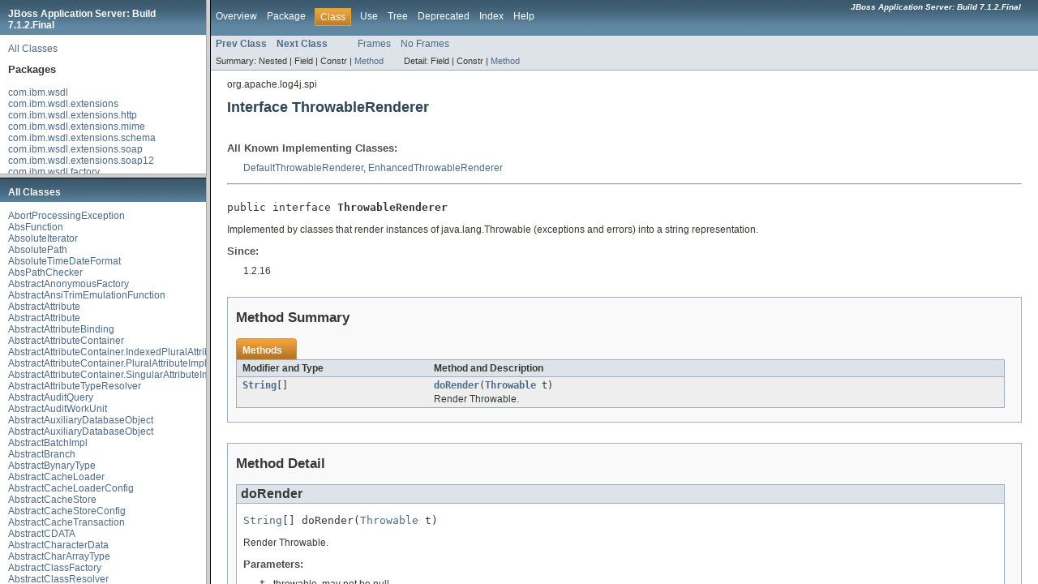

--- FILE ---
content_type: text/html; charset=UTF-8
request_url: https://docs.jboss.org/jbossas/javadoc/7.1.2.Final/overview-frame.html
body_size: 11416
content:
<!DOCTYPE HTML PUBLIC "-//W3C//DTD HTML 4.01 Transitional//EN" "http://www.w3.org/TR/html4/loose.dtd">
<!-- NewPage -->
<html lang="en">
<head>
<!-- Generated by javadoc (version 1.7.0_09) on Tue Nov 13 02:09:38 CET 2012 -->
<meta http-equiv="Content-Type" content="text/html" charset="UTF-8">
<title>Overview List (JBoss Application Server: Build 7.1.2.Final API)</title>
<meta name="date" content="2012-11-13">
<link rel="stylesheet" type="text/css" href="stylesheet.css" title="Style">
</head>
<body>
<h1 title="JBoss Application Server: Build 7.1.2.Final" class="bar"><b>JBoss Application Server: Build 7.1.2.Final</b></h1>
<div class="indexHeader"><a href="allclasses-frame.html" target="packageFrame">All Classes</a></div>
<div class="indexContainer">
<h2 title="Packages">Packages</h2>
<ul title="Packages">
<li><a href="com/ibm/wsdl/package-frame.html" target="packageFrame">com.ibm.wsdl</a></li>
<li><a href="com/ibm/wsdl/extensions/package-frame.html" target="packageFrame">com.ibm.wsdl.extensions</a></li>
<li><a href="com/ibm/wsdl/extensions/http/package-frame.html" target="packageFrame">com.ibm.wsdl.extensions.http</a></li>
<li><a href="com/ibm/wsdl/extensions/mime/package-frame.html" target="packageFrame">com.ibm.wsdl.extensions.mime</a></li>
<li><a href="com/ibm/wsdl/extensions/schema/package-frame.html" target="packageFrame">com.ibm.wsdl.extensions.schema</a></li>
<li><a href="com/ibm/wsdl/extensions/soap/package-frame.html" target="packageFrame">com.ibm.wsdl.extensions.soap</a></li>
<li><a href="com/ibm/wsdl/extensions/soap12/package-frame.html" target="packageFrame">com.ibm.wsdl.extensions.soap12</a></li>
<li><a href="com/ibm/wsdl/factory/package-frame.html" target="packageFrame">com.ibm.wsdl.factory</a></li>
<li><a href="com/ibm/wsdl/util/package-frame.html" target="packageFrame">com.ibm.wsdl.util</a></li>
<li><a href="com/ibm/wsdl/util/xml/package-frame.html" target="packageFrame">com.ibm.wsdl.util.xml</a></li>
<li><a href="com/ibm/wsdl/xml/package-frame.html" target="packageFrame">com.ibm.wsdl.xml</a></li>
<li><a href="com/sun/activation/registries/package-frame.html" target="packageFrame">com.sun.activation.registries</a></li>
<li><a href="com/sun/activation/viewers/package-frame.html" target="packageFrame">com.sun.activation.viewers</a></li>
<li><a href="com/sun/mail/auth/package-frame.html" target="packageFrame">com.sun.mail.auth</a></li>
<li><a href="com/sun/mail/handlers/package-frame.html" target="packageFrame">com.sun.mail.handlers</a></li>
<li><a href="com/sun/mail/iap/package-frame.html" target="packageFrame">com.sun.mail.iap</a></li>
<li><a href="com/sun/mail/imap/package-frame.html" target="packageFrame">com.sun.mail.imap</a></li>
<li><a href="com/sun/mail/imap/protocol/package-frame.html" target="packageFrame">com.sun.mail.imap.protocol</a></li>
<li><a href="com/sun/mail/pop3/package-frame.html" target="packageFrame">com.sun.mail.pop3</a></li>
<li><a href="com/sun/mail/smtp/package-frame.html" target="packageFrame">com.sun.mail.smtp</a></li>
<li><a href="com/sun/mail/util/package-frame.html" target="packageFrame">com.sun.mail.util</a></li>
<li><a href="com/sun/mail/util/logging/package-frame.html" target="packageFrame">com.sun.mail.util.logging</a></li>
<li><a href="javax/activation/package-frame.html" target="packageFrame">javax.activation</a></li>
<li><a href="javax/annotation/package-frame.html" target="packageFrame">javax.annotation</a></li>
<li><a href="javax/annotation/security/package-frame.html" target="packageFrame">javax.annotation.security</a></li>
<li><a href="javax/annotation/sql/package-frame.html" target="packageFrame">javax.annotation.sql</a></li>
<li><a href="javax/decorator/package-frame.html" target="packageFrame">javax.decorator</a></li>
<li><a href="javax/ejb/package-frame.html" target="packageFrame">javax.ejb</a></li>
<li><a href="javax/ejb/embeddable/package-frame.html" target="packageFrame">javax.ejb.embeddable</a></li>
<li><a href="javax/ejb/spi/package-frame.html" target="packageFrame">javax.ejb.spi</a></li>
<li><a href="javax/el/package-frame.html" target="packageFrame">javax.el</a></li>
<li><a href="javax/enterprise/context/package-frame.html" target="packageFrame">javax.enterprise.context</a></li>
<li><a href="javax/enterprise/context/spi/package-frame.html" target="packageFrame">javax.enterprise.context.spi</a></li>
<li><a href="javax/enterprise/deploy/model/package-frame.html" target="packageFrame">javax.enterprise.deploy.model</a></li>
<li><a href="javax/enterprise/deploy/model/exceptions/package-frame.html" target="packageFrame">javax.enterprise.deploy.model.exceptions</a></li>
<li><a href="javax/enterprise/deploy/shared/package-frame.html" target="packageFrame">javax.enterprise.deploy.shared</a></li>
<li><a href="javax/enterprise/deploy/shared/factories/package-frame.html" target="packageFrame">javax.enterprise.deploy.shared.factories</a></li>
<li><a href="javax/enterprise/deploy/spi/package-frame.html" target="packageFrame">javax.enterprise.deploy.spi</a></li>
<li><a href="javax/enterprise/deploy/spi/exceptions/package-frame.html" target="packageFrame">javax.enterprise.deploy.spi.exceptions</a></li>
<li><a href="javax/enterprise/deploy/spi/factories/package-frame.html" target="packageFrame">javax.enterprise.deploy.spi.factories</a></li>
<li><a href="javax/enterprise/deploy/spi/status/package-frame.html" target="packageFrame">javax.enterprise.deploy.spi.status</a></li>
<li><a href="javax/enterprise/event/package-frame.html" target="packageFrame">javax.enterprise.event</a></li>
<li><a href="javax/enterprise/inject/package-frame.html" target="packageFrame">javax.enterprise.inject</a></li>
<li><a href="javax/enterprise/inject/spi/package-frame.html" target="packageFrame">javax.enterprise.inject.spi</a></li>
<li><a href="javax/enterprise/util/package-frame.html" target="packageFrame">javax.enterprise.util</a></li>
<li><a href="javax/faces/package-frame.html" target="packageFrame">javax.faces</a></li>
<li><a href="javax/faces/application/package-frame.html" target="packageFrame">javax.faces.application</a></li>
<li><a href="javax/faces/bean/package-frame.html" target="packageFrame">javax.faces.bean</a></li>
<li><a href="javax/faces/component/package-frame.html" target="packageFrame">javax.faces.component</a></li>
<li><a href="javax/faces/component/behavior/package-frame.html" target="packageFrame">javax.faces.component.behavior</a></li>
<li><a href="javax/faces/component/html/package-frame.html" target="packageFrame">javax.faces.component.html</a></li>
<li><a href="javax/faces/component/visit/package-frame.html" target="packageFrame">javax.faces.component.visit</a></li>
<li><a href="javax/faces/context/package-frame.html" target="packageFrame">javax.faces.context</a></li>
<li><a href="javax/faces/convert/package-frame.html" target="packageFrame">javax.faces.convert</a></li>
<li><a href="javax/faces/el/package-frame.html" target="packageFrame">javax.faces.el</a></li>
<li><a href="javax/faces/event/package-frame.html" target="packageFrame">javax.faces.event</a></li>
<li><a href="javax/faces/lifecycle/package-frame.html" target="packageFrame">javax.faces.lifecycle</a></li>
<li><a href="javax/faces/model/package-frame.html" target="packageFrame">javax.faces.model</a></li>
<li><a href="javax/faces/render/package-frame.html" target="packageFrame">javax.faces.render</a></li>
<li><a href="javax/faces/validator/package-frame.html" target="packageFrame">javax.faces.validator</a></li>
<li><a href="javax/faces/view/package-frame.html" target="packageFrame">javax.faces.view</a></li>
<li><a href="javax/faces/view/facelets/package-frame.html" target="packageFrame">javax.faces.view.facelets</a></li>
<li><a href="javax/faces/webapp/package-frame.html" target="packageFrame">javax.faces.webapp</a></li>
<li><a href="javax/inject/package-frame.html" target="packageFrame">javax.inject</a></li>
<li><a href="javax/interceptor/package-frame.html" target="packageFrame">javax.interceptor</a></li>
<li><a href="javax/jms/package-frame.html" target="packageFrame">javax.jms</a></li>
<li><a href="javax/jws/package-frame.html" target="packageFrame">javax.jws</a></li>
<li><a href="javax/jws/soap/package-frame.html" target="packageFrame">javax.jws.soap</a></li>
<li><a href="javax/mail/package-frame.html" target="packageFrame">javax.mail</a></li>
<li><a href="javax/mail/event/package-frame.html" target="packageFrame">javax.mail.event</a></li>
<li><a href="javax/mail/internet/package-frame.html" target="packageFrame">javax.mail.internet</a></li>
<li><a href="javax/mail/search/package-frame.html" target="packageFrame">javax.mail.search</a></li>
<li><a href="javax/mail/util/package-frame.html" target="packageFrame">javax.mail.util</a></li>
<li><a href="javax/management/j2ee/package-frame.html" target="packageFrame">javax.management.j2ee</a></li>
<li><a href="javax/management/j2ee/statistics/package-frame.html" target="packageFrame">javax.management.j2ee.statistics</a></li>
<li><a href="javax/persistence/package-frame.html" target="packageFrame">javax.persistence</a></li>
<li><a href="javax/persistence/criteria/package-frame.html" target="packageFrame">javax.persistence.criteria</a></li>
<li><a href="javax/persistence/metamodel/package-frame.html" target="packageFrame">javax.persistence.metamodel</a></li>
<li><a href="javax/persistence/spi/package-frame.html" target="packageFrame">javax.persistence.spi</a></li>
<li><a href="javax/resource/package-frame.html" target="packageFrame">javax.resource</a></li>
<li><a href="javax/resource/cci/package-frame.html" target="packageFrame">javax.resource.cci</a></li>
<li><a href="javax/resource/spi/package-frame.html" target="packageFrame">javax.resource.spi</a></li>
<li><a href="javax/resource/spi/endpoint/package-frame.html" target="packageFrame">javax.resource.spi.endpoint</a></li>
<li><a href="javax/resource/spi/security/package-frame.html" target="packageFrame">javax.resource.spi.security</a></li>
<li><a href="javax/resource/spi/work/package-frame.html" target="packageFrame">javax.resource.spi.work</a></li>
<li><a href="javax/rmi/package-frame.html" target="packageFrame">javax.rmi</a></li>
<li><a href="javax/rmi/CORBA/package-frame.html" target="packageFrame">javax.rmi.CORBA</a></li>
<li><a href="javax/security/auth/message/package-frame.html" target="packageFrame">javax.security.auth.message</a></li>
<li><a href="javax/security/auth/message/callback/package-frame.html" target="packageFrame">javax.security.auth.message.callback</a></li>
<li><a href="javax/security/auth/message/config/package-frame.html" target="packageFrame">javax.security.auth.message.config</a></li>
<li><a href="javax/security/auth/message/module/package-frame.html" target="packageFrame">javax.security.auth.message.module</a></li>
<li><a href="javax/security/jacc/package-frame.html" target="packageFrame">javax.security.jacc</a></li>
<li><a href="javax/servlet/package-frame.html" target="packageFrame">javax.servlet</a></li>
<li><a href="javax/servlet/annotation/package-frame.html" target="packageFrame">javax.servlet.annotation</a></li>
<li><a href="javax/servlet/descriptor/package-frame.html" target="packageFrame">javax.servlet.descriptor</a></li>
<li><a href="javax/servlet/http/package-frame.html" target="packageFrame">javax.servlet.http</a></li>
<li><a href="javax/servlet/jsp/package-frame.html" target="packageFrame">javax.servlet.jsp</a></li>
<li><a href="javax/servlet/jsp/el/package-frame.html" target="packageFrame">javax.servlet.jsp.el</a></li>
<li><a href="javax/servlet/jsp/jstl/core/package-frame.html" target="packageFrame">javax.servlet.jsp.jstl.core</a></li>
<li><a href="javax/servlet/jsp/jstl/fmt/package-frame.html" target="packageFrame">javax.servlet.jsp.jstl.fmt</a></li>
<li><a href="javax/servlet/jsp/jstl/sql/package-frame.html" target="packageFrame">javax.servlet.jsp.jstl.sql</a></li>
<li><a href="javax/servlet/jsp/jstl/tlv/package-frame.html" target="packageFrame">javax.servlet.jsp.jstl.tlv</a></li>
<li><a href="javax/servlet/jsp/tagext/package-frame.html" target="packageFrame">javax.servlet.jsp.tagext</a></li>
<li><a href="javax/transaction/package-frame.html" target="packageFrame">javax.transaction</a></li>
<li><a href="javax/transaction/xa/package-frame.html" target="packageFrame">javax.transaction.xa</a></li>
<li><a href="javax/validation/package-frame.html" target="packageFrame">javax.validation</a></li>
<li><a href="javax/validation/bootstrap/package-frame.html" target="packageFrame">javax.validation.bootstrap</a></li>
<li><a href="javax/validation/constraints/package-frame.html" target="packageFrame">javax.validation.constraints</a></li>
<li><a href="javax/validation/groups/package-frame.html" target="packageFrame">javax.validation.groups</a></li>
<li><a href="javax/validation/metadata/package-frame.html" target="packageFrame">javax.validation.metadata</a></li>
<li><a href="javax/validation/spi/package-frame.html" target="packageFrame">javax.validation.spi</a></li>
<li><a href="javax/ws/rs/package-frame.html" target="packageFrame">javax.ws.rs</a></li>
<li><a href="javax/ws/rs/core/package-frame.html" target="packageFrame">javax.ws.rs.core</a></li>
<li><a href="javax/ws/rs/ext/package-frame.html" target="packageFrame">javax.ws.rs.ext</a></li>
<li><a href="javax/wsdl/package-frame.html" target="packageFrame">javax.wsdl</a></li>
<li><a href="javax/wsdl/extensions/package-frame.html" target="packageFrame">javax.wsdl.extensions</a></li>
<li><a href="javax/wsdl/extensions/http/package-frame.html" target="packageFrame">javax.wsdl.extensions.http</a></li>
<li><a href="javax/wsdl/extensions/mime/package-frame.html" target="packageFrame">javax.wsdl.extensions.mime</a></li>
<li><a href="javax/wsdl/extensions/schema/package-frame.html" target="packageFrame">javax.wsdl.extensions.schema</a></li>
<li><a href="javax/wsdl/extensions/soap/package-frame.html" target="packageFrame">javax.wsdl.extensions.soap</a></li>
<li><a href="javax/wsdl/extensions/soap12/package-frame.html" target="packageFrame">javax.wsdl.extensions.soap12</a></li>
<li><a href="javax/wsdl/factory/package-frame.html" target="packageFrame">javax.wsdl.factory</a></li>
<li><a href="javax/wsdl/xml/package-frame.html" target="packageFrame">javax.wsdl.xml</a></li>
<li><a href="javax/xml/bind/package-frame.html" target="packageFrame">javax.xml.bind</a></li>
<li><a href="javax/xml/bind/annotation/package-frame.html" target="packageFrame">javax.xml.bind.annotation</a></li>
<li><a href="javax/xml/bind/annotation/adapters/package-frame.html" target="packageFrame">javax.xml.bind.annotation.adapters</a></li>
<li><a href="javax/xml/bind/attachment/package-frame.html" target="packageFrame">javax.xml.bind.attachment</a></li>
<li><a href="javax/xml/bind/helpers/package-frame.html" target="packageFrame">javax.xml.bind.helpers</a></li>
<li><a href="javax/xml/bind/util/package-frame.html" target="packageFrame">javax.xml.bind.util</a></li>
<li><a href="javax/xml/namespace/package-frame.html" target="packageFrame">javax.xml.namespace</a></li>
<li><a href="javax/xml/registry/package-frame.html" target="packageFrame">javax.xml.registry</a></li>
<li><a href="javax/xml/registry/infomodel/package-frame.html" target="packageFrame">javax.xml.registry.infomodel</a></li>
<li><a href="javax/xml/rpc/package-frame.html" target="packageFrame">javax.xml.rpc</a></li>
<li><a href="javax/xml/rpc/encoding/package-frame.html" target="packageFrame">javax.xml.rpc.encoding</a></li>
<li><a href="javax/xml/rpc/handler/package-frame.html" target="packageFrame">javax.xml.rpc.handler</a></li>
<li><a href="javax/xml/rpc/handler/soap/package-frame.html" target="packageFrame">javax.xml.rpc.handler.soap</a></li>
<li><a href="javax/xml/rpc/holders/package-frame.html" target="packageFrame">javax.xml.rpc.holders</a></li>
<li><a href="javax/xml/rpc/server/package-frame.html" target="packageFrame">javax.xml.rpc.server</a></li>
<li><a href="javax/xml/rpc/soap/package-frame.html" target="packageFrame">javax.xml.rpc.soap</a></li>
<li><a href="javax/xml/soap/package-frame.html" target="packageFrame">javax.xml.soap</a></li>
<li><a href="javax/xml/ws/package-frame.html" target="packageFrame">javax.xml.ws</a></li>
<li><a href="javax/xml/ws/handler/package-frame.html" target="packageFrame">javax.xml.ws.handler</a></li>
<li><a href="javax/xml/ws/handler/soap/package-frame.html" target="packageFrame">javax.xml.ws.handler.soap</a></li>
<li><a href="javax/xml/ws/http/package-frame.html" target="packageFrame">javax.xml.ws.http</a></li>
<li><a href="javax/xml/ws/soap/package-frame.html" target="packageFrame">javax.xml.ws.soap</a></li>
<li><a href="javax/xml/ws/spi/package-frame.html" target="packageFrame">javax.xml.ws.spi</a></li>
<li><a href="javax/xml/ws/spi/http/package-frame.html" target="packageFrame">javax.xml.ws.spi.http</a></li>
<li><a href="javax/xml/ws/wsaddressing/package-frame.html" target="packageFrame">javax.xml.ws.wsaddressing</a></li>
<li><a href="org/apache/commons/configuration/package-frame.html" target="packageFrame">org.apache.commons.configuration</a></li>
<li><a href="org/apache/commons/configuration/beanutils/package-frame.html" target="packageFrame">org.apache.commons.configuration.beanutils</a></li>
<li><a href="org/apache/commons/configuration/event/package-frame.html" target="packageFrame">org.apache.commons.configuration.event</a></li>
<li><a href="org/apache/commons/configuration/interpol/package-frame.html" target="packageFrame">org.apache.commons.configuration.interpol</a></li>
<li><a href="org/apache/commons/configuration/plist/package-frame.html" target="packageFrame">org.apache.commons.configuration.plist</a></li>
<li><a href="org/apache/commons/configuration/reloading/package-frame.html" target="packageFrame">org.apache.commons.configuration.reloading</a></li>
<li><a href="org/apache/commons/configuration/tree/package-frame.html" target="packageFrame">org.apache.commons.configuration.tree</a></li>
<li><a href="org/apache/commons/configuration/tree/xpath/package-frame.html" target="packageFrame">org.apache.commons.configuration.tree.xpath</a></li>
<li><a href="org/apache/commons/configuration/web/package-frame.html" target="packageFrame">org.apache.commons.configuration.web</a></li>
<li><a href="org/apache/commons/logging/package-frame.html" target="packageFrame">org.apache.commons.logging</a></li>
<li><a href="org/apache/commons/logging/impl/package-frame.html" target="packageFrame">org.apache.commons.logging.impl</a></li>
<li><a href="org/apache/html/dom/package-frame.html" target="packageFrame">org.apache.html.dom</a></li>
<li><a href="org/apache/juddi/package-frame.html" target="packageFrame">org.apache.juddi</a></li>
<li><a href="org/apache/juddi/api_v3/package-frame.html" target="packageFrame">org.apache.juddi.api_v3</a></li>
<li><a href="org/apache/juddi/jaxb/package-frame.html" target="packageFrame">org.apache.juddi.jaxb</a></li>
<li><a href="org/apache/juddi/v3_service/package-frame.html" target="packageFrame">org.apache.juddi.v3_service</a></li>
<li><a href="org/apache/juddi/v3/annotations/package-frame.html" target="packageFrame">org.apache.juddi.v3.annotations</a></li>
<li><a href="org/apache/juddi/v3/client/package-frame.html" target="packageFrame">org.apache.juddi.v3.client</a></li>
<li><a href="org/apache/juddi/v3/client/config/package-frame.html" target="packageFrame">org.apache.juddi.v3.client.config</a></li>
<li><a href="org/apache/juddi/v3/client/embed/package-frame.html" target="packageFrame">org.apache.juddi.v3.client.embed</a></li>
<li><a href="org/apache/juddi/v3/client/i18n/package-frame.html" target="packageFrame">org.apache.juddi.v3.client.i18n</a></li>
<li><a href="org/apache/juddi/v3/client/mapping/package-frame.html" target="packageFrame">org.apache.juddi.v3.client.mapping</a></li>
<li><a href="org/apache/juddi/v3/client/transport/package-frame.html" target="packageFrame">org.apache.juddi.v3.client.transport</a></li>
<li><a href="org/apache/juddi/v3/client/transport/wrapper/package-frame.html" target="packageFrame">org.apache.juddi.v3.client.transport.wrapper</a></li>
<li><a href="org/apache/log4j/package-frame.html" target="packageFrame">org.apache.log4j</a></li>
<li><a href="org/apache/log4j/chainsaw/package-frame.html" target="packageFrame">org.apache.log4j.chainsaw</a></li>
<li><a href="org/apache/log4j/config/package-frame.html" target="packageFrame">org.apache.log4j.config</a></li>
<li><a href="org/apache/log4j/helpers/package-frame.html" target="packageFrame">org.apache.log4j.helpers</a></li>
<li><a href="org/apache/log4j/jdbc/package-frame.html" target="packageFrame">org.apache.log4j.jdbc</a></li>
<li><a href="org/apache/log4j/jmx/package-frame.html" target="packageFrame">org.apache.log4j.jmx</a></li>
<li><a href="org/apache/log4j/lf5/package-frame.html" target="packageFrame">org.apache.log4j.lf5</a></li>
<li><a href="org/apache/log4j/lf5/util/package-frame.html" target="packageFrame">org.apache.log4j.lf5.util</a></li>
<li><a href="org/apache/log4j/lf5/viewer/package-frame.html" target="packageFrame">org.apache.log4j.lf5.viewer</a></li>
<li><a href="org/apache/log4j/lf5/viewer/categoryexplorer/package-frame.html" target="packageFrame">org.apache.log4j.lf5.viewer.categoryexplorer</a></li>
<li><a href="org/apache/log4j/lf5/viewer/configure/package-frame.html" target="packageFrame">org.apache.log4j.lf5.viewer.configure</a></li>
<li><a href="org/apache/log4j/net/package-frame.html" target="packageFrame">org.apache.log4j.net</a></li>
<li><a href="org/apache/log4j/nt/package-frame.html" target="packageFrame">org.apache.log4j.nt</a></li>
<li><a href="org/apache/log4j/or/package-frame.html" target="packageFrame">org.apache.log4j.or</a></li>
<li><a href="org/apache/log4j/or/jms/package-frame.html" target="packageFrame">org.apache.log4j.or.jms</a></li>
<li><a href="org/apache/log4j/or/sax/package-frame.html" target="packageFrame">org.apache.log4j.or.sax</a></li>
<li><a href="org/apache/log4j/pattern/package-frame.html" target="packageFrame">org.apache.log4j.pattern</a></li>
<li><a href="org/apache/log4j/spi/package-frame.html" target="packageFrame">org.apache.log4j.spi</a></li>
<li><a href="org/apache/log4j/varia/package-frame.html" target="packageFrame">org.apache.log4j.varia</a></li>
<li><a href="org/apache/log4j/xml/package-frame.html" target="packageFrame">org.apache.log4j.xml</a></li>
<li><a href="org/apache/taglibs/standard/package-frame.html" target="packageFrame">org.apache.taglibs.standard</a></li>
<li><a href="org/apache/taglibs/standard/extra/spath/package-frame.html" target="packageFrame">org.apache.taglibs.standard.extra.spath</a></li>
<li><a href="org/apache/taglibs/standard/functions/package-frame.html" target="packageFrame">org.apache.taglibs.standard.functions</a></li>
<li><a href="org/apache/taglibs/standard/lang/jstl/package-frame.html" target="packageFrame">org.apache.taglibs.standard.lang.jstl</a></li>
<li><a href="org/apache/taglibs/standard/lang/jstl/parser/package-frame.html" target="packageFrame">org.apache.taglibs.standard.lang.jstl.parser</a></li>
<li><a href="org/apache/taglibs/standard/lang/jstl/test/package-frame.html" target="packageFrame">org.apache.taglibs.standard.lang.jstl.test</a></li>
<li><a href="org/apache/taglibs/standard/lang/jstl/test/beans/package-frame.html" target="packageFrame">org.apache.taglibs.standard.lang.jstl.test.beans</a></li>
<li><a href="org/apache/taglibs/standard/lang/support/package-frame.html" target="packageFrame">org.apache.taglibs.standard.lang.support</a></li>
<li><a href="org/apache/taglibs/standard/resources/package-frame.html" target="packageFrame">org.apache.taglibs.standard.resources</a></li>
<li><a href="org/apache/taglibs/standard/tag/common/core/package-frame.html" target="packageFrame">org.apache.taglibs.standard.tag.common.core</a></li>
<li><a href="org/apache/taglibs/standard/tag/common/fmt/package-frame.html" target="packageFrame">org.apache.taglibs.standard.tag.common.fmt</a></li>
<li><a href="org/apache/taglibs/standard/tag/common/sql/package-frame.html" target="packageFrame">org.apache.taglibs.standard.tag.common.sql</a></li>
<li><a href="org/apache/taglibs/standard/tag/common/xml/package-frame.html" target="packageFrame">org.apache.taglibs.standard.tag.common.xml</a></li>
<li><a href="org/apache/taglibs/standard/tag/el/core/package-frame.html" target="packageFrame">org.apache.taglibs.standard.tag.el.core</a></li>
<li><a href="org/apache/taglibs/standard/tag/el/fmt/package-frame.html" target="packageFrame">org.apache.taglibs.standard.tag.el.fmt</a></li>
<li><a href="org/apache/taglibs/standard/tag/el/sql/package-frame.html" target="packageFrame">org.apache.taglibs.standard.tag.el.sql</a></li>
<li><a href="org/apache/taglibs/standard/tag/el/xml/package-frame.html" target="packageFrame">org.apache.taglibs.standard.tag.el.xml</a></li>
<li><a href="org/apache/taglibs/standard/tag/rt/core/package-frame.html" target="packageFrame">org.apache.taglibs.standard.tag.rt.core</a></li>
<li><a href="org/apache/taglibs/standard/tag/rt/fmt/package-frame.html" target="packageFrame">org.apache.taglibs.standard.tag.rt.fmt</a></li>
<li><a href="org/apache/taglibs/standard/tag/rt/sql/package-frame.html" target="packageFrame">org.apache.taglibs.standard.tag.rt.sql</a></li>
<li><a href="org/apache/taglibs/standard/tag/rt/xml/package-frame.html" target="packageFrame">org.apache.taglibs.standard.tag.rt.xml</a></li>
<li><a href="org/apache/taglibs/standard/tei/package-frame.html" target="packageFrame">org.apache.taglibs.standard.tei</a></li>
<li><a href="org/apache/taglibs/standard/tlv/package-frame.html" target="packageFrame">org.apache.taglibs.standard.tlv</a></li>
<li><a href="org/apache/wml/package-frame.html" target="packageFrame">org.apache.wml</a></li>
<li><a href="org/apache/wml/dom/package-frame.html" target="packageFrame">org.apache.wml.dom</a></li>
<li><a href="org/apache/ws/scout/model/uddi/v2/package-frame.html" target="packageFrame">org.apache.ws.scout.model.uddi.v2</a></li>
<li><a href="org/apache/ws/scout/registry/package-frame.html" target="packageFrame">org.apache.ws.scout.registry</a></li>
<li><a href="org/apache/ws/scout/registry/infomodel/package-frame.html" target="packageFrame">org.apache.ws.scout.registry.infomodel</a></li>
<li><a href="org/apache/ws/scout/transport/package-frame.html" target="packageFrame">org.apache.ws.scout.transport</a></li>
<li><a href="org/apache/ws/scout/util/package-frame.html" target="packageFrame">org.apache.ws.scout.util</a></li>
<li><a href="org/apache/xalan/package-frame.html" target="packageFrame">org.apache.xalan</a></li>
<li><a href="org/apache/xalan/client/package-frame.html" target="packageFrame">org.apache.xalan.client</a></li>
<li><a href="org/apache/xalan/extensions/package-frame.html" target="packageFrame">org.apache.xalan.extensions</a></li>
<li><a href="org/apache/xalan/lib/package-frame.html" target="packageFrame">org.apache.xalan.lib</a></li>
<li><a href="org/apache/xalan/lib/sql/package-frame.html" target="packageFrame">org.apache.xalan.lib.sql</a></li>
<li><a href="org/apache/xalan/processor/package-frame.html" target="packageFrame">org.apache.xalan.processor</a></li>
<li><a href="org/apache/xalan/res/package-frame.html" target="packageFrame">org.apache.xalan.res</a></li>
<li><a href="org/apache/xalan/serialize/package-frame.html" target="packageFrame">org.apache.xalan.serialize</a></li>
<li><a href="org/apache/xalan/templates/package-frame.html" target="packageFrame">org.apache.xalan.templates</a></li>
<li><a href="org/apache/xalan/trace/package-frame.html" target="packageFrame">org.apache.xalan.trace</a></li>
<li><a href="org/apache/xalan/transformer/package-frame.html" target="packageFrame">org.apache.xalan.transformer</a></li>
<li><a href="org/apache/xalan/xslt/package-frame.html" target="packageFrame">org.apache.xalan.xslt</a></li>
<li><a href="org/apache/xalan/xsltc/package-frame.html" target="packageFrame">org.apache.xalan.xsltc</a></li>
<li><a href="org/apache/xalan/xsltc/cmdline/package-frame.html" target="packageFrame">org.apache.xalan.xsltc.cmdline</a></li>
<li><a href="org/apache/xalan/xsltc/cmdline/getopt/package-frame.html" target="packageFrame">org.apache.xalan.xsltc.cmdline.getopt</a></li>
<li><a href="org/apache/xalan/xsltc/compiler/package-frame.html" target="packageFrame">org.apache.xalan.xsltc.compiler</a></li>
<li><a href="org/apache/xalan/xsltc/compiler/util/package-frame.html" target="packageFrame">org.apache.xalan.xsltc.compiler.util</a></li>
<li><a href="org/apache/xalan/xsltc/dom/package-frame.html" target="packageFrame">org.apache.xalan.xsltc.dom</a></li>
<li><a href="org/apache/xalan/xsltc/runtime/package-frame.html" target="packageFrame">org.apache.xalan.xsltc.runtime</a></li>
<li><a href="org/apache/xalan/xsltc/runtime/output/package-frame.html" target="packageFrame">org.apache.xalan.xsltc.runtime.output</a></li>
<li><a href="org/apache/xalan/xsltc/trax/package-frame.html" target="packageFrame">org.apache.xalan.xsltc.trax</a></li>
<li><a href="org/apache/xalan/xsltc/util/package-frame.html" target="packageFrame">org.apache.xalan.xsltc.util</a></li>
<li><a href="org/apache/xerces/dom/package-frame.html" target="packageFrame">org.apache.xerces.dom</a></li>
<li><a href="org/apache/xerces/dom/events/package-frame.html" target="packageFrame">org.apache.xerces.dom.events</a></li>
<li><a href="org/apache/xerces/dom3/as/package-frame.html" target="packageFrame">org.apache.xerces.dom3.as</a></li>
<li><a href="org/apache/xerces/impl/package-frame.html" target="packageFrame">org.apache.xerces.impl</a></li>
<li><a href="org/apache/xerces/impl/dtd/package-frame.html" target="packageFrame">org.apache.xerces.impl.dtd</a></li>
<li><a href="org/apache/xerces/impl/dtd/models/package-frame.html" target="packageFrame">org.apache.xerces.impl.dtd.models</a></li>
<li><a href="org/apache/xerces/impl/dv/package-frame.html" target="packageFrame">org.apache.xerces.impl.dv</a></li>
<li><a href="org/apache/xerces/impl/dv/dtd/package-frame.html" target="packageFrame">org.apache.xerces.impl.dv.dtd</a></li>
<li><a href="org/apache/xerces/impl/dv/util/package-frame.html" target="packageFrame">org.apache.xerces.impl.dv.util</a></li>
<li><a href="org/apache/xerces/impl/dv/xs/package-frame.html" target="packageFrame">org.apache.xerces.impl.dv.xs</a></li>
<li><a href="org/apache/xerces/impl/io/package-frame.html" target="packageFrame">org.apache.xerces.impl.io</a></li>
<li><a href="org/apache/xerces/impl/msg/package-frame.html" target="packageFrame">org.apache.xerces.impl.msg</a></li>
<li><a href="org/apache/xerces/impl/validation/package-frame.html" target="packageFrame">org.apache.xerces.impl.validation</a></li>
<li><a href="org/apache/xerces/impl/xpath/package-frame.html" target="packageFrame">org.apache.xerces.impl.xpath</a></li>
<li><a href="org/apache/xerces/impl/xpath/regex/package-frame.html" target="packageFrame">org.apache.xerces.impl.xpath.regex</a></li>
<li><a href="org/apache/xerces/impl/xs/package-frame.html" target="packageFrame">org.apache.xerces.impl.xs</a></li>
<li><a href="org/apache/xerces/impl/xs/identity/package-frame.html" target="packageFrame">org.apache.xerces.impl.xs.identity</a></li>
<li><a href="org/apache/xerces/impl/xs/models/package-frame.html" target="packageFrame">org.apache.xerces.impl.xs.models</a></li>
<li><a href="org/apache/xerces/impl/xs/opti/package-frame.html" target="packageFrame">org.apache.xerces.impl.xs.opti</a></li>
<li><a href="org/apache/xerces/impl/xs/traversers/package-frame.html" target="packageFrame">org.apache.xerces.impl.xs.traversers</a></li>
<li><a href="org/apache/xerces/impl/xs/util/package-frame.html" target="packageFrame">org.apache.xerces.impl.xs.util</a></li>
<li><a href="org/apache/xerces/jaxp/package-frame.html" target="packageFrame">org.apache.xerces.jaxp</a></li>
<li><a href="org/apache/xerces/jaxp/datatype/package-frame.html" target="packageFrame">org.apache.xerces.jaxp.datatype</a></li>
<li><a href="org/apache/xerces/jaxp/validation/package-frame.html" target="packageFrame">org.apache.xerces.jaxp.validation</a></li>
<li><a href="org/apache/xerces/parsers/package-frame.html" target="packageFrame">org.apache.xerces.parsers</a></li>
<li><a href="org/apache/xerces/util/package-frame.html" target="packageFrame">org.apache.xerces.util</a></li>
<li><a href="org/apache/xerces/xinclude/package-frame.html" target="packageFrame">org.apache.xerces.xinclude</a></li>
<li><a href="org/apache/xerces/xni/package-frame.html" target="packageFrame">org.apache.xerces.xni</a></li>
<li><a href="org/apache/xerces/xni/grammars/package-frame.html" target="packageFrame">org.apache.xerces.xni.grammars</a></li>
<li><a href="org/apache/xerces/xni/parser/package-frame.html" target="packageFrame">org.apache.xerces.xni.parser</a></li>
<li><a href="org/apache/xerces/xpointer/package-frame.html" target="packageFrame">org.apache.xerces.xpointer</a></li>
<li><a href="org/apache/xerces/xs/package-frame.html" target="packageFrame">org.apache.xerces.xs</a></li>
<li><a href="org/apache/xerces/xs/datatypes/package-frame.html" target="packageFrame">org.apache.xerces.xs.datatypes</a></li>
<li><a href="org/apache/xml/dtm/package-frame.html" target="packageFrame">org.apache.xml.dtm</a></li>
<li><a href="org/apache/xml/dtm/ref/package-frame.html" target="packageFrame">org.apache.xml.dtm.ref</a></li>
<li><a href="org/apache/xml/dtm/ref/dom2dtm/package-frame.html" target="packageFrame">org.apache.xml.dtm.ref.dom2dtm</a></li>
<li><a href="org/apache/xml/dtm/ref/sax2dtm/package-frame.html" target="packageFrame">org.apache.xml.dtm.ref.sax2dtm</a></li>
<li><a href="org/apache/xml/res/package-frame.html" target="packageFrame">org.apache.xml.res</a></li>
<li><a href="org/apache/xml/serialize/package-frame.html" target="packageFrame">org.apache.xml.serialize</a></li>
<li><a href="org/apache/xml/utils/package-frame.html" target="packageFrame">org.apache.xml.utils</a></li>
<li><a href="org/apache/xml/utils/res/package-frame.html" target="packageFrame">org.apache.xml.utils.res</a></li>
<li><a href="org/apache/xpath/package-frame.html" target="packageFrame">org.apache.xpath</a></li>
<li><a href="org/apache/xpath/axes/package-frame.html" target="packageFrame">org.apache.xpath.axes</a></li>
<li><a href="org/apache/xpath/compiler/package-frame.html" target="packageFrame">org.apache.xpath.compiler</a></li>
<li><a href="org/apache/xpath/domapi/package-frame.html" target="packageFrame">org.apache.xpath.domapi</a></li>
<li><a href="org/apache/xpath/functions/package-frame.html" target="packageFrame">org.apache.xpath.functions</a></li>
<li><a href="org/apache/xpath/jaxp/package-frame.html" target="packageFrame">org.apache.xpath.jaxp</a></li>
<li><a href="org/apache/xpath/objects/package-frame.html" target="packageFrame">org.apache.xpath.objects</a></li>
<li><a href="org/apache/xpath/operations/package-frame.html" target="packageFrame">org.apache.xpath.operations</a></li>
<li><a href="org/apache/xpath/patterns/package-frame.html" target="packageFrame">org.apache.xpath.patterns</a></li>
<li><a href="org/apache/xpath/res/package-frame.html" target="packageFrame">org.apache.xpath.res</a></li>
<li><a href="org/dom4j/package-frame.html" target="packageFrame">org.dom4j</a></li>
<li><a href="org/dom4j/bean/package-frame.html" target="packageFrame">org.dom4j.bean</a></li>
<li><a href="org/dom4j/datatype/package-frame.html" target="packageFrame">org.dom4j.datatype</a></li>
<li><a href="org/dom4j/dom/package-frame.html" target="packageFrame">org.dom4j.dom</a></li>
<li><a href="org/dom4j/dtd/package-frame.html" target="packageFrame">org.dom4j.dtd</a></li>
<li><a href="org/dom4j/io/package-frame.html" target="packageFrame">org.dom4j.io</a></li>
<li><a href="org/dom4j/jaxb/package-frame.html" target="packageFrame">org.dom4j.jaxb</a></li>
<li><a href="org/dom4j/rule/package-frame.html" target="packageFrame">org.dom4j.rule</a></li>
<li><a href="org/dom4j/rule/pattern/package-frame.html" target="packageFrame">org.dom4j.rule.pattern</a></li>
<li><a href="org/dom4j/swing/package-frame.html" target="packageFrame">org.dom4j.swing</a></li>
<li><a href="org/dom4j/tree/package-frame.html" target="packageFrame">org.dom4j.tree</a></li>
<li><a href="org/dom4j/util/package-frame.html" target="packageFrame">org.dom4j.util</a></li>
<li><a href="org/dom4j/xpath/package-frame.html" target="packageFrame">org.dom4j.xpath</a></li>
<li><a href="org/dom4j/xpp/package-frame.html" target="packageFrame">org.dom4j.xpp</a></li>
<li><a href="org/h2/package-frame.html" target="packageFrame">org.h2</a></li>
<li><a href="org/h2/api/package-frame.html" target="packageFrame">org.h2.api</a></li>
<li><a href="org/h2/bnf/package-frame.html" target="packageFrame">org.h2.bnf</a></li>
<li><a href="org/h2/command/package-frame.html" target="packageFrame">org.h2.command</a></li>
<li><a href="org/h2/command/ddl/package-frame.html" target="packageFrame">org.h2.command.ddl</a></li>
<li><a href="org/h2/command/dml/package-frame.html" target="packageFrame">org.h2.command.dml</a></li>
<li><a href="org/h2/compress/package-frame.html" target="packageFrame">org.h2.compress</a></li>
<li><a href="org/h2/constant/package-frame.html" target="packageFrame">org.h2.constant</a></li>
<li><a href="org/h2/constraint/package-frame.html" target="packageFrame">org.h2.constraint</a></li>
<li><a href="org/h2/engine/package-frame.html" target="packageFrame">org.h2.engine</a></li>
<li><a href="org/h2/expression/package-frame.html" target="packageFrame">org.h2.expression</a></li>
<li><a href="org/h2/fulltext/package-frame.html" target="packageFrame">org.h2.fulltext</a></li>
<li><a href="org/h2/index/package-frame.html" target="packageFrame">org.h2.index</a></li>
<li><a href="org/h2/jdbc/package-frame.html" target="packageFrame">org.h2.jdbc</a></li>
<li><a href="org/h2/jdbcx/package-frame.html" target="packageFrame">org.h2.jdbcx</a></li>
<li><a href="org/h2/jmx/package-frame.html" target="packageFrame">org.h2.jmx</a></li>
<li><a href="org/h2/message/package-frame.html" target="packageFrame">org.h2.message</a></li>
<li><a href="org/h2/result/package-frame.html" target="packageFrame">org.h2.result</a></li>
<li><a href="org/h2/schema/package-frame.html" target="packageFrame">org.h2.schema</a></li>
<li><a href="org/h2/security/package-frame.html" target="packageFrame">org.h2.security</a></li>
<li><a href="org/h2/server/package-frame.html" target="packageFrame">org.h2.server</a></li>
<li><a href="org/h2/server/pg/package-frame.html" target="packageFrame">org.h2.server.pg</a></li>
<li><a href="org/h2/server/web/package-frame.html" target="packageFrame">org.h2.server.web</a></li>
<li><a href="org/h2/store/package-frame.html" target="packageFrame">org.h2.store</a></li>
<li><a href="org/h2/store/fs/package-frame.html" target="packageFrame">org.h2.store.fs</a></li>
<li><a href="org/h2/table/package-frame.html" target="packageFrame">org.h2.table</a></li>
<li><a href="org/h2/tools/package-frame.html" target="packageFrame">org.h2.tools</a></li>
<li><a href="org/h2/upgrade/package-frame.html" target="packageFrame">org.h2.upgrade</a></li>
<li><a href="org/h2/util/package-frame.html" target="packageFrame">org.h2.util</a></li>
<li><a href="org/h2/value/package-frame.html" target="packageFrame">org.h2.value</a></li>
<li><a href="org/hibernate/package-frame.html" target="packageFrame">org.hibernate</a></li>
<li><a href="org/hibernate/action/internal/package-frame.html" target="packageFrame">org.hibernate.action.internal</a></li>
<li><a href="org/hibernate/action/spi/package-frame.html" target="packageFrame">org.hibernate.action.spi</a></li>
<li><a href="org/hibernate/annotations/package-frame.html" target="packageFrame">org.hibernate.annotations</a></li>
<li><a href="org/hibernate/annotations/common/package-frame.html" target="packageFrame">org.hibernate.annotations.common</a></li>
<li><a href="org/hibernate/annotations/common/annotationfactory/package-frame.html" target="packageFrame">org.hibernate.annotations.common.annotationfactory</a></li>
<li><a href="org/hibernate/annotations/common/reflection/package-frame.html" target="packageFrame">org.hibernate.annotations.common.reflection</a></li>
<li><a href="org/hibernate/annotations/common/reflection/java/package-frame.html" target="packageFrame">org.hibernate.annotations.common.reflection.java</a></li>
<li><a href="org/hibernate/annotations/common/reflection/java/generics/package-frame.html" target="packageFrame">org.hibernate.annotations.common.reflection.java.generics</a></li>
<li><a href="org/hibernate/annotations/common/util/package-frame.html" target="packageFrame">org.hibernate.annotations.common.util</a></li>
<li><a href="org/hibernate/annotations/common/util/impl/package-frame.html" target="packageFrame">org.hibernate.annotations.common.util.impl</a></li>
<li><a href="org/hibernate/bytecode/buildtime/internal/package-frame.html" target="packageFrame">org.hibernate.bytecode.buildtime.internal</a></li>
<li><a href="org/hibernate/bytecode/buildtime/spi/package-frame.html" target="packageFrame">org.hibernate.bytecode.buildtime.spi</a></li>
<li><a href="org/hibernate/bytecode/instrumentation/internal/package-frame.html" target="packageFrame">org.hibernate.bytecode.instrumentation.internal</a></li>
<li><a href="org/hibernate/bytecode/instrumentation/internal/javassist/package-frame.html" target="packageFrame">org.hibernate.bytecode.instrumentation.internal.javassist</a></li>
<li><a href="org/hibernate/bytecode/instrumentation/spi/package-frame.html" target="packageFrame">org.hibernate.bytecode.instrumentation.spi</a></li>
<li><a href="org/hibernate/bytecode/internal/javassist/package-frame.html" target="packageFrame">org.hibernate.bytecode.internal.javassist</a></li>
<li><a href="org/hibernate/bytecode/spi/package-frame.html" target="packageFrame">org.hibernate.bytecode.spi</a></li>
<li><a href="org/hibernate/cache/package-frame.html" target="packageFrame">org.hibernate.cache</a></li>
<li><a href="org/hibernate/cache/infinispan/package-frame.html" target="packageFrame">org.hibernate.cache.infinispan</a></li>
<li><a href="org/hibernate/cache/infinispan/access/package-frame.html" target="packageFrame">org.hibernate.cache.infinispan.access</a></li>
<li><a href="org/hibernate/cache/infinispan/collection/package-frame.html" target="packageFrame">org.hibernate.cache.infinispan.collection</a></li>
<li><a href="org/hibernate/cache/infinispan/entity/package-frame.html" target="packageFrame">org.hibernate.cache.infinispan.entity</a></li>
<li><a href="org/hibernate/cache/infinispan/impl/package-frame.html" target="packageFrame">org.hibernate.cache.infinispan.impl</a></li>
<li><a href="org/hibernate/cache/infinispan/naturalid/package-frame.html" target="packageFrame">org.hibernate.cache.infinispan.naturalid</a></li>
<li><a href="org/hibernate/cache/infinispan/query/package-frame.html" target="packageFrame">org.hibernate.cache.infinispan.query</a></li>
<li><a href="org/hibernate/cache/infinispan/timestamp/package-frame.html" target="packageFrame">org.hibernate.cache.infinispan.timestamp</a></li>
<li><a href="org/hibernate/cache/infinispan/tm/package-frame.html" target="packageFrame">org.hibernate.cache.infinispan.tm</a></li>
<li><a href="org/hibernate/cache/infinispan/util/package-frame.html" target="packageFrame">org.hibernate.cache.infinispan.util</a></li>
<li><a href="org/hibernate/cache/internal/package-frame.html" target="packageFrame">org.hibernate.cache.internal</a></li>
<li><a href="org/hibernate/cache/spi/package-frame.html" target="packageFrame">org.hibernate.cache.spi</a></li>
<li><a href="org/hibernate/cache/spi/access/package-frame.html" target="packageFrame">org.hibernate.cache.spi.access</a></li>
<li><a href="org/hibernate/cache/spi/entry/package-frame.html" target="packageFrame">org.hibernate.cache.spi.entry</a></li>
<li><a href="org/hibernate/cfg/package-frame.html" target="packageFrame">org.hibernate.cfg</a></li>
<li><a href="org/hibernate/cfg/annotations/package-frame.html" target="packageFrame">org.hibernate.cfg.annotations</a></li>
<li><a href="org/hibernate/cfg/annotations/reflection/package-frame.html" target="packageFrame">org.hibernate.cfg.annotations.reflection</a></li>
<li><a href="org/hibernate/cfg/beanvalidation/package-frame.html" target="packageFrame">org.hibernate.cfg.beanvalidation</a></li>
<li><a href="org/hibernate/classic/package-frame.html" target="packageFrame">org.hibernate.classic</a></li>
<li><a href="org/hibernate/collection/internal/package-frame.html" target="packageFrame">org.hibernate.collection.internal</a></li>
<li><a href="org/hibernate/collection/spi/package-frame.html" target="packageFrame">org.hibernate.collection.spi</a></li>
<li><a href="org/hibernate/context/package-frame.html" target="packageFrame">org.hibernate.context</a></li>
<li><a href="org/hibernate/context/internal/package-frame.html" target="packageFrame">org.hibernate.context.internal</a></li>
<li><a href="org/hibernate/context/spi/package-frame.html" target="packageFrame">org.hibernate.context.spi</a></li>
<li><a href="org/hibernate/criterion/package-frame.html" target="packageFrame">org.hibernate.criterion</a></li>
<li><a href="org/hibernate/dialect/package-frame.html" target="packageFrame">org.hibernate.dialect</a></li>
<li><a href="org/hibernate/dialect/function/package-frame.html" target="packageFrame">org.hibernate.dialect.function</a></li>
<li><a href="org/hibernate/dialect/lock/package-frame.html" target="packageFrame">org.hibernate.dialect.lock</a></li>
<li><a href="org/hibernate/dialect/resolver/package-frame.html" target="packageFrame">org.hibernate.dialect.resolver</a></li>
<li><a href="org/hibernate/ejb/package-frame.html" target="packageFrame">org.hibernate.ejb</a></li>
<li><a href="org/hibernate/ejb/cfg/spi/package-frame.html" target="packageFrame">org.hibernate.ejb.cfg.spi</a></li>
<li><a href="org/hibernate/ejb/connection/package-frame.html" target="packageFrame">org.hibernate.ejb.connection</a></li>
<li><a href="org/hibernate/ejb/criteria/package-frame.html" target="packageFrame">org.hibernate.ejb.criteria</a></li>
<li><a href="org/hibernate/ejb/criteria/expression/package-frame.html" target="packageFrame">org.hibernate.ejb.criteria.expression</a></li>
<li><a href="org/hibernate/ejb/criteria/expression/function/package-frame.html" target="packageFrame">org.hibernate.ejb.criteria.expression.function</a></li>
<li><a href="org/hibernate/ejb/criteria/path/package-frame.html" target="packageFrame">org.hibernate.ejb.criteria.path</a></li>
<li><a href="org/hibernate/ejb/criteria/predicate/package-frame.html" target="packageFrame">org.hibernate.ejb.criteria.predicate</a></li>
<li><a href="org/hibernate/ejb/event/package-frame.html" target="packageFrame">org.hibernate.ejb.event</a></li>
<li><a href="org/hibernate/ejb/instrument/package-frame.html" target="packageFrame">org.hibernate.ejb.instrument</a></li>
<li><a href="org/hibernate/ejb/internal/package-frame.html" target="packageFrame">org.hibernate.ejb.internal</a></li>
<li><a href="org/hibernate/ejb/metamodel/package-frame.html" target="packageFrame">org.hibernate.ejb.metamodel</a></li>
<li><a href="org/hibernate/ejb/packaging/package-frame.html" target="packageFrame">org.hibernate.ejb.packaging</a></li>
<li><a href="org/hibernate/ejb/util/package-frame.html" target="packageFrame">org.hibernate.ejb.util</a></li>
<li><a href="org/hibernate/engine/package-frame.html" target="packageFrame">org.hibernate.engine</a></li>
<li><a href="org/hibernate/engine/internal/package-frame.html" target="packageFrame">org.hibernate.engine.internal</a></li>
<li><a href="org/hibernate/engine/jdbc/package-frame.html" target="packageFrame">org.hibernate.engine.jdbc</a></li>
<li><a href="org/hibernate/engine/jdbc/batch/internal/package-frame.html" target="packageFrame">org.hibernate.engine.jdbc.batch.internal</a></li>
<li><a href="org/hibernate/engine/jdbc/batch/spi/package-frame.html" target="packageFrame">org.hibernate.engine.jdbc.batch.spi</a></li>
<li><a href="org/hibernate/engine/jdbc/internal/package-frame.html" target="packageFrame">org.hibernate.engine.jdbc.internal</a></li>
<li><a href="org/hibernate/engine/jdbc/internal/proxy/package-frame.html" target="packageFrame">org.hibernate.engine.jdbc.internal.proxy</a></li>
<li><a href="org/hibernate/engine/jdbc/spi/package-frame.html" target="packageFrame">org.hibernate.engine.jdbc.spi</a></li>
<li><a href="org/hibernate/engine/loading/internal/package-frame.html" target="packageFrame">org.hibernate.engine.loading.internal</a></li>
<li><a href="org/hibernate/engine/profile/package-frame.html" target="packageFrame">org.hibernate.engine.profile</a></li>
<li><a href="org/hibernate/engine/query/spi/package-frame.html" target="packageFrame">org.hibernate.engine.query.spi</a></li>
<li><a href="org/hibernate/engine/query/spi/sql/package-frame.html" target="packageFrame">org.hibernate.engine.query.spi.sql</a></li>
<li><a href="org/hibernate/engine/spi/package-frame.html" target="packageFrame">org.hibernate.engine.spi</a></li>
<li><a href="org/hibernate/engine/transaction/internal/package-frame.html" target="packageFrame">org.hibernate.engine.transaction.internal</a></li>
<li><a href="org/hibernate/engine/transaction/internal/jdbc/package-frame.html" target="packageFrame">org.hibernate.engine.transaction.internal.jdbc</a></li>
<li><a href="org/hibernate/engine/transaction/internal/jta/package-frame.html" target="packageFrame">org.hibernate.engine.transaction.internal.jta</a></li>
<li><a href="org/hibernate/engine/transaction/spi/package-frame.html" target="packageFrame">org.hibernate.engine.transaction.spi</a></li>
<li><a href="org/hibernate/engine/transaction/synchronization/internal/package-frame.html" target="packageFrame">org.hibernate.engine.transaction.synchronization.internal</a></li>
<li><a href="org/hibernate/engine/transaction/synchronization/spi/package-frame.html" target="packageFrame">org.hibernate.engine.transaction.synchronization.spi</a></li>
<li><a href="org/hibernate/envers/package-frame.html" target="packageFrame">org.hibernate.envers</a></li>
<li><a href="org/hibernate/envers/ant/package-frame.html" target="packageFrame">org.hibernate.envers.ant</a></li>
<li><a href="org/hibernate/envers/configuration/package-frame.html" target="packageFrame">org.hibernate.envers.configuration</a></li>
<li><a href="org/hibernate/envers/configuration/metadata/package-frame.html" target="packageFrame">org.hibernate.envers.configuration.metadata</a></li>
<li><a href="org/hibernate/envers/configuration/metadata/reader/package-frame.html" target="packageFrame">org.hibernate.envers.configuration.metadata.reader</a></li>
<li><a href="org/hibernate/envers/entities/package-frame.html" target="packageFrame">org.hibernate.envers.entities</a></li>
<li><a href="org/hibernate/envers/entities/mapper/package-frame.html" target="packageFrame">org.hibernate.envers.entities.mapper</a></li>
<li><a href="org/hibernate/envers/entities/mapper/id/package-frame.html" target="packageFrame">org.hibernate.envers.entities.mapper.id</a></li>
<li><a href="org/hibernate/envers/entities/mapper/relation/package-frame.html" target="packageFrame">org.hibernate.envers.entities.mapper.relation</a></li>
<li><a href="org/hibernate/envers/entities/mapper/relation/component/package-frame.html" target="packageFrame">org.hibernate.envers.entities.mapper.relation.component</a></li>
<li><a href="org/hibernate/envers/entities/mapper/relation/lazy/package-frame.html" target="packageFrame">org.hibernate.envers.entities.mapper.relation.lazy</a></li>
<li><a href="org/hibernate/envers/entities/mapper/relation/lazy/initializor/package-frame.html" target="packageFrame">org.hibernate.envers.entities.mapper.relation.lazy.initializor</a></li>
<li><a href="org/hibernate/envers/entities/mapper/relation/lazy/proxy/package-frame.html" target="packageFrame">org.hibernate.envers.entities.mapper.relation.lazy.proxy</a></li>
<li><a href="org/hibernate/envers/entities/mapper/relation/query/package-frame.html" target="packageFrame">org.hibernate.envers.entities.mapper.relation.query</a></li>
<li><a href="org/hibernate/envers/event/package-frame.html" target="packageFrame">org.hibernate.envers.event</a></li>
<li><a href="org/hibernate/envers/exception/package-frame.html" target="packageFrame">org.hibernate.envers.exception</a></li>
<li><a href="org/hibernate/envers/internal/package-frame.html" target="packageFrame">org.hibernate.envers.internal</a></li>
<li><a href="org/hibernate/envers/query/package-frame.html" target="packageFrame">org.hibernate.envers.query</a></li>
<li><a href="org/hibernate/envers/query/criteria/package-frame.html" target="packageFrame">org.hibernate.envers.query.criteria</a></li>
<li><a href="org/hibernate/envers/query/impl/package-frame.html" target="packageFrame">org.hibernate.envers.query.impl</a></li>
<li><a href="org/hibernate/envers/query/order/package-frame.html" target="packageFrame">org.hibernate.envers.query.order</a></li>
<li><a href="org/hibernate/envers/query/projection/package-frame.html" target="packageFrame">org.hibernate.envers.query.projection</a></li>
<li><a href="org/hibernate/envers/query/property/package-frame.html" target="packageFrame">org.hibernate.envers.query.property</a></li>
<li><a href="org/hibernate/envers/reader/package-frame.html" target="packageFrame">org.hibernate.envers.reader</a></li>
<li><a href="org/hibernate/envers/revisioninfo/package-frame.html" target="packageFrame">org.hibernate.envers.revisioninfo</a></li>
<li><a href="org/hibernate/envers/strategy/package-frame.html" target="packageFrame">org.hibernate.envers.strategy</a></li>
<li><a href="org/hibernate/envers/synchronization/package-frame.html" target="packageFrame">org.hibernate.envers.synchronization</a></li>
<li><a href="org/hibernate/envers/synchronization/work/package-frame.html" target="packageFrame">org.hibernate.envers.synchronization.work</a></li>
<li><a href="org/hibernate/envers/tools/package-frame.html" target="packageFrame">org.hibernate.envers.tools</a></li>
<li><a href="org/hibernate/envers/tools/graph/package-frame.html" target="packageFrame">org.hibernate.envers.tools.graph</a></li>
<li><a href="org/hibernate/envers/tools/query/package-frame.html" target="packageFrame">org.hibernate.envers.tools.query</a></li>
<li><a href="org/hibernate/envers/tools/reflection/package-frame.html" target="packageFrame">org.hibernate.envers.tools.reflection</a></li>
<li><a href="org/hibernate/event/internal/package-frame.html" target="packageFrame">org.hibernate.event.internal</a></li>
<li><a href="org/hibernate/event/service/internal/package-frame.html" target="packageFrame">org.hibernate.event.service.internal</a></li>
<li><a href="org/hibernate/event/service/spi/package-frame.html" target="packageFrame">org.hibernate.event.service.spi</a></li>
<li><a href="org/hibernate/event/spi/package-frame.html" target="packageFrame">org.hibernate.event.spi</a></li>
<li><a href="org/hibernate/exception/package-frame.html" target="packageFrame">org.hibernate.exception</a></li>
<li><a href="org/hibernate/exception/internal/package-frame.html" target="packageFrame">org.hibernate.exception.internal</a></li>
<li><a href="org/hibernate/exception/spi/package-frame.html" target="packageFrame">org.hibernate.exception.spi</a></li>
<li><a href="org/hibernate/hql/internal/package-frame.html" target="packageFrame">org.hibernate.hql.internal</a></li>
<li><a href="org/hibernate/hql/internal/antlr/package-frame.html" target="packageFrame">org.hibernate.hql.internal.antlr</a></li>
<li><a href="org/hibernate/hql/internal/ast/package-frame.html" target="packageFrame">org.hibernate.hql.internal.ast</a></li>
<li><a href="org/hibernate/hql/internal/ast/exec/package-frame.html" target="packageFrame">org.hibernate.hql.internal.ast.exec</a></li>
<li><a href="org/hibernate/hql/internal/ast/tree/package-frame.html" target="packageFrame">org.hibernate.hql.internal.ast.tree</a></li>
<li><a href="org/hibernate/hql/internal/ast/util/package-frame.html" target="packageFrame">org.hibernate.hql.internal.ast.util</a></li>
<li><a href="org/hibernate/hql/internal/classic/package-frame.html" target="packageFrame">org.hibernate.hql.internal.classic</a></li>
<li><a href="org/hibernate/hql/spi/package-frame.html" target="packageFrame">org.hibernate.hql.spi</a></li>
<li><a href="org/hibernate/id/package-frame.html" target="packageFrame">org.hibernate.id</a></li>
<li><a href="org/hibernate/id/enhanced/package-frame.html" target="packageFrame">org.hibernate.id.enhanced</a></li>
<li><a href="org/hibernate/id/factory/package-frame.html" target="packageFrame">org.hibernate.id.factory</a></li>
<li><a href="org/hibernate/id/factory/internal/package-frame.html" target="packageFrame">org.hibernate.id.factory.internal</a></li>
<li><a href="org/hibernate/id/factory/spi/package-frame.html" target="packageFrame">org.hibernate.id.factory.spi</a></li>
<li><a href="org/hibernate/id/insert/package-frame.html" target="packageFrame">org.hibernate.id.insert</a></li>
<li><a href="org/hibernate/id/uuid/package-frame.html" target="packageFrame">org.hibernate.id.uuid</a></li>
<li><a href="org/hibernate/integrator/internal/package-frame.html" target="packageFrame">org.hibernate.integrator.internal</a></li>
<li><a href="org/hibernate/integrator/spi/package-frame.html" target="packageFrame">org.hibernate.integrator.spi</a></li>
<li><a href="org/hibernate/internal/package-frame.html" target="packageFrame">org.hibernate.internal</a></li>
<li><a href="org/hibernate/internal/jaxb/package-frame.html" target="packageFrame">org.hibernate.internal.jaxb</a></li>
<li><a href="org/hibernate/internal/jaxb/cfg/package-frame.html" target="packageFrame">org.hibernate.internal.jaxb.cfg</a></li>
<li><a href="org/hibernate/internal/jaxb/mapping/hbm/package-frame.html" target="packageFrame">org.hibernate.internal.jaxb.mapping.hbm</a></li>
<li><a href="org/hibernate/internal/jaxb/mapping/orm/package-frame.html" target="packageFrame">org.hibernate.internal.jaxb.mapping.orm</a></li>
<li><a href="org/hibernate/internal/util/package-frame.html" target="packageFrame">org.hibernate.internal.util</a></li>
<li><a href="org/hibernate/internal/util/beans/package-frame.html" target="packageFrame">org.hibernate.internal.util.beans</a></li>
<li><a href="org/hibernate/internal/util/collections/package-frame.html" target="packageFrame">org.hibernate.internal.util.collections</a></li>
<li><a href="org/hibernate/internal/util/compare/package-frame.html" target="packageFrame">org.hibernate.internal.util.compare</a></li>
<li><a href="org/hibernate/internal/util/config/package-frame.html" target="packageFrame">org.hibernate.internal.util.config</a></li>
<li><a href="org/hibernate/internal/util/io/package-frame.html" target="packageFrame">org.hibernate.internal.util.io</a></li>
<li><a href="org/hibernate/internal/util/jndi/package-frame.html" target="packageFrame">org.hibernate.internal.util.jndi</a></li>
<li><a href="org/hibernate/internal/util/xml/package-frame.html" target="packageFrame">org.hibernate.internal.util.xml</a></li>
<li><a href="org/hibernate/jdbc/package-frame.html" target="packageFrame">org.hibernate.jdbc</a></li>
<li><a href="org/hibernate/jmx/package-frame.html" target="packageFrame">org.hibernate.jmx</a></li>
<li><a href="org/hibernate/loader/package-frame.html" target="packageFrame">org.hibernate.loader</a></li>
<li><a href="org/hibernate/loader/collection/package-frame.html" target="packageFrame">org.hibernate.loader.collection</a></li>
<li><a href="org/hibernate/loader/criteria/package-frame.html" target="packageFrame">org.hibernate.loader.criteria</a></li>
<li><a href="org/hibernate/loader/custom/package-frame.html" target="packageFrame">org.hibernate.loader.custom</a></li>
<li><a href="org/hibernate/loader/custom/sql/package-frame.html" target="packageFrame">org.hibernate.loader.custom.sql</a></li>
<li><a href="org/hibernate/loader/entity/package-frame.html" target="packageFrame">org.hibernate.loader.entity</a></li>
<li><a href="org/hibernate/loader/hql/package-frame.html" target="packageFrame">org.hibernate.loader.hql</a></li>
<li><a href="org/hibernate/lob/package-frame.html" target="packageFrame">org.hibernate.lob</a></li>
<li><a href="org/hibernate/mapping/package-frame.html" target="packageFrame">org.hibernate.mapping</a></li>
<li><a href="org/hibernate/metadata/package-frame.html" target="packageFrame">org.hibernate.metadata</a></li>
<li><a href="org/hibernate/metamodel/package-frame.html" target="packageFrame">org.hibernate.metamodel</a></li>
<li><a href="org/hibernate/metamodel/binding/package-frame.html" target="packageFrame">org.hibernate.metamodel.binding</a></li>
<li><a href="org/hibernate/metamodel/domain/package-frame.html" target="packageFrame">org.hibernate.metamodel.domain</a></li>
<li><a href="org/hibernate/metamodel/relational/package-frame.html" target="packageFrame">org.hibernate.metamodel.relational</a></li>
<li><a href="org/hibernate/metamodel/relational/state/package-frame.html" target="packageFrame">org.hibernate.metamodel.relational.state</a></li>
<li><a href="org/hibernate/metamodel/source/package-frame.html" target="packageFrame">org.hibernate.metamodel.source</a></li>
<li><a href="org/hibernate/metamodel/source/annotations/package-frame.html" target="packageFrame">org.hibernate.metamodel.source.annotations</a></li>
<li><a href="org/hibernate/metamodel/source/annotations/attribute/package-frame.html" target="packageFrame">org.hibernate.metamodel.source.annotations.attribute</a></li>
<li><a href="org/hibernate/metamodel/source/annotations/attribute/type/package-frame.html" target="packageFrame">org.hibernate.metamodel.source.annotations.attribute.type</a></li>
<li><a href="org/hibernate/metamodel/source/annotations/entity/package-frame.html" target="packageFrame">org.hibernate.metamodel.source.annotations.entity</a></li>
<li><a href="org/hibernate/metamodel/source/annotations/global/package-frame.html" target="packageFrame">org.hibernate.metamodel.source.annotations.global</a></li>
<li><a href="org/hibernate/metamodel/source/annotations/xml/package-frame.html" target="packageFrame">org.hibernate.metamodel.source.annotations.xml</a></li>
<li><a href="org/hibernate/metamodel/source/annotations/xml/filter/package-frame.html" target="packageFrame">org.hibernate.metamodel.source.annotations.xml.filter</a></li>
<li><a href="org/hibernate/metamodel/source/annotations/xml/mocker/package-frame.html" target="packageFrame">org.hibernate.metamodel.source.annotations.xml.mocker</a></li>
<li><a href="org/hibernate/metamodel/source/binder/package-frame.html" target="packageFrame">org.hibernate.metamodel.source.binder</a></li>
<li><a href="org/hibernate/metamodel/source/hbm/package-frame.html" target="packageFrame">org.hibernate.metamodel.source.hbm</a></li>
<li><a href="org/hibernate/metamodel/source/internal/package-frame.html" target="packageFrame">org.hibernate.metamodel.source.internal</a></li>
<li><a href="org/hibernate/param/package-frame.html" target="packageFrame">org.hibernate.param</a></li>
<li><a href="org/hibernate/persister/collection/package-frame.html" target="packageFrame">org.hibernate.persister.collection</a></li>
<li><a href="org/hibernate/persister/entity/package-frame.html" target="packageFrame">org.hibernate.persister.entity</a></li>
<li><a href="org/hibernate/persister/internal/package-frame.html" target="packageFrame">org.hibernate.persister.internal</a></li>
<li><a href="org/hibernate/persister/spi/package-frame.html" target="packageFrame">org.hibernate.persister.spi</a></li>
<li><a href="org/hibernate/pretty/package-frame.html" target="packageFrame">org.hibernate.pretty</a></li>
<li><a href="org/hibernate/property/package-frame.html" target="packageFrame">org.hibernate.property</a></li>
<li><a href="org/hibernate/proxy/package-frame.html" target="packageFrame">org.hibernate.proxy</a></li>
<li><a href="org/hibernate/proxy/dom4j/package-frame.html" target="packageFrame">org.hibernate.proxy.dom4j</a></li>
<li><a href="org/hibernate/proxy/map/package-frame.html" target="packageFrame">org.hibernate.proxy.map</a></li>
<li><a href="org/hibernate/proxy/pojo/package-frame.html" target="packageFrame">org.hibernate.proxy.pojo</a></li>
<li><a href="org/hibernate/proxy/pojo/javassist/package-frame.html" target="packageFrame">org.hibernate.proxy.pojo.javassist</a></li>
<li><a href="org/hibernate/secure/internal/package-frame.html" target="packageFrame">org.hibernate.secure.internal</a></li>
<li><a href="org/hibernate/service/package-frame.html" target="packageFrame">org.hibernate.service</a></li>
<li><a href="org/hibernate/service/classloading/internal/package-frame.html" target="packageFrame">org.hibernate.service.classloading.internal</a></li>
<li><a href="org/hibernate/service/classloading/spi/package-frame.html" target="packageFrame">org.hibernate.service.classloading.spi</a></li>
<li><a href="org/hibernate/service/config/internal/package-frame.html" target="packageFrame">org.hibernate.service.config.internal</a></li>
<li><a href="org/hibernate/service/config/spi/package-frame.html" target="packageFrame">org.hibernate.service.config.spi</a></li>
<li><a href="org/hibernate/service/internal/package-frame.html" target="packageFrame">org.hibernate.service.internal</a></li>
<li><a href="org/hibernate/service/jdbc/connections/internal/package-frame.html" target="packageFrame">org.hibernate.service.jdbc.connections.internal</a></li>
<li><a href="org/hibernate/service/jdbc/connections/spi/package-frame.html" target="packageFrame">org.hibernate.service.jdbc.connections.spi</a></li>
<li><a href="org/hibernate/service/jdbc/dialect/internal/package-frame.html" target="packageFrame">org.hibernate.service.jdbc.dialect.internal</a></li>
<li><a href="org/hibernate/service/jdbc/dialect/spi/package-frame.html" target="packageFrame">org.hibernate.service.jdbc.dialect.spi</a></li>
<li><a href="org/hibernate/service/jmx/internal/package-frame.html" target="packageFrame">org.hibernate.service.jmx.internal</a></li>
<li><a href="org/hibernate/service/jmx/spi/package-frame.html" target="packageFrame">org.hibernate.service.jmx.spi</a></li>
<li><a href="org/hibernate/service/jndi/package-frame.html" target="packageFrame">org.hibernate.service.jndi</a></li>
<li><a href="org/hibernate/service/jndi/internal/package-frame.html" target="packageFrame">org.hibernate.service.jndi.internal</a></li>
<li><a href="org/hibernate/service/jndi/spi/package-frame.html" target="packageFrame">org.hibernate.service.jndi.spi</a></li>
<li><a href="org/hibernate/service/jta/platform/internal/package-frame.html" target="packageFrame">org.hibernate.service.jta.platform.internal</a></li>
<li><a href="org/hibernate/service/jta/platform/spi/package-frame.html" target="packageFrame">org.hibernate.service.jta.platform.spi</a></li>
<li><a href="org/hibernate/service/spi/package-frame.html" target="packageFrame">org.hibernate.service.spi</a></li>
<li><a href="org/hibernate/sql/package-frame.html" target="packageFrame">org.hibernate.sql</a></li>
<li><a href="org/hibernate/sql/ordering/antlr/package-frame.html" target="packageFrame">org.hibernate.sql.ordering.antlr</a></li>
<li><a href="org/hibernate/stat/package-frame.html" target="packageFrame">org.hibernate.stat</a></li>
<li><a href="org/hibernate/stat/internal/package-frame.html" target="packageFrame">org.hibernate.stat.internal</a></li>
<li><a href="org/hibernate/stat/spi/package-frame.html" target="packageFrame">org.hibernate.stat.spi</a></li>
<li><a href="org/hibernate/tool/package-frame.html" target="packageFrame">org.hibernate.tool</a></li>
<li><a href="org/hibernate/tool/ant/package-frame.html" target="packageFrame">org.hibernate.tool.ant</a></li>
<li><a href="org/hibernate/tool/hbm2ddl/package-frame.html" target="packageFrame">org.hibernate.tool.hbm2ddl</a></li>
<li><a href="org/hibernate/tool/instrument/package-frame.html" target="packageFrame">org.hibernate.tool.instrument</a></li>
<li><a href="org/hibernate/tool/instrument/javassist/package-frame.html" target="packageFrame">org.hibernate.tool.instrument.javassist</a></li>
<li><a href="org/hibernate/transaction/package-frame.html" target="packageFrame">org.hibernate.transaction</a></li>
<li><a href="org/hibernate/transform/package-frame.html" target="packageFrame">org.hibernate.transform</a></li>
<li><a href="org/hibernate/tuple/package-frame.html" target="packageFrame">org.hibernate.tuple</a></li>
<li><a href="org/hibernate/tuple/component/package-frame.html" target="packageFrame">org.hibernate.tuple.component</a></li>
<li><a href="org/hibernate/tuple/entity/package-frame.html" target="packageFrame">org.hibernate.tuple.entity</a></li>
<li><a href="org/hibernate/type/package-frame.html" target="packageFrame">org.hibernate.type</a></li>
<li><a href="org/hibernate/type/descriptor/package-frame.html" target="packageFrame">org.hibernate.type.descriptor</a></li>
<li><a href="org/hibernate/type/descriptor/java/package-frame.html" target="packageFrame">org.hibernate.type.descriptor.java</a></li>
<li><a href="org/hibernate/type/descriptor/sql/package-frame.html" target="packageFrame">org.hibernate.type.descriptor.sql</a></li>
<li><a href="org/hibernate/usertype/package-frame.html" target="packageFrame">org.hibernate.usertype</a></li>
<li><a href="org/hibernate/validator/package-frame.html" target="packageFrame">org.hibernate.validator</a></li>
<li><a href="org/hibernate/validator/cfg/package-frame.html" target="packageFrame">org.hibernate.validator.cfg</a></li>
<li><a href="org/hibernate/validator/cfg/context/package-frame.html" target="packageFrame">org.hibernate.validator.cfg.context</a></li>
<li><a href="org/hibernate/validator/cfg/context/impl/package-frame.html" target="packageFrame">org.hibernate.validator.cfg.context.impl</a></li>
<li><a href="org/hibernate/validator/cfg/defs/package-frame.html" target="packageFrame">org.hibernate.validator.cfg.defs</a></li>
<li><a href="org/hibernate/validator/constraints/package-frame.html" target="packageFrame">org.hibernate.validator.constraints</a></li>
<li><a href="org/hibernate/validator/constraints/impl/package-frame.html" target="packageFrame">org.hibernate.validator.constraints.impl</a></li>
<li><a href="org/hibernate/validator/engine/package-frame.html" target="packageFrame">org.hibernate.validator.engine</a></li>
<li><a href="org/hibernate/validator/engine/groups/package-frame.html" target="packageFrame">org.hibernate.validator.engine.groups</a></li>
<li><a href="org/hibernate/validator/engine/resolver/package-frame.html" target="packageFrame">org.hibernate.validator.engine.resolver</a></li>
<li><a href="org/hibernate/validator/group/package-frame.html" target="packageFrame">org.hibernate.validator.group</a></li>
<li><a href="org/hibernate/validator/messageinterpolation/package-frame.html" target="packageFrame">org.hibernate.validator.messageinterpolation</a></li>
<li><a href="org/hibernate/validator/metadata/package-frame.html" target="packageFrame">org.hibernate.validator.metadata</a></li>
<li><a href="org/hibernate/validator/metadata/location/package-frame.html" target="packageFrame">org.hibernate.validator.metadata.location</a></li>
<li><a href="org/hibernate/validator/method/package-frame.html" target="packageFrame">org.hibernate.validator.method</a></li>
<li><a href="org/hibernate/validator/method/metadata/package-frame.html" target="packageFrame">org.hibernate.validator.method.metadata</a></li>
<li><a href="org/hibernate/validator/resourceloading/package-frame.html" target="packageFrame">org.hibernate.validator.resourceloading</a></li>
<li><a href="org/hibernate/validator/util/package-frame.html" target="packageFrame">org.hibernate.validator.util</a></li>
<li><a href="org/hibernate/validator/util/annotationfactory/package-frame.html" target="packageFrame">org.hibernate.validator.util.annotationfactory</a></li>
<li><a href="org/hibernate/validator/util/privilegedactions/package-frame.html" target="packageFrame">org.hibernate.validator.util.privilegedactions</a></li>
<li><a href="org/hibernate/validator/util/scriptengine/package-frame.html" target="packageFrame">org.hibernate.validator.util.scriptengine</a></li>
<li><a href="org/hibernate/validator/xml/package-frame.html" target="packageFrame">org.hibernate.validator.xml</a></li>
<li><a href="org/hornetq/api/core/package-frame.html" target="packageFrame">org.hornetq.api.core</a></li>
<li><a href="org/hornetq/api/core/client/package-frame.html" target="packageFrame">org.hornetq.api.core.client</a></li>
<li><a href="org/hornetq/api/core/client/loadbalance/package-frame.html" target="packageFrame">org.hornetq.api.core.client.loadbalance</a></li>
<li><a href="org/hornetq/api/core/management/package-frame.html" target="packageFrame">org.hornetq.api.core.management</a></li>
<li><a href="org/hornetq/api/jms/package-frame.html" target="packageFrame">org.hornetq.api.jms</a></li>
<li><a href="org/hornetq/api/jms/management/package-frame.html" target="packageFrame">org.hornetq.api.jms.management</a></li>
<li><a href="org/hornetq/core/asyncio/package-frame.html" target="packageFrame">org.hornetq.core.asyncio</a></li>
<li><a href="org/hornetq/core/asyncio/impl/package-frame.html" target="packageFrame">org.hornetq.core.asyncio.impl</a></li>
<li><a href="org/hornetq/core/buffers/impl/package-frame.html" target="packageFrame">org.hornetq.core.buffers.impl</a></li>
<li><a href="org/hornetq/core/client/impl/package-frame.html" target="packageFrame">org.hornetq.core.client.impl</a></li>
<li><a href="org/hornetq/core/cluster/package-frame.html" target="packageFrame">org.hornetq.core.cluster</a></li>
<li><a href="org/hornetq/core/cluster/impl/package-frame.html" target="packageFrame">org.hornetq.core.cluster.impl</a></li>
<li><a href="org/hornetq/core/config/package-frame.html" target="packageFrame">org.hornetq.core.config</a></li>
<li><a href="org/hornetq/core/config/impl/package-frame.html" target="packageFrame">org.hornetq.core.config.impl</a></li>
<li><a href="org/hornetq/core/deployers/package-frame.html" target="packageFrame">org.hornetq.core.deployers</a></li>
<li><a href="org/hornetq/core/deployers/impl/package-frame.html" target="packageFrame">org.hornetq.core.deployers.impl</a></li>
<li><a href="org/hornetq/core/exception/package-frame.html" target="packageFrame">org.hornetq.core.exception</a></li>
<li><a href="org/hornetq/core/filter/package-frame.html" target="packageFrame">org.hornetq.core.filter</a></li>
<li><a href="org/hornetq/core/filter/impl/package-frame.html" target="packageFrame">org.hornetq.core.filter.impl</a></li>
<li><a href="org/hornetq/core/journal/package-frame.html" target="packageFrame">org.hornetq.core.journal</a></li>
<li><a href="org/hornetq/core/journal/impl/package-frame.html" target="packageFrame">org.hornetq.core.journal.impl</a></li>
<li><a href="org/hornetq/core/journal/impl/dataformat/package-frame.html" target="packageFrame">org.hornetq.core.journal.impl.dataformat</a></li>
<li><a href="org/hornetq/core/logging/package-frame.html" target="packageFrame">org.hornetq.core.logging</a></li>
<li><a href="org/hornetq/core/logging/impl/package-frame.html" target="packageFrame">org.hornetq.core.logging.impl</a></li>
<li><a href="org/hornetq/core/management/impl/package-frame.html" target="packageFrame">org.hornetq.core.management.impl</a></li>
<li><a href="org/hornetq/core/message/package-frame.html" target="packageFrame">org.hornetq.core.message</a></li>
<li><a href="org/hornetq/core/message/impl/package-frame.html" target="packageFrame">org.hornetq.core.message.impl</a></li>
<li><a href="org/hornetq/core/messagecounter/package-frame.html" target="packageFrame">org.hornetq.core.messagecounter</a></li>
<li><a href="org/hornetq/core/messagecounter/impl/package-frame.html" target="packageFrame">org.hornetq.core.messagecounter.impl</a></li>
<li><a href="org/hornetq/core/paging/package-frame.html" target="packageFrame">org.hornetq.core.paging</a></li>
<li><a href="org/hornetq/core/paging/cursor/package-frame.html" target="packageFrame">org.hornetq.core.paging.cursor</a></li>
<li><a href="org/hornetq/core/paging/cursor/impl/package-frame.html" target="packageFrame">org.hornetq.core.paging.cursor.impl</a></li>
<li><a href="org/hornetq/core/paging/impl/package-frame.html" target="packageFrame">org.hornetq.core.paging.impl</a></li>
<li><a href="org/hornetq/core/persistence/package-frame.html" target="packageFrame">org.hornetq.core.persistence</a></li>
<li><a href="org/hornetq/core/persistence/config/package-frame.html" target="packageFrame">org.hornetq.core.persistence.config</a></li>
<li><a href="org/hornetq/core/persistence/impl/journal/package-frame.html" target="packageFrame">org.hornetq.core.persistence.impl.journal</a></li>
<li><a href="org/hornetq/core/persistence/impl/nullpm/package-frame.html" target="packageFrame">org.hornetq.core.persistence.impl.nullpm</a></li>
<li><a href="org/hornetq/core/postoffice/package-frame.html" target="packageFrame">org.hornetq.core.postoffice</a></li>
<li><a href="org/hornetq/core/postoffice/impl/package-frame.html" target="packageFrame">org.hornetq.core.postoffice.impl</a></li>
<li><a href="org/hornetq/core/protocol/core/package-frame.html" target="packageFrame">org.hornetq.core.protocol.core</a></li>
<li><a href="org/hornetq/core/protocol/core/impl/package-frame.html" target="packageFrame">org.hornetq.core.protocol.core.impl</a></li>
<li><a href="org/hornetq/core/protocol/core/impl/wireformat/package-frame.html" target="packageFrame">org.hornetq.core.protocol.core.impl.wireformat</a></li>
<li><a href="org/hornetq/core/protocol/stomp/package-frame.html" target="packageFrame">org.hornetq.core.protocol.stomp</a></li>
<li><a href="org/hornetq/core/registry/package-frame.html" target="packageFrame">org.hornetq.core.registry</a></li>
<li><a href="org/hornetq/core/remoting/package-frame.html" target="packageFrame">org.hornetq.core.remoting</a></li>
<li><a href="org/hornetq/core/remoting/impl/invm/package-frame.html" target="packageFrame">org.hornetq.core.remoting.impl.invm</a></li>
<li><a href="org/hornetq/core/remoting/impl/netty/package-frame.html" target="packageFrame">org.hornetq.core.remoting.impl.netty</a></li>
<li><a href="org/hornetq/core/remoting/impl/ssl/package-frame.html" target="packageFrame">org.hornetq.core.remoting.impl.ssl</a></li>
<li><a href="org/hornetq/core/remoting/server/package-frame.html" target="packageFrame">org.hornetq.core.remoting.server</a></li>
<li><a href="org/hornetq/core/remoting/server/impl/package-frame.html" target="packageFrame">org.hornetq.core.remoting.server.impl</a></li>
<li><a href="org/hornetq/core/replication/package-frame.html" target="packageFrame">org.hornetq.core.replication</a></li>
<li><a href="org/hornetq/core/replication/impl/package-frame.html" target="packageFrame">org.hornetq.core.replication.impl</a></li>
<li><a href="org/hornetq/core/security/package-frame.html" target="packageFrame">org.hornetq.core.security</a></li>
<li><a href="org/hornetq/core/security/impl/package-frame.html" target="packageFrame">org.hornetq.core.security.impl</a></li>
<li><a href="org/hornetq/core/server/package-frame.html" target="packageFrame">org.hornetq.core.server</a></li>
<li><a href="org/hornetq/core/server/cluster/package-frame.html" target="packageFrame">org.hornetq.core.server.cluster</a></li>
<li><a href="org/hornetq/core/server/cluster/impl/package-frame.html" target="packageFrame">org.hornetq.core.server.cluster.impl</a></li>
<li><a href="org/hornetq/core/server/embedded/package-frame.html" target="packageFrame">org.hornetq.core.server.embedded</a></li>
<li><a href="org/hornetq/core/server/group/package-frame.html" target="packageFrame">org.hornetq.core.server.group</a></li>
<li><a href="org/hornetq/core/server/group/impl/package-frame.html" target="packageFrame">org.hornetq.core.server.group.impl</a></li>
<li><a href="org/hornetq/core/server/impl/package-frame.html" target="packageFrame">org.hornetq.core.server.impl</a></li>
<li><a href="org/hornetq/core/server/management/package-frame.html" target="packageFrame">org.hornetq.core.server.management</a></li>
<li><a href="org/hornetq/core/server/management/impl/package-frame.html" target="packageFrame">org.hornetq.core.server.management.impl</a></li>
<li><a href="org/hornetq/core/settings/package-frame.html" target="packageFrame">org.hornetq.core.settings</a></li>
<li><a href="org/hornetq/core/settings/impl/package-frame.html" target="packageFrame">org.hornetq.core.settings.impl</a></li>
<li><a href="org/hornetq/core/transaction/package-frame.html" target="packageFrame">org.hornetq.core.transaction</a></li>
<li><a href="org/hornetq/core/transaction/impl/package-frame.html" target="packageFrame">org.hornetq.core.transaction.impl</a></li>
<li><a href="org/hornetq/core/version/package-frame.html" target="packageFrame">org.hornetq.core.version</a></li>
<li><a href="org/hornetq/core/version/impl/package-frame.html" target="packageFrame">org.hornetq.core.version.impl</a></li>
<li><a href="org/hornetq/jms/bridge/package-frame.html" target="packageFrame">org.hornetq.jms.bridge</a></li>
<li><a href="org/hornetq/jms/bridge/impl/package-frame.html" target="packageFrame">org.hornetq.jms.bridge.impl</a></li>
<li><a href="org/hornetq/jms/client/package-frame.html" target="packageFrame">org.hornetq.jms.client</a></li>
<li><a href="org/hornetq/jms/management/impl/package-frame.html" target="packageFrame">org.hornetq.jms.management.impl</a></li>
<li><a href="org/hornetq/jms/persistence/package-frame.html" target="packageFrame">org.hornetq.jms.persistence</a></li>
<li><a href="org/hornetq/jms/persistence/config/package-frame.html" target="packageFrame">org.hornetq.jms.persistence.config</a></li>
<li><a href="org/hornetq/jms/persistence/impl/journal/package-frame.html" target="packageFrame">org.hornetq.jms.persistence.impl.journal</a></li>
<li><a href="org/hornetq/jms/persistence/impl/nullpm/package-frame.html" target="packageFrame">org.hornetq.jms.persistence.impl.nullpm</a></li>
<li><a href="org/hornetq/jms/referenceable/package-frame.html" target="packageFrame">org.hornetq.jms.referenceable</a></li>
<li><a href="org/hornetq/jms/server/package-frame.html" target="packageFrame">org.hornetq.jms.server</a></li>
<li><a href="org/hornetq/jms/server/config/package-frame.html" target="packageFrame">org.hornetq.jms.server.config</a></li>
<li><a href="org/hornetq/jms/server/config/impl/package-frame.html" target="packageFrame">org.hornetq.jms.server.config.impl</a></li>
<li><a href="org/hornetq/jms/server/embedded/package-frame.html" target="packageFrame">org.hornetq.jms.server.embedded</a></li>
<li><a href="org/hornetq/jms/server/impl/package-frame.html" target="packageFrame">org.hornetq.jms.server.impl</a></li>
<li><a href="org/hornetq/jms/server/management/package-frame.html" target="packageFrame">org.hornetq.jms.server.management</a></li>
<li><a href="org/hornetq/jms/server/management/impl/package-frame.html" target="packageFrame">org.hornetq.jms.server.management.impl</a></li>
<li><a href="org/hornetq/jms/server/recovery/package-frame.html" target="packageFrame">org.hornetq.jms.server.recovery</a></li>
<li><a href="org/hornetq/jms/transaction/package-frame.html" target="packageFrame">org.hornetq.jms.transaction</a></li>
<li><a href="org/hornetq/spi/core/logging/package-frame.html" target="packageFrame">org.hornetq.spi.core.logging</a></li>
<li><a href="org/hornetq/spi/core/naming/package-frame.html" target="packageFrame">org.hornetq.spi.core.naming</a></li>
<li><a href="org/hornetq/spi/core/protocol/package-frame.html" target="packageFrame">org.hornetq.spi.core.protocol</a></li>
<li><a href="org/hornetq/spi/core/remoting/package-frame.html" target="packageFrame">org.hornetq.spi.core.remoting</a></li>
<li><a href="org/hornetq/spi/core/security/package-frame.html" target="packageFrame">org.hornetq.spi.core.security</a></li>
<li><a href="org/hornetq/utils/package-frame.html" target="packageFrame">org.hornetq.utils</a></li>
<li><a href="org/hornetq/utils/json/package-frame.html" target="packageFrame">org.hornetq.utils.json</a></li>
<li><a href="org/infinispan/package-frame.html" target="packageFrame">org.infinispan</a></li>
<li><a href="org/infinispan/affinity/package-frame.html" target="packageFrame">org.infinispan.affinity</a></li>
<li><a href="org/infinispan/api/package-frame.html" target="packageFrame">org.infinispan.api</a></li>
<li><a href="org/infinispan/atomic/package-frame.html" target="packageFrame">org.infinispan.atomic</a></li>
<li><a href="org/infinispan/batch/package-frame.html" target="packageFrame">org.infinispan.batch</a></li>
<li><a href="org/infinispan/cacheviews/package-frame.html" target="packageFrame">org.infinispan.cacheviews</a></li>
<li><a href="org/infinispan/commands/package-frame.html" target="packageFrame">org.infinispan.commands</a></li>
<li><a href="org/infinispan/commands/control/package-frame.html" target="packageFrame">org.infinispan.commands.control</a></li>
<li><a href="org/infinispan/commands/module/package-frame.html" target="packageFrame">org.infinispan.commands.module</a></li>
<li><a href="org/infinispan/commands/read/package-frame.html" target="packageFrame">org.infinispan.commands.read</a></li>
<li><a href="org/infinispan/commands/remote/package-frame.html" target="packageFrame">org.infinispan.commands.remote</a></li>
<li><a href="org/infinispan/commands/remote/recovery/package-frame.html" target="packageFrame">org.infinispan.commands.remote.recovery</a></li>
<li><a href="org/infinispan/commands/tx/package-frame.html" target="packageFrame">org.infinispan.commands.tx</a></li>
<li><a href="org/infinispan/commands/write/package-frame.html" target="packageFrame">org.infinispan.commands.write</a></li>
<li><a href="org/infinispan/commons/package-frame.html" target="packageFrame">org.infinispan.commons</a></li>
<li><a href="org/infinispan/commons/hash/package-frame.html" target="packageFrame">org.infinispan.commons.hash</a></li>
<li><a href="org/infinispan/config/package-frame.html" target="packageFrame">org.infinispan.config</a></li>
<li><a href="org/infinispan/config/parsing/package-frame.html" target="packageFrame">org.infinispan.config.parsing</a></li>
<li><a href="org/infinispan/configuration/package-frame.html" target="packageFrame">org.infinispan.configuration</a></li>
<li><a href="org/infinispan/configuration/cache/package-frame.html" target="packageFrame">org.infinispan.configuration.cache</a></li>
<li><a href="org/infinispan/configuration/global/package-frame.html" target="packageFrame">org.infinispan.configuration.global</a></li>
<li><a href="org/infinispan/configuration/parsing/package-frame.html" target="packageFrame">org.infinispan.configuration.parsing</a></li>
<li><a href="org/infinispan/container/package-frame.html" target="packageFrame">org.infinispan.container</a></li>
<li><a href="org/infinispan/container/entries/package-frame.html" target="packageFrame">org.infinispan.container.entries</a></li>
<li><a href="org/infinispan/container/entries/versioned/package-frame.html" target="packageFrame">org.infinispan.container.entries.versioned</a></li>
<li><a href="org/infinispan/container/versioning/package-frame.html" target="packageFrame">org.infinispan.container.versioning</a></li>
<li><a href="org/infinispan/context/package-frame.html" target="packageFrame">org.infinispan.context</a></li>
<li><a href="org/infinispan/context/impl/package-frame.html" target="packageFrame">org.infinispan.context.impl</a></li>
<li><a href="org/infinispan/distexec/package-frame.html" target="packageFrame">org.infinispan.distexec</a></li>
<li><a href="org/infinispan/distexec/mapreduce/package-frame.html" target="packageFrame">org.infinispan.distexec.mapreduce</a></li>
<li><a href="org/infinispan/distribution/package-frame.html" target="packageFrame">org.infinispan.distribution</a></li>
<li><a href="org/infinispan/distribution/ch/package-frame.html" target="packageFrame">org.infinispan.distribution.ch</a></li>
<li><a href="org/infinispan/distribution/group/package-frame.html" target="packageFrame">org.infinispan.distribution.group</a></li>
<li><a href="org/infinispan/eviction/package-frame.html" target="packageFrame">org.infinispan.eviction</a></li>
<li><a href="org/infinispan/executors/package-frame.html" target="packageFrame">org.infinispan.executors</a></li>
<li><a href="org/infinispan/factories/package-frame.html" target="packageFrame">org.infinispan.factories</a></li>
<li><a href="org/infinispan/factories/annotations/package-frame.html" target="packageFrame">org.infinispan.factories.annotations</a></li>
<li><a href="org/infinispan/factories/components/package-frame.html" target="packageFrame">org.infinispan.factories.components</a></li>
<li><a href="org/infinispan/factories/scopes/package-frame.html" target="packageFrame">org.infinispan.factories.scopes</a></li>
<li><a href="org/infinispan/interceptors/package-frame.html" target="packageFrame">org.infinispan.interceptors</a></li>
<li><a href="org/infinispan/interceptors/base/package-frame.html" target="packageFrame">org.infinispan.interceptors.base</a></li>
<li><a href="org/infinispan/interceptors/locking/package-frame.html" target="packageFrame">org.infinispan.interceptors.locking</a></li>
<li><a href="org/infinispan/io/package-frame.html" target="packageFrame">org.infinispan.io</a></li>
<li><a href="org/infinispan/jmx/package-frame.html" target="packageFrame">org.infinispan.jmx</a></li>
<li><a href="org/infinispan/jmx/annotations/package-frame.html" target="packageFrame">org.infinispan.jmx.annotations</a></li>
<li><a href="org/infinispan/lifecycle/package-frame.html" target="packageFrame">org.infinispan.lifecycle</a></li>
<li><a href="org/infinispan/loaders/package-frame.html" target="packageFrame">org.infinispan.loaders</a></li>
<li><a href="org/infinispan/loaders/bucket/package-frame.html" target="packageFrame">org.infinispan.loaders.bucket</a></li>
<li><a href="org/infinispan/loaders/cluster/package-frame.html" target="packageFrame">org.infinispan.loaders.cluster</a></li>
<li><a href="org/infinispan/loaders/decorators/package-frame.html" target="packageFrame">org.infinispan.loaders.decorators</a></li>
<li><a href="org/infinispan/loaders/file/package-frame.html" target="packageFrame">org.infinispan.loaders.file</a></li>
<li><a href="org/infinispan/loaders/keymappers/package-frame.html" target="packageFrame">org.infinispan.loaders.keymappers</a></li>
<li><a href="org/infinispan/loaders/modifications/package-frame.html" target="packageFrame">org.infinispan.loaders.modifications</a></li>
<li><a href="org/infinispan/manager/package-frame.html" target="packageFrame">org.infinispan.manager</a></li>
<li><a href="org/infinispan/marshall/package-frame.html" target="packageFrame">org.infinispan.marshall</a></li>
<li><a href="org/infinispan/marshall/exts/package-frame.html" target="packageFrame">org.infinispan.marshall.exts</a></li>
<li><a href="org/infinispan/marshall/jboss/package-frame.html" target="packageFrame">org.infinispan.marshall.jboss</a></li>
<li><a href="org/infinispan/notifications/package-frame.html" target="packageFrame">org.infinispan.notifications</a></li>
<li><a href="org/infinispan/notifications/cachelistener/package-frame.html" target="packageFrame">org.infinispan.notifications.cachelistener</a></li>
<li><a href="org/infinispan/notifications/cachelistener/annotation/package-frame.html" target="packageFrame">org.infinispan.notifications.cachelistener.annotation</a></li>
<li><a href="org/infinispan/notifications/cachelistener/event/package-frame.html" target="packageFrame">org.infinispan.notifications.cachelistener.event</a></li>
<li><a href="org/infinispan/notifications/cachemanagerlistener/package-frame.html" target="packageFrame">org.infinispan.notifications.cachemanagerlistener</a></li>
<li><a href="org/infinispan/notifications/cachemanagerlistener/annotation/package-frame.html" target="packageFrame">org.infinispan.notifications.cachemanagerlistener.annotation</a></li>
<li><a href="org/infinispan/notifications/cachemanagerlistener/event/package-frame.html" target="packageFrame">org.infinispan.notifications.cachemanagerlistener.event</a></li>
<li><a href="org/infinispan/remoting/package-frame.html" target="packageFrame">org.infinispan.remoting</a></li>
<li><a href="org/infinispan/remoting/responses/package-frame.html" target="packageFrame">org.infinispan.remoting.responses</a></li>
<li><a href="org/infinispan/remoting/rpc/package-frame.html" target="packageFrame">org.infinispan.remoting.rpc</a></li>
<li><a href="org/infinispan/remoting/transport/package-frame.html" target="packageFrame">org.infinispan.remoting.transport</a></li>
<li><a href="org/infinispan/remoting/transport/jgroups/package-frame.html" target="packageFrame">org.infinispan.remoting.transport.jgroups</a></li>
<li><a href="org/infinispan/statetransfer/package-frame.html" target="packageFrame">org.infinispan.statetransfer</a></li>
<li><a href="org/infinispan/stats/package-frame.html" target="packageFrame">org.infinispan.stats</a></li>
<li><a href="org/infinispan/transaction/package-frame.html" target="packageFrame">org.infinispan.transaction</a></li>
<li><a href="org/infinispan/transaction/lookup/package-frame.html" target="packageFrame">org.infinispan.transaction.lookup</a></li>
<li><a href="org/infinispan/transaction/synchronization/package-frame.html" target="packageFrame">org.infinispan.transaction.synchronization</a></li>
<li><a href="org/infinispan/transaction/tm/package-frame.html" target="packageFrame">org.infinispan.transaction.tm</a></li>
<li><a href="org/infinispan/transaction/xa/package-frame.html" target="packageFrame">org.infinispan.transaction.xa</a></li>
<li><a href="org/infinispan/transaction/xa/recovery/package-frame.html" target="packageFrame">org.infinispan.transaction.xa.recovery</a></li>
<li><a href="org/infinispan/util/package-frame.html" target="packageFrame">org.infinispan.util</a></li>
<li><a href="org/infinispan/util/concurrent/package-frame.html" target="packageFrame">org.infinispan.util.concurrent</a></li>
<li><a href="org/infinispan/util/concurrent/jdk8backported/package-frame.html" target="packageFrame">org.infinispan.util.concurrent.jdk8backported</a></li>
<li><a href="org/infinispan/util/concurrent/locks/package-frame.html" target="packageFrame">org.infinispan.util.concurrent.locks</a></li>
<li><a href="org/infinispan/util/concurrent/locks/containers/package-frame.html" target="packageFrame">org.infinispan.util.concurrent.locks.containers</a></li>
<li><a href="org/infinispan/util/logging/package-frame.html" target="packageFrame">org.infinispan.util.logging</a></li>
<li><a href="org/infinispan/util/stream/package-frame.html" target="packageFrame">org.infinispan.util.stream</a></li>
<li><a href="org/jboss/com/sun/corba/se/impl/corba/package-frame.html" target="packageFrame">org.jboss.com.sun.corba.se.impl.corba</a></li>
<li><a href="org/jboss/com/sun/corba/se/impl/encoding/package-frame.html" target="packageFrame">org.jboss.com.sun.corba.se.impl.encoding</a></li>
<li><a href="org/jboss/com/sun/corba/se/impl/io/package-frame.html" target="packageFrame">org.jboss.com.sun.corba.se.impl.io</a></li>
<li><a href="org/jboss/com/sun/corba/se/impl/ior/package-frame.html" target="packageFrame">org.jboss.com.sun.corba.se.impl.ior</a></li>
<li><a href="org/jboss/com/sun/corba/se/impl/ior/iiop/package-frame.html" target="packageFrame">org.jboss.com.sun.corba.se.impl.ior.iiop</a></li>
<li><a href="org/jboss/com/sun/corba/se/impl/javax/rmi/package-frame.html" target="packageFrame">org.jboss.com.sun.corba.se.impl.javax.rmi</a></li>
<li><a href="org/jboss/com/sun/corba/se/impl/javax/rmi/CORBA/package-frame.html" target="packageFrame">org.jboss.com.sun.corba.se.impl.javax.rmi.CORBA</a></li>
<li><a href="org/jboss/com/sun/corba/se/impl/legacy/connection/package-frame.html" target="packageFrame">org.jboss.com.sun.corba.se.impl.legacy.connection</a></li>
<li><a href="org/jboss/com/sun/corba/se/impl/logging/package-frame.html" target="packageFrame">org.jboss.com.sun.corba.se.impl.logging</a></li>
<li><a href="org/jboss/com/sun/corba/se/impl/monitoring/package-frame.html" target="packageFrame">org.jboss.com.sun.corba.se.impl.monitoring</a></li>
<li><a href="org/jboss/com/sun/corba/se/impl/oa/package-frame.html" target="packageFrame">org.jboss.com.sun.corba.se.impl.oa</a></li>
<li><a href="org/jboss/com/sun/corba/se/impl/oa/poa/package-frame.html" target="packageFrame">org.jboss.com.sun.corba.se.impl.oa.poa</a></li>
<li><a href="org/jboss/com/sun/corba/se/impl/orb/package-frame.html" target="packageFrame">org.jboss.com.sun.corba.se.impl.orb</a></li>
<li><a href="org/jboss/com/sun/corba/se/impl/orbutil/package-frame.html" target="packageFrame">org.jboss.com.sun.corba.se.impl.orbutil</a></li>
<li><a href="org/jboss/com/sun/corba/se/impl/orbutil/closure/package-frame.html" target="packageFrame">org.jboss.com.sun.corba.se.impl.orbutil.closure</a></li>
<li><a href="org/jboss/com/sun/corba/se/impl/orbutil/concurrent/package-frame.html" target="packageFrame">org.jboss.com.sun.corba.se.impl.orbutil.concurrent</a></li>
<li><a href="org/jboss/com/sun/corba/se/impl/orbutil/fsm/package-frame.html" target="packageFrame">org.jboss.com.sun.corba.se.impl.orbutil.fsm</a></li>
<li><a href="org/jboss/com/sun/corba/se/impl/orbutil/graph/package-frame.html" target="packageFrame">org.jboss.com.sun.corba.se.impl.orbutil.graph</a></li>
<li><a href="org/jboss/com/sun/corba/se/impl/presentation/rmi/package-frame.html" target="packageFrame">org.jboss.com.sun.corba.se.impl.presentation.rmi</a></li>
<li><a href="org/jboss/com/sun/corba/se/impl/protocol/package-frame.html" target="packageFrame">org.jboss.com.sun.corba.se.impl.protocol</a></li>
<li><a href="org/jboss/com/sun/corba/se/impl/protocol/giopmsgheaders/package-frame.html" target="packageFrame">org.jboss.com.sun.corba.se.impl.protocol.giopmsgheaders</a></li>
<li><a href="org/jboss/com/sun/corba/se/impl/transport/package-frame.html" target="packageFrame">org.jboss.com.sun.corba.se.impl.transport</a></li>
<li><a href="org/jboss/com/sun/corba/se/impl/util/package-frame.html" target="packageFrame">org.jboss.com.sun.corba.se.impl.util</a></li>
<li><a href="org/jboss/com/sun/corba/se/org/omg/CORBA/package-frame.html" target="packageFrame">org.jboss.com.sun.corba.se.org.omg.CORBA</a></li>
<li><a href="org/jboss/com/sun/corba/se/pept/broker/package-frame.html" target="packageFrame">org.jboss.com.sun.corba.se.pept.broker</a></li>
<li><a href="org/jboss/com/sun/corba/se/pept/encoding/package-frame.html" target="packageFrame">org.jboss.com.sun.corba.se.pept.encoding</a></li>
<li><a href="org/jboss/com/sun/corba/se/pept/protocol/package-frame.html" target="packageFrame">org.jboss.com.sun.corba.se.pept.protocol</a></li>
<li><a href="org/jboss/com/sun/corba/se/pept/transport/package-frame.html" target="packageFrame">org.jboss.com.sun.corba.se.pept.transport</a></li>
<li><a href="org/jboss/com/sun/corba/se/spi/activation/package-frame.html" target="packageFrame">org.jboss.com.sun.corba.se.spi.activation</a></li>
<li><a href="org/jboss/com/sun/corba/se/spi/copyobject/package-frame.html" target="packageFrame">org.jboss.com.sun.corba.se.spi.copyobject</a></li>
<li><a href="org/jboss/com/sun/corba/se/spi/encoding/package-frame.html" target="packageFrame">org.jboss.com.sun.corba.se.spi.encoding</a></li>
<li><a href="org/jboss/com/sun/corba/se/spi/extension/package-frame.html" target="packageFrame">org.jboss.com.sun.corba.se.spi.extension</a></li>
<li><a href="org/jboss/com/sun/corba/se/spi/ior/package-frame.html" target="packageFrame">org.jboss.com.sun.corba.se.spi.ior</a></li>
<li><a href="org/jboss/com/sun/corba/se/spi/ior/iiop/package-frame.html" target="packageFrame">org.jboss.com.sun.corba.se.spi.ior.iiop</a></li>
<li><a href="org/jboss/com/sun/corba/se/spi/legacy/connection/package-frame.html" target="packageFrame">org.jboss.com.sun.corba.se.spi.legacy.connection</a></li>
<li><a href="org/jboss/com/sun/corba/se/spi/logging/package-frame.html" target="packageFrame">org.jboss.com.sun.corba.se.spi.logging</a></li>
<li><a href="org/jboss/com/sun/corba/se/spi/monitoring/package-frame.html" target="packageFrame">org.jboss.com.sun.corba.se.spi.monitoring</a></li>
<li><a href="org/jboss/com/sun/corba/se/spi/oa/package-frame.html" target="packageFrame">org.jboss.com.sun.corba.se.spi.oa</a></li>
<li><a href="org/jboss/com/sun/corba/se/spi/orb/package-frame.html" target="packageFrame">org.jboss.com.sun.corba.se.spi.orb</a></li>
<li><a href="org/jboss/com/sun/corba/se/spi/orbutil/closure/package-frame.html" target="packageFrame">org.jboss.com.sun.corba.se.spi.orbutil.closure</a></li>
<li><a href="org/jboss/com/sun/corba/se/spi/orbutil/fsm/package-frame.html" target="packageFrame">org.jboss.com.sun.corba.se.spi.orbutil.fsm</a></li>
<li><a href="org/jboss/com/sun/corba/se/spi/orbutil/proxy/package-frame.html" target="packageFrame">org.jboss.com.sun.corba.se.spi.orbutil.proxy</a></li>
<li><a href="org/jboss/com/sun/corba/se/spi/orbutil/threadpool/package-frame.html" target="packageFrame">org.jboss.com.sun.corba.se.spi.orbutil.threadpool</a></li>
<li><a href="org/jboss/com/sun/corba/se/spi/presentation/rmi/package-frame.html" target="packageFrame">org.jboss.com.sun.corba.se.spi.presentation.rmi</a></li>
<li><a href="org/jboss/com/sun/corba/se/spi/protocol/package-frame.html" target="packageFrame">org.jboss.com.sun.corba.se.spi.protocol</a></li>
<li><a href="org/jboss/com/sun/corba/se/spi/resolver/package-frame.html" target="packageFrame">org.jboss.com.sun.corba.se.spi.resolver</a></li>
<li><a href="org/jboss/com/sun/corba/se/spi/servicecontext/package-frame.html" target="packageFrame">org.jboss.com.sun.corba.se.spi.servicecontext</a></li>
<li><a href="org/jboss/com/sun/corba/se/spi/transport/package-frame.html" target="packageFrame">org.jboss.com.sun.corba.se.spi.transport</a></li>
<li><a href="org/jboss/com/sun/net/httpserver/package-frame.html" target="packageFrame">org.jboss.com.sun.net.httpserver</a></li>
<li><a href="org/jboss/com/sun/net/httpserver/spi/package-frame.html" target="packageFrame">org.jboss.com.sun.net.httpserver.spi</a></li>
<li><a href="org/jboss/com/sun/org/omg/CORBA/package-frame.html" target="packageFrame">org.jboss.com.sun.org.omg.CORBA</a></li>
<li><a href="org/jboss/com/sun/org/omg/CORBA/portable/package-frame.html" target="packageFrame">org.jboss.com.sun.org.omg.CORBA.portable</a></li>
<li><a href="org/jboss/com/sun/org/omg/CORBA/ValueDefPackage/package-frame.html" target="packageFrame">org.jboss.com.sun.org.omg.CORBA.ValueDefPackage</a></li>
<li><a href="org/jboss/com/sun/org/omg/SendingContext/package-frame.html" target="packageFrame">org.jboss.com.sun.org.omg.SendingContext</a></li>
<li><a href="org/jboss/com/sun/org/omg/SendingContext/CodeBasePackage/package-frame.html" target="packageFrame">org.jboss.com.sun.org.omg.SendingContext.CodeBasePackage</a></li>
<li><a href="org/jboss/ejb/client/package-frame.html" target="packageFrame">org.jboss.ejb.client</a></li>
<li><a href="org/jboss/ejb/client/naming/ejb/package-frame.html" target="packageFrame">org.jboss.ejb.client.naming.ejb</a></li>
<li><a href="org/jboss/ejb/client/remoting/package-frame.html" target="packageFrame">org.jboss.ejb.client.remoting</a></li>
<li><a href="org/jboss/invocation/package-frame.html" target="packageFrame">org.jboss.invocation</a></li>
<li><a href="org/jboss/invocation/proxy/package-frame.html" target="packageFrame">org.jboss.invocation.proxy</a></li>
<li><a href="org/jboss/invocation/proxy/classloading/package-frame.html" target="packageFrame">org.jboss.invocation.proxy.classloading</a></li>
<li><a href="org/jboss/invocation/proxy/reflection/package-frame.html" target="packageFrame">org.jboss.invocation.proxy.reflection</a></li>
<li><a href="org/jboss/jbossts/txbridge/inbound/package-frame.html" target="packageFrame">org.jboss.jbossts.txbridge.inbound</a></li>
<li><a href="org/jboss/jbossts/txbridge/outbound/package-frame.html" target="packageFrame">org.jboss.jbossts.txbridge.outbound</a></li>
<li><a href="org/jboss/jbossts/txbridge/utils/package-frame.html" target="packageFrame">org.jboss.jbossts.txbridge.utils</a></li>
<li><a href="org/jboss/logging/package-frame.html" target="packageFrame">org.jboss.logging</a></li>
<li><a href="org/jboss/logmanager/package-frame.html" target="packageFrame">org.jboss.logmanager</a></li>
<li><a href="org/jboss/logmanager/config/package-frame.html" target="packageFrame">org.jboss.logmanager.config</a></li>
<li><a href="org/jboss/logmanager/errormanager/package-frame.html" target="packageFrame">org.jboss.logmanager.errormanager</a></li>
<li><a href="org/jboss/logmanager/filters/package-frame.html" target="packageFrame">org.jboss.logmanager.filters</a></li>
<li><a href="org/jboss/logmanager/formatters/package-frame.html" target="packageFrame">org.jboss.logmanager.formatters</a></li>
<li><a href="org/jboss/logmanager/handlers/package-frame.html" target="packageFrame">org.jboss.logmanager.handlers</a></li>
<li><a href="org/jboss/marshalling/package-frame.html" target="packageFrame">org.jboss.marshalling</a></li>
<li><a href="org/jboss/marshalling/cloner/package-frame.html" target="packageFrame">org.jboss.marshalling.cloner</a></li>
<li><a href="org/jboss/marshalling/reflect/package-frame.html" target="packageFrame">org.jboss.marshalling.reflect</a></li>
<li><a href="org/jboss/marshalling/util/package-frame.html" target="packageFrame">org.jboss.marshalling.util</a></li>
<li><a href="org/jboss/msc/package-frame.html" target="packageFrame">org.jboss.msc</a></li>
<li><a href="org/jboss/msc/inject/package-frame.html" target="packageFrame">org.jboss.msc.inject</a></li>
<li><a href="org/jboss/msc/service/package-frame.html" target="packageFrame">org.jboss.msc.service</a></li>
<li><a href="org/jboss/msc/service/management/package-frame.html" target="packageFrame">org.jboss.msc.service.management</a></li>
<li><a href="org/jboss/msc/value/package-frame.html" target="packageFrame">org.jboss.msc.value</a></li>
<li><a href="org/jboss/naming/remote/package-frame.html" target="packageFrame">org.jboss.naming.remote</a></li>
<li><a href="org/jboss/naming/remote/client/package-frame.html" target="packageFrame">org.jboss.naming.remote.client</a></li>
<li><a href="org/jboss/naming/remote/client/ejb/package-frame.html" target="packageFrame">org.jboss.naming.remote.client.ejb</a></li>
<li><a href="org/jboss/naming/remote/protocol/package-frame.html" target="packageFrame">org.jboss.naming.remote.protocol</a></li>
<li><a href="org/jboss/naming/remote/protocol/v1/package-frame.html" target="packageFrame">org.jboss.naming.remote.protocol.v1</a></li>
<li><a href="org/jboss/naming/remote/server/package-frame.html" target="packageFrame">org.jboss.naming.remote.server</a></li>
<li><a href="org/jboss/remoting3/package-frame.html" target="packageFrame">org.jboss.remoting3</a></li>
<li><a href="org/jboss/remoting3/remote/package-frame.html" target="packageFrame">org.jboss.remoting3.remote</a></li>
<li><a href="org/jboss/remoting3/security/package-frame.html" target="packageFrame">org.jboss.remoting3.security</a></li>
<li><a href="org/jboss/remoting3/spi/package-frame.html" target="packageFrame">org.jboss.remoting3.spi</a></li>
<li><a href="org/jboss/remotingjmx/package-frame.html" target="packageFrame">org.jboss.remotingjmx</a></li>
<li><a href="org/jboss/remotingjmx/protocol/package-frame.html" target="packageFrame">org.jboss.remotingjmx.protocol</a></li>
<li><a href="org/jboss/remotingjmx/protocol/v1/package-frame.html" target="packageFrame">org.jboss.remotingjmx.protocol.v1</a></li>
<li><a href="org/jboss/sasl/package-frame.html" target="packageFrame">org.jboss.sasl</a></li>
<li><a href="org/jboss/sasl/anonymous/package-frame.html" target="packageFrame">org.jboss.sasl.anonymous</a></li>
<li><a href="org/jboss/sasl/callback/package-frame.html" target="packageFrame">org.jboss.sasl.callback</a></li>
<li><a href="org/jboss/sasl/clienttoken/package-frame.html" target="packageFrame">org.jboss.sasl.clienttoken</a></li>
<li><a href="org/jboss/sasl/digest/package-frame.html" target="packageFrame">org.jboss.sasl.digest</a></li>
<li><a href="org/jboss/sasl/localuser/package-frame.html" target="packageFrame">org.jboss.sasl.localuser</a></li>
<li><a href="org/jboss/sasl/plain/package-frame.html" target="packageFrame">org.jboss.sasl.plain</a></li>
<li><a href="org/jboss/sasl/util/package-frame.html" target="packageFrame">org.jboss.sasl.util</a></li>
<li><a href="org/jboss/security/authentication/package-frame.html" target="packageFrame">org.jboss.security.authentication</a></li>
<li><a href="org/jboss/sun/corba/package-frame.html" target="packageFrame">org.jboss.sun.corba</a></li>
<li><a href="org/jboss/sun/net/httpserver/package-frame.html" target="packageFrame">org.jboss.sun.net.httpserver</a></li>
<li><a href="org/jboss/threads/package-frame.html" target="packageFrame">org.jboss.threads</a></li>
<li><a href="org/jboss/threads/management/package-frame.html" target="packageFrame">org.jboss.threads.management</a></li>
<li><a href="org/jboss/vfs/package-frame.html" target="packageFrame">org.jboss.vfs</a></li>
<li><a href="org/jboss/vfs/protocol/package-frame.html" target="packageFrame">org.jboss.vfs.protocol</a></li>
<li><a href="org/jboss/vfs/protocol/file/package-frame.html" target="packageFrame">org.jboss.vfs.protocol.file</a></li>
<li><a href="org/jboss/vfs/protocol/vfs/package-frame.html" target="packageFrame">org.jboss.vfs.protocol.vfs</a></li>
<li><a href="org/jboss/vfs/spi/package-frame.html" target="packageFrame">org.jboss.vfs.spi</a></li>
<li><a href="org/jboss/vfs/util/package-frame.html" target="packageFrame">org.jboss.vfs.util</a></li>
<li><a href="org/jboss/vfs/util/automount/package-frame.html" target="packageFrame">org.jboss.vfs.util.automount</a></li>
<li><a href="org/jboss/weld/context/package-frame.html" target="packageFrame">org.jboss.weld.context</a></li>
<li><a href="org/jboss/weld/context/bound/package-frame.html" target="packageFrame">org.jboss.weld.context.bound</a></li>
<li><a href="org/jboss/weld/context/ejb/package-frame.html" target="packageFrame">org.jboss.weld.context.ejb</a></li>
<li><a href="org/jboss/weld/context/http/package-frame.html" target="packageFrame">org.jboss.weld.context.http</a></li>
<li><a href="org/jboss/weld/context/unbound/package-frame.html" target="packageFrame">org.jboss.weld.context.unbound</a></li>
<li><a href="org/jboss/ws/api/addressing/package-frame.html" target="packageFrame">org.jboss.ws.api.addressing</a></li>
<li><a href="org/jboss/ws/api/annotation/package-frame.html" target="packageFrame">org.jboss.ws.api.annotation</a></li>
<li><a href="org/jboss/ws/api/binding/package-frame.html" target="packageFrame">org.jboss.ws.api.binding</a></li>
<li><a href="org/jboss/ws/api/handler/package-frame.html" target="packageFrame">org.jboss.ws.api.handler</a></li>
<li><a href="org/jboss/ws/api/monitoring/package-frame.html" target="packageFrame">org.jboss.ws.api.monitoring</a></li>
<li><a href="org/jboss/ws/api/tools/package-frame.html" target="packageFrame">org.jboss.ws.api.tools</a></li>
<li><a href="org/jboss/ws/api/util/package-frame.html" target="packageFrame">org.jboss.ws.api.util</a></li>
<li><a href="org/jdom/package-frame.html" target="packageFrame">org.jdom</a></li>
<li><a href="org/jdom/adapters/package-frame.html" target="packageFrame">org.jdom.adapters</a></li>
<li><a href="org/jdom/filter/package-frame.html" target="packageFrame">org.jdom.filter</a></li>
<li><a href="org/jdom/input/package-frame.html" target="packageFrame">org.jdom.input</a></li>
<li><a href="org/jdom/output/package-frame.html" target="packageFrame">org.jdom.output</a></li>
<li><a href="org/jdom/transform/package-frame.html" target="packageFrame">org.jdom.transform</a></li>
<li><a href="org/jdom/xpath/package-frame.html" target="packageFrame">org.jdom.xpath</a></li>
<li><a href="org/jgroups/package-frame.html" target="packageFrame">org.jgroups</a></li>
<li><a href="org/jgroups/annotations/package-frame.html" target="packageFrame">org.jgroups.annotations</a></li>
<li><a href="org/jgroups/auth/package-frame.html" target="packageFrame">org.jgroups.auth</a></li>
<li><a href="org/jgroups/blocks/package-frame.html" target="packageFrame">org.jgroups.blocks</a></li>
<li><a href="org/jgroups/blocks/atomic/package-frame.html" target="packageFrame">org.jgroups.blocks.atomic</a></li>
<li><a href="org/jgroups/blocks/executor/package-frame.html" target="packageFrame">org.jgroups.blocks.executor</a></li>
<li><a href="org/jgroups/blocks/locking/package-frame.html" target="packageFrame">org.jgroups.blocks.locking</a></li>
<li><a href="org/jgroups/blocks/mux/package-frame.html" target="packageFrame">org.jgroups.blocks.mux</a></li>
<li><a href="org/jgroups/client/package-frame.html" target="packageFrame">org.jgroups.client</a></li>
<li><a href="org/jgroups/conf/package-frame.html" target="packageFrame">org.jgroups.conf</a></li>
<li><a href="org/jgroups/demos/package-frame.html" target="packageFrame">org.jgroups.demos</a></li>
<li><a href="org/jgroups/demos/applets/package-frame.html" target="packageFrame">org.jgroups.demos.applets</a></li>
<li><a href="org/jgroups/demos/wb/package-frame.html" target="packageFrame">org.jgroups.demos.wb</a></li>
<li><a href="org/jgroups/jmx/package-frame.html" target="packageFrame">org.jgroups.jmx</a></li>
<li><a href="org/jgroups/logging/package-frame.html" target="packageFrame">org.jgroups.logging</a></li>
<li><a href="org/jgroups/protocols/package-frame.html" target="packageFrame">org.jgroups.protocols</a></li>
<li><a href="org/jgroups/protocols/pbcast/package-frame.html" target="packageFrame">org.jgroups.protocols.pbcast</a></li>
<li><a href="org/jgroups/stack/package-frame.html" target="packageFrame">org.jgroups.stack</a></li>
<li><a href="org/jgroups/util/package-frame.html" target="packageFrame">org.jgroups.util</a></li>
<li><a href="org/joda/time/package-frame.html" target="packageFrame">org.joda.time</a></li>
<li><a href="org/joda/time/base/package-frame.html" target="packageFrame">org.joda.time.base</a></li>
<li><a href="org/joda/time/chrono/package-frame.html" target="packageFrame">org.joda.time.chrono</a></li>
<li><a href="org/joda/time/convert/package-frame.html" target="packageFrame">org.joda.time.convert</a></li>
<li><a href="org/joda/time/field/package-frame.html" target="packageFrame">org.joda.time.field</a></li>
<li><a href="org/joda/time/format/package-frame.html" target="packageFrame">org.joda.time.format</a></li>
<li><a href="org/joda/time/tz/package-frame.html" target="packageFrame">org.joda.time.tz</a></li>
<li><a href="org/osgi/framework/package-frame.html" target="packageFrame">org.osgi.framework</a></li>
<li><a href="org/osgi/framework/hooks/service/package-frame.html" target="packageFrame">org.osgi.framework.hooks.service</a></li>
<li><a href="org/osgi/framework/launch/package-frame.html" target="packageFrame">org.osgi.framework.launch</a></li>
<li><a href="org/osgi/service/condpermadmin/package-frame.html" target="packageFrame">org.osgi.service.condpermadmin</a></li>
<li><a href="org/osgi/service/packageadmin/package-frame.html" target="packageFrame">org.osgi.service.packageadmin</a></li>
<li><a href="org/osgi/service/permissionadmin/package-frame.html" target="packageFrame">org.osgi.service.permissionadmin</a></li>
<li><a href="org/osgi/service/startlevel/package-frame.html" target="packageFrame">org.osgi.service.startlevel</a></li>
<li><a href="org/osgi/service/url/package-frame.html" target="packageFrame">org.osgi.service.url</a></li>
<li><a href="org/picketlink/identity/federation/api/saml/v2/metadata/package-frame.html" target="packageFrame">org.picketlink.identity.federation.api.saml.v2.metadata</a></li>
<li><a href="org/picketlink/identity/federation/api/saml/v2/request/package-frame.html" target="packageFrame">org.picketlink.identity.federation.api.saml.v2.request</a></li>
<li><a href="org/picketlink/identity/federation/api/saml/v2/response/package-frame.html" target="packageFrame">org.picketlink.identity.federation.api.saml.v2.response</a></li>
<li><a href="org/picketlink/identity/federation/api/saml/v2/sig/package-frame.html" target="packageFrame">org.picketlink.identity.federation.api.saml.v2.sig</a></li>
<li><a href="org/picketlink/identity/federation/api/soap/package-frame.html" target="packageFrame">org.picketlink.identity.federation.api.soap</a></li>
<li><a href="org/picketlink/identity/federation/api/util/package-frame.html" target="packageFrame">org.picketlink.identity.federation.api.util</a></li>
<li><a href="org/picketlink/identity/federation/api/w3/xmldsig/package-frame.html" target="packageFrame">org.picketlink.identity.federation.api.w3.xmldsig</a></li>
<li><a href="org/picketlink/identity/federation/api/wstrust/package-frame.html" target="packageFrame">org.picketlink.identity.federation.api.wstrust</a></li>
<li><a href="org/picketlink/identity/federation/bindings/jboss/attribute/package-frame.html" target="packageFrame">org.picketlink.identity.federation.bindings.jboss.attribute</a></li>
<li><a href="org/picketlink/identity/federation/bindings/jboss/auth/package-frame.html" target="packageFrame">org.picketlink.identity.federation.bindings.jboss.auth</a></li>
<li><a href="org/picketlink/identity/federation/bindings/jboss/auth/mapping/package-frame.html" target="packageFrame">org.picketlink.identity.federation.bindings.jboss.auth.mapping</a></li>
<li><a href="org/picketlink/identity/federation/bindings/jboss/subject/package-frame.html" target="packageFrame">org.picketlink.identity.federation.bindings.jboss.subject</a></li>
<li><a href="org/picketlink/identity/federation/bindings/servlets/package-frame.html" target="packageFrame">org.picketlink.identity.federation.bindings.servlets</a></li>
<li><a href="org/picketlink/identity/federation/bindings/tomcat/package-frame.html" target="packageFrame">org.picketlink.identity.federation.bindings.tomcat</a></li>
<li><a href="org/picketlink/identity/federation/bindings/tomcat/idp/package-frame.html" target="packageFrame">org.picketlink.identity.federation.bindings.tomcat.idp</a></li>
<li><a href="org/picketlink/identity/federation/bindings/tomcat/sp/package-frame.html" target="packageFrame">org.picketlink.identity.federation.bindings.tomcat.sp</a></li>
<li><a href="org/picketlink/identity/federation/bindings/tomcat/sp/holder/package-frame.html" target="packageFrame">org.picketlink.identity.federation.bindings.tomcat.sp.holder</a></li>
<li><a href="org/picketlink/identity/federation/bindings/util/package-frame.html" target="packageFrame">org.picketlink.identity.federation.bindings.util</a></li>
<li><a href="org/picketlink/identity/federation/core/package-frame.html" target="packageFrame">org.picketlink.identity.federation.core</a></li>
<li><a href="org/picketlink/identity/federation/core/config/package-frame.html" target="packageFrame">org.picketlink.identity.federation.core.config</a></li>
<li><a href="org/picketlink/identity/federation/core/constants/package-frame.html" target="packageFrame">org.picketlink.identity.federation.core.constants</a></li>
<li><a href="org/picketlink/identity/federation/core/exceptions/package-frame.html" target="packageFrame">org.picketlink.identity.federation.core.exceptions</a></li>
<li><a href="org/picketlink/identity/federation/core/factories/package-frame.html" target="packageFrame">org.picketlink.identity.federation.core.factories</a></li>
<li><a href="org/picketlink/identity/federation/core/handler/config/package-frame.html" target="packageFrame">org.picketlink.identity.federation.core.handler.config</a></li>
<li><a href="org/picketlink/identity/federation/core/impl/package-frame.html" target="packageFrame">org.picketlink.identity.federation.core.impl</a></li>
<li><a href="org/picketlink/identity/federation/core/interfaces/package-frame.html" target="packageFrame">org.picketlink.identity.federation.core.interfaces</a></li>
<li><a href="org/picketlink/identity/federation/core/parsers/package-frame.html" target="packageFrame">org.picketlink.identity.federation.core.parsers</a></li>
<li><a href="org/picketlink/identity/federation/core/parsers/config/package-frame.html" target="packageFrame">org.picketlink.identity.federation.core.parsers.config</a></li>
<li><a href="org/picketlink/identity/federation/core/parsers/saml/package-frame.html" target="packageFrame">org.picketlink.identity.federation.core.parsers.saml</a></li>
<li><a href="org/picketlink/identity/federation/core/parsers/saml/metadata/package-frame.html" target="packageFrame">org.picketlink.identity.federation.core.parsers.saml.metadata</a></li>
<li><a href="org/picketlink/identity/federation/core/parsers/saml/xacml/package-frame.html" target="packageFrame">org.picketlink.identity.federation.core.parsers.saml.xacml</a></li>
<li><a href="org/picketlink/identity/federation/core/parsers/sts/package-frame.html" target="packageFrame">org.picketlink.identity.federation.core.parsers.sts</a></li>
<li><a href="org/picketlink/identity/federation/core/parsers/util/package-frame.html" target="packageFrame">org.picketlink.identity.federation.core.parsers.util</a></li>
<li><a href="org/picketlink/identity/federation/core/parsers/wsa/package-frame.html" target="packageFrame">org.picketlink.identity.federation.core.parsers.wsa</a></li>
<li><a href="org/picketlink/identity/federation/core/parsers/wsp/package-frame.html" target="packageFrame">org.picketlink.identity.federation.core.parsers.wsp</a></li>
<li><a href="org/picketlink/identity/federation/core/parsers/wsse/package-frame.html" target="packageFrame">org.picketlink.identity.federation.core.parsers.wsse</a></li>
<li><a href="org/picketlink/identity/federation/core/parsers/wst/package-frame.html" target="packageFrame">org.picketlink.identity.federation.core.parsers.wst</a></li>
<li><a href="org/picketlink/identity/federation/core/pdp/package-frame.html" target="packageFrame">org.picketlink.identity.federation.core.pdp</a></li>
<li><a href="org/picketlink/identity/federation/core/saml/md/providers/package-frame.html" target="packageFrame">org.picketlink.identity.federation.core.saml.md.providers</a></li>
<li><a href="org/picketlink/identity/federation/core/saml/v1/package-frame.html" target="packageFrame">org.picketlink.identity.federation.core.saml.v1</a></li>
<li><a href="org/picketlink/identity/federation/core/saml/v1/providers/package-frame.html" target="packageFrame">org.picketlink.identity.federation.core.saml.v1.providers</a></li>
<li><a href="org/picketlink/identity/federation/core/saml/v1/writers/package-frame.html" target="packageFrame">org.picketlink.identity.federation.core.saml.v1.writers</a></li>
<li><a href="org/picketlink/identity/federation/core/saml/v2/common/package-frame.html" target="packageFrame">org.picketlink.identity.federation.core.saml.v2.common</a></li>
<li><a href="org/picketlink/identity/federation/core/saml/v2/constants/package-frame.html" target="packageFrame">org.picketlink.identity.federation.core.saml.v2.constants</a></li>
<li><a href="org/picketlink/identity/federation/core/saml/v2/exceptions/package-frame.html" target="packageFrame">org.picketlink.identity.federation.core.saml.v2.exceptions</a></li>
<li><a href="org/picketlink/identity/federation/core/saml/v2/factories/package-frame.html" target="packageFrame">org.picketlink.identity.federation.core.saml.v2.factories</a></li>
<li><a href="org/picketlink/identity/federation/core/saml/v2/holders/package-frame.html" target="packageFrame">org.picketlink.identity.federation.core.saml.v2.holders</a></li>
<li><a href="org/picketlink/identity/federation/core/saml/v2/impl/package-frame.html" target="packageFrame">org.picketlink.identity.federation.core.saml.v2.impl</a></li>
<li><a href="org/picketlink/identity/federation/core/saml/v2/interfaces/package-frame.html" target="packageFrame">org.picketlink.identity.federation.core.saml.v2.interfaces</a></li>
<li><a href="org/picketlink/identity/federation/core/saml/v2/metadata/store/package-frame.html" target="packageFrame">org.picketlink.identity.federation.core.saml.v2.metadata.store</a></li>
<li><a href="org/picketlink/identity/federation/core/saml/v2/providers/package-frame.html" target="packageFrame">org.picketlink.identity.federation.core.saml.v2.providers</a></li>
<li><a href="org/picketlink/identity/federation/core/saml/v2/util/package-frame.html" target="packageFrame">org.picketlink.identity.federation.core.saml.v2.util</a></li>
<li><a href="org/picketlink/identity/federation/core/saml/v2/writers/package-frame.html" target="packageFrame">org.picketlink.identity.federation.core.saml.v2.writers</a></li>
<li><a href="org/picketlink/identity/federation/core/sts/package-frame.html" target="packageFrame">org.picketlink.identity.federation.core.sts</a></li>
<li><a href="org/picketlink/identity/federation/core/sts/registry/package-frame.html" target="packageFrame">org.picketlink.identity.federation.core.sts.registry</a></li>
<li><a href="org/picketlink/identity/federation/core/transfer/package-frame.html" target="packageFrame">org.picketlink.identity.federation.core.transfer</a></li>
<li><a href="org/picketlink/identity/federation/core/util/package-frame.html" target="packageFrame">org.picketlink.identity.federation.core.util</a></li>
<li><a href="org/picketlink/identity/federation/core/wsa/package-frame.html" target="packageFrame">org.picketlink.identity.federation.core.wsa</a></li>
<li><a href="org/picketlink/identity/federation/core/wspolicy/package-frame.html" target="packageFrame">org.picketlink.identity.federation.core.wspolicy</a></li>
<li><a href="org/picketlink/identity/federation/core/wsse/package-frame.html" target="packageFrame">org.picketlink.identity.federation.core.wsse</a></li>
<li><a href="org/picketlink/identity/federation/core/wstrust/package-frame.html" target="packageFrame">org.picketlink.identity.federation.core.wstrust</a></li>
<li><a href="org/picketlink/identity/federation/core/wstrust/auth/package-frame.html" target="packageFrame">org.picketlink.identity.federation.core.wstrust.auth</a></li>
<li><a href="org/picketlink/identity/federation/core/wstrust/exceptions/package-frame.html" target="packageFrame">org.picketlink.identity.federation.core.wstrust.exceptions</a></li>
<li><a href="org/picketlink/identity/federation/core/wstrust/handlers/package-frame.html" target="packageFrame">org.picketlink.identity.federation.core.wstrust.handlers</a></li>
<li><a href="org/picketlink/identity/federation/core/wstrust/plugins/saml/package-frame.html" target="packageFrame">org.picketlink.identity.federation.core.wstrust.plugins.saml</a></li>
<li><a href="org/picketlink/identity/federation/core/wstrust/wrappers/package-frame.html" target="packageFrame">org.picketlink.identity.federation.core.wstrust.wrappers</a></li>
<li><a href="org/picketlink/identity/federation/core/wstrust/writers/package-frame.html" target="packageFrame">org.picketlink.identity.federation.core.wstrust.writers</a></li>
<li><a href="org/picketlink/identity/federation/saml/common/package-frame.html" target="packageFrame">org.picketlink.identity.federation.saml.common</a></li>
<li><a href="org/picketlink/identity/federation/saml/v1/assertion/package-frame.html" target="packageFrame">org.picketlink.identity.federation.saml.v1.assertion</a></li>
<li><a href="org/picketlink/identity/federation/saml/v1/protocol/package-frame.html" target="packageFrame">org.picketlink.identity.federation.saml.v1.protocol</a></li>
<li><a href="org/picketlink/identity/federation/saml/v2/package-frame.html" target="packageFrame">org.picketlink.identity.federation.saml.v2</a></li>
<li><a href="org/picketlink/identity/federation/saml/v2/ac/package-frame.html" target="packageFrame">org.picketlink.identity.federation.saml.v2.ac</a></li>
<li><a href="org/picketlink/identity/federation/saml/v2/ac/classes/package-frame.html" target="packageFrame">org.picketlink.identity.federation.saml.v2.ac.classes</a></li>
<li><a href="org/picketlink/identity/federation/saml/v2/assertion/package-frame.html" target="packageFrame">org.picketlink.identity.federation.saml.v2.assertion</a></li>
<li><a href="org/picketlink/identity/federation/saml/v2/metadata/package-frame.html" target="packageFrame">org.picketlink.identity.federation.saml.v2.metadata</a></li>
<li><a href="org/picketlink/identity/federation/saml/v2/profiles/attribute/dce/package-frame.html" target="packageFrame">org.picketlink.identity.federation.saml.v2.profiles.attribute.dce</a></li>
<li><a href="org/picketlink/identity/federation/saml/v2/profiles/sso/ecp/package-frame.html" target="packageFrame">org.picketlink.identity.federation.saml.v2.profiles.sso.ecp</a></li>
<li><a href="org/picketlink/identity/federation/saml/v2/profiles/xacml/assertion/package-frame.html" target="packageFrame">org.picketlink.identity.federation.saml.v2.profiles.xacml.assertion</a></li>
<li><a href="org/picketlink/identity/federation/saml/v2/protocol/package-frame.html" target="packageFrame">org.picketlink.identity.federation.saml.v2.protocol</a></li>
<li><a href="org/picketlink/identity/federation/web/config/package-frame.html" target="packageFrame">org.picketlink.identity.federation.web.config</a></li>
<li><a href="org/picketlink/identity/federation/web/constants/package-frame.html" target="packageFrame">org.picketlink.identity.federation.web.constants</a></li>
<li><a href="org/picketlink/identity/federation/web/core/package-frame.html" target="packageFrame">org.picketlink.identity.federation.web.core</a></li>
<li><a href="org/picketlink/identity/federation/web/filters/package-frame.html" target="packageFrame">org.picketlink.identity.federation.web.filters</a></li>
<li><a href="org/picketlink/identity/federation/web/handlers/package-frame.html" target="packageFrame">org.picketlink.identity.federation.web.handlers</a></li>
<li><a href="org/picketlink/identity/federation/web/handlers/saml2/package-frame.html" target="packageFrame">org.picketlink.identity.federation.web.handlers.saml2</a></li>
<li><a href="org/picketlink/identity/federation/web/interfaces/package-frame.html" target="packageFrame">org.picketlink.identity.federation.web.interfaces</a></li>
<li><a href="org/picketlink/identity/federation/web/listeners/package-frame.html" target="packageFrame">org.picketlink.identity.federation.web.listeners</a></li>
<li><a href="org/picketlink/identity/federation/web/managers/package-frame.html" target="packageFrame">org.picketlink.identity.federation.web.managers</a></li>
<li><a href="org/picketlink/identity/federation/web/process/package-frame.html" target="packageFrame">org.picketlink.identity.federation.web.process</a></li>
<li><a href="org/picketlink/identity/federation/web/roles/package-frame.html" target="packageFrame">org.picketlink.identity.federation.web.roles</a></li>
<li><a href="org/picketlink/identity/federation/web/servlets/package-frame.html" target="packageFrame">org.picketlink.identity.federation.web.servlets</a></li>
<li><a href="org/picketlink/identity/federation/web/servlets/saml/package-frame.html" target="packageFrame">org.picketlink.identity.federation.web.servlets.saml</a></li>
<li><a href="org/picketlink/identity/federation/web/util/package-frame.html" target="packageFrame">org.picketlink.identity.federation.web.util</a></li>
<li><a href="org/picketlink/identity/federation/ws/addressing/package-frame.html" target="packageFrame">org.picketlink.identity.federation.ws.addressing</a></li>
<li><a href="org/picketlink/identity/federation/ws/policy/package-frame.html" target="packageFrame">org.picketlink.identity.federation.ws.policy</a></li>
<li><a href="org/picketlink/identity/federation/ws/trust/package-frame.html" target="packageFrame">org.picketlink.identity.federation.ws.trust</a></li>
<li><a href="org/picketlink/identity/federation/ws/wss/secext/package-frame.html" target="packageFrame">org.picketlink.identity.federation.ws.wss.secext</a></li>
<li><a href="org/picketlink/identity/federation/ws/wss/utility/package-frame.html" target="packageFrame">org.picketlink.identity.federation.ws.wss.utility</a></li>
<li><a href="org/picketlink/identity/xmlsec/w3/xmldsig/package-frame.html" target="packageFrame">org.picketlink.identity.xmlsec.w3.xmldsig</a></li>
<li><a href="org/picketlink/identity/xmlsec/w3/xmlenc/package-frame.html" target="packageFrame">org.picketlink.identity.xmlsec.w3.xmlenc</a></li>
<li><a href="org/slf4j/package-frame.html" target="packageFrame">org.slf4j</a></li>
<li><a href="org/slf4j/agent/package-frame.html" target="packageFrame">org.slf4j.agent</a></li>
<li><a href="org/slf4j/bridge/package-frame.html" target="packageFrame">org.slf4j.bridge</a></li>
<li><a href="org/slf4j/cal10n/package-frame.html" target="packageFrame">org.slf4j.cal10n</a></li>
<li><a href="org/slf4j/ext/package-frame.html" target="packageFrame">org.slf4j.ext</a></li>
<li><a href="org/slf4j/helpers/package-frame.html" target="packageFrame">org.slf4j.helpers</a></li>
<li><a href="org/slf4j/impl/package-frame.html" target="packageFrame">org.slf4j.impl</a></li>
<li><a href="org/slf4j/instrumentation/package-frame.html" target="packageFrame">org.slf4j.instrumentation</a></li>
<li><a href="org/slf4j/profiler/package-frame.html" target="packageFrame">org.slf4j.profiler</a></li>
<li><a href="org/slf4j/spi/package-frame.html" target="packageFrame">org.slf4j.spi</a></li>
<li><a href="org/uddi/package-frame.html" target="packageFrame">org.uddi</a></li>
<li><a href="org/uddi/api_v3/package-frame.html" target="packageFrame">org.uddi.api_v3</a></li>
<li><a href="org/uddi/custody_v3/package-frame.html" target="packageFrame">org.uddi.custody_v3</a></li>
<li><a href="org/uddi/policy_v3/package-frame.html" target="packageFrame">org.uddi.policy_v3</a></li>
<li><a href="org/uddi/policy_v3_instanceparms/package-frame.html" target="packageFrame">org.uddi.policy_v3_instanceparms</a></li>
<li><a href="org/uddi/repl_v3/package-frame.html" target="packageFrame">org.uddi.repl_v3</a></li>
<li><a href="org/uddi/sub_v3/package-frame.html" target="packageFrame">org.uddi.sub_v3</a></li>
<li><a href="org/uddi/subr_v3/package-frame.html" target="packageFrame">org.uddi.subr_v3</a></li>
<li><a href="org/uddi/v3_service/package-frame.html" target="packageFrame">org.uddi.v3_service</a></li>
<li><a href="org/uddi/vs_v3/package-frame.html" target="packageFrame">org.uddi.vs_v3</a></li>
<li><a href="org/uddi/vscache_v3/package-frame.html" target="packageFrame">org.uddi.vscache_v3</a></li>
<li><a href="org/w3/_2000/_09/xmldsig_/package-frame.html" target="packageFrame">org.w3._2000._09.xmldsig_</a></li>
<li><a href="org/w3c/dom/html/package-frame.html" target="packageFrame">org.w3c.dom.html</a></li>
<li><a href="org/xnio/package-frame.html" target="packageFrame">org.xnio</a></li>
<li><a href="org/xnio/channels/package-frame.html" target="packageFrame">org.xnio.channels</a></li>
<li><a href="org/xnio/sasl/package-frame.html" target="packageFrame">org.xnio.sasl</a></li>
<li><a href="org/xnio/ssl/package-frame.html" target="packageFrame">org.xnio.ssl</a></li>
<li><a href="org/xnio/streams/package-frame.html" target="packageFrame">org.xnio.streams</a></li>
</ul>
</div>
<p>&nbsp;</p>
</body>
</html>


--- FILE ---
content_type: text/html; charset=UTF-8
request_url: https://docs.jboss.org/jbossas/javadoc/7.1.2.Final/overview-summary.html
body_size: 26186
content:
<!DOCTYPE HTML PUBLIC "-//W3C//DTD HTML 4.01 Transitional//EN" "http://www.w3.org/TR/html4/loose.dtd">
<!-- NewPage -->
<html lang="en">
<head>
<!-- Generated by javadoc (version 1.7.0_09) on Tue Nov 13 02:10:03 CET 2012 -->
<meta http-equiv="Content-Type" content="text/html" charset="UTF-8">
<title>Overview (JBoss Application Server: Build 7.1.2.Final API)</title>
<meta name="date" content="2012-11-13">
<link rel="stylesheet" type="text/css" href="stylesheet.css" title="Style">
</head>
<body>
<script type="text/javascript"><!--
    if (location.href.indexOf('is-external=true') == -1) {
        parent.document.title="Overview (JBoss Application Server: Build 7.1.2.Final API)";
    }
//-->
</script>
<noscript>
<div>JavaScript is disabled on your browser.</div>
</noscript>
<!-- ========= START OF TOP NAVBAR ======= -->
<div class="topNav"><a name="navbar_top">
<!--   -->
</a><a href="#skip-navbar_top" title="Skip navigation links"></a><a name="navbar_top_firstrow">
<!--   -->
</a>
<ul class="navList" title="Navigation">
<li class="navBarCell1Rev">Overview</li>
<li>Package</li>
<li>Class</li>
<li>Use</li>
<li><a href="overview-tree.html">Tree</a></li>
<li><a href="deprecated-list.html">Deprecated</a></li>
<li><a href="index-all.html">Index</a></li>
<li><a href="help-doc.html">Help</a></li>
</ul>
<div class="aboutLanguage"><em><b>JBoss Application Server: Build 7.1.2.Final</b></em></div>
</div>
<div class="subNav">
<ul class="navList">
<li>Prev</li>
<li>Next</li>
</ul>
<ul class="navList">
<li><a href="index.html?overview-summary.html" target="_top">Frames</a></li>
<li><a href="overview-summary.html" target="_top">No Frames</a></li>
</ul>
<ul class="navList" id="allclasses_navbar_top">
<li><a href="allclasses-noframe.html">All Classes</a></li>
</ul>
<div>
<script type="text/javascript"><!--
  allClassesLink = document.getElementById("allclasses_navbar_top");
  if(window==top) {
    allClassesLink.style.display = "block";
  }
  else {
    allClassesLink.style.display = "none";
  }
  //-->
</script>
</div>
<a name="skip-navbar_top">
<!--   -->
</a></div>
<!-- ========= END OF TOP NAVBAR ========= -->
<div class="header">
<h1 class="title">JBoss Application Server: Build 7.1.2.Final API</h1>
</div>
<div class="contentContainer">
<table class="overviewSummary" border="0" cellpadding="3" cellspacing="0" summary="Module org.apache.log4j table, listing packages, and an explanation">
<caption><span>Module org.apache.log4j</span><span class="tabEnd">&nbsp;</span></caption>
<tr>
<th class="colFirst" scope="col">Package</th>
<th class="colLast" scope="col">Description</th>
</tr>
<tbody>
<tr class="altColor">
<td class="colFirst"><a href="org/apache/log4j/package-summary.html">org.apache.log4j</a></td>
<td class="colLast">
<div class="block">The main log4j package.</div>
</td>
</tr>
<tr class="rowColor">
<td class="colFirst"><a href="org/apache/log4j/chainsaw/package-summary.html">org.apache.log4j.chainsaw</a></td>
<td class="colLast">
<div class="block">Chainsaw is a GUI log viewer and filter for the log4j
package.</div>
</td>
</tr>
<tr class="altColor">
<td class="colFirst"><a href="org/apache/log4j/config/package-summary.html">org.apache.log4j.config</a></td>
<td class="colLast">
<div class="block">Package used in getting/setting component properties.</div>
</td>
</tr>
<tr class="rowColor">
<td class="colFirst"><a href="org/apache/log4j/helpers/package-summary.html">org.apache.log4j.helpers</a></td>
<td class="colLast">
<div class="block">This package is used internally.</div>
</td>
</tr>
<tr class="altColor">
<td class="colFirst"><a href="org/apache/log4j/jdbc/package-summary.html">org.apache.log4j.jdbc</a></td>
<td class="colLast">
<div class="block">The JDBCAppender provides for sending log events to a database.</div>
</td>
</tr>
<tr class="rowColor">
<td class="colFirst"><a href="org/apache/log4j/jmx/package-summary.html">org.apache.log4j.jmx</a></td>
<td class="colLast">
<div class="block">This package lets you manage log4j settings using JMX.</div>
</td>
</tr>
<tr class="altColor">
<td class="colFirst"><a href="org/apache/log4j/lf5/package-summary.html">org.apache.log4j.lf5</a></td>
<td class="colLast">&nbsp;</td>
</tr>
<tr class="rowColor">
<td class="colFirst"><a href="org/apache/log4j/lf5/util/package-summary.html">org.apache.log4j.lf5.util</a></td>
<td class="colLast">&nbsp;</td>
</tr>
<tr class="altColor">
<td class="colFirst"><a href="org/apache/log4j/lf5/viewer/package-summary.html">org.apache.log4j.lf5.viewer</a></td>
<td class="colLast">&nbsp;</td>
</tr>
<tr class="rowColor">
<td class="colFirst"><a href="org/apache/log4j/lf5/viewer/categoryexplorer/package-summary.html">org.apache.log4j.lf5.viewer.categoryexplorer</a></td>
<td class="colLast">&nbsp;</td>
</tr>
<tr class="altColor">
<td class="colFirst"><a href="org/apache/log4j/lf5/viewer/configure/package-summary.html">org.apache.log4j.lf5.viewer.configure</a></td>
<td class="colLast">&nbsp;</td>
</tr>
<tr class="rowColor">
<td class="colFirst"><a href="org/apache/log4j/net/package-summary.html">org.apache.log4j.net</a></td>
<td class="colLast">
<div class="block">Package for remote logging.</div>
</td>
</tr>
<tr class="altColor">
<td class="colFirst"><a href="org/apache/log4j/nt/package-summary.html">org.apache.log4j.nt</a></td>
<td class="colLast">
<div class="block">Package for NT event logging.</div>
</td>
</tr>
<tr class="rowColor">
<td class="colFirst"><a href="org/apache/log4j/or/package-summary.html">org.apache.log4j.or</a></td>
<td class="colLast">
<div class="block">ObjectRenders are resposible for rendering messages depending on
their class type.</div>
</td>
</tr>
<tr class="altColor">
<td class="colFirst"><a href="org/apache/log4j/or/jms/package-summary.html">org.apache.log4j.or.jms</a></td>
<td class="colLast">
<div class="block">This package contains the MessageRenderer which renders objects of
    type <code>javax.jms.Message</code>.</div>
</td>
</tr>
<tr class="rowColor">
<td class="colFirst"><a href="org/apache/log4j/or/sax/package-summary.html">org.apache.log4j.or.sax</a></td>
<td class="colLast">
<div class="block">This package contains the AttributesRenderer which renders object of
    class <code>org.xml.sax.Attributes</code>.</div>
</td>
</tr>
<tr class="altColor">
<td class="colFirst"><a href="org/apache/log4j/pattern/package-summary.html">org.apache.log4j.pattern</a></td>
<td class="colLast">
<div class="block">Provides classes implementing format specifiers in conversion patterns.</div>
</td>
</tr>
<tr class="rowColor">
<td class="colFirst"><a href="org/apache/log4j/spi/package-summary.html">org.apache.log4j.spi</a></td>
<td class="colLast">
<div class="block">Contains part of the System Programming Interface (SPI) needed to
extend log4j.</div>
</td>
</tr>
<tr class="altColor">
<td class="colFirst"><a href="org/apache/log4j/varia/package-summary.html">org.apache.log4j.varia</a></td>
<td class="colLast">
<div class="block">Contains various appenders, filters and other odds and ends.</div>
</td>
</tr>
<tr class="rowColor">
<td class="colFirst"><a href="org/apache/log4j/xml/package-summary.html">org.apache.log4j.xml</a></td>
<td class="colLast">
<div class="block">XML based components.</div>
</td>
</tr>
</tbody>
</table>
</div>
<div class="contentContainer">
<table class="overviewSummary" border="0" cellpadding="3" cellspacing="0" summary="Module org.jboss.com.sun.httpserver table, listing packages, and an explanation">
<caption><span>Module org.jboss.com.sun.httpserver</span><span class="tabEnd">&nbsp;</span></caption>
<tr>
<th class="colFirst" scope="col">Package</th>
<th class="colLast" scope="col">Description</th>
</tr>
<tbody>
<tr class="altColor">
<td class="colFirst"><a href="org/jboss/com/sun/net/httpserver/package-summary.html">org.jboss.com.sun.net.httpserver</a></td>
<td class="colLast">
<div class="block">Provides a simple high-level Http server API, which can be used to build
   embedded HTTP servers.</div>
</td>
</tr>
<tr class="rowColor">
<td class="colFirst"><a href="org/jboss/com/sun/net/httpserver/spi/package-summary.html">org.jboss.com.sun.net.httpserver.spi</a></td>
<td class="colLast">
<div class="block">Provides a pluggable service provider interface, which allows the HTTP server
 implementation to be replaced with other implementations.</div>
</td>
</tr>
<tr class="altColor">
<td class="colFirst"><a href="org/jboss/sun/net/httpserver/package-summary.html">org.jboss.sun.net.httpserver</a></td>
<td class="colLast">&nbsp;</td>
</tr>
</tbody>
</table>
</div>
<div class="contentContainer">
<table class="overviewSummary" border="0" cellpadding="3" cellspacing="0" summary="Module org.jboss.invocation table, listing packages, and an explanation">
<caption><span>Module org.jboss.invocation</span><span class="tabEnd">&nbsp;</span></caption>
<tr>
<th class="colFirst" scope="col">Package</th>
<th class="colLast" scope="col">Description</th>
</tr>
<tbody>
<tr class="altColor">
<td class="colFirst"><a href="org/jboss/invocation/package-summary.html">org.jboss.invocation</a></td>
<td class="colLast">&nbsp;</td>
</tr>
<tr class="rowColor">
<td class="colFirst"><a href="org/jboss/invocation/proxy/package-summary.html">org.jboss.invocation.proxy</a></td>
<td class="colLast">&nbsp;</td>
</tr>
<tr class="altColor">
<td class="colFirst"><a href="org/jboss/invocation/proxy/classloading/package-summary.html">org.jboss.invocation.proxy.classloading</a></td>
<td class="colLast">
<div class="block">This package contains classes that must be visible to the proxies class loader</div>
</td>
</tr>
<tr class="rowColor">
<td class="colFirst"><a href="org/jboss/invocation/proxy/reflection/package-summary.html">org.jboss.invocation.proxy.reflection</a></td>
<td class="colLast">&nbsp;</td>
</tr>
</tbody>
</table>
</div>
<div class="contentContainer">
<table class="overviewSummary" border="0" cellpadding="3" cellspacing="0" summary="Module org.jboss.marshalling table, listing packages, and an explanation">
<caption><span>Module org.jboss.marshalling</span><span class="tabEnd">&nbsp;</span></caption>
<tr>
<th class="colFirst" scope="col">Package</th>
<th class="colLast" scope="col">Description</th>
</tr>
<tbody>
<tr class="altColor">
<td class="colFirst"><a href="org/jboss/marshalling/package-summary.html">org.jboss.marshalling</a></td>
<td class="colLast">
<div class="block">The marshalling API.</div>
</td>
</tr>
<tr class="rowColor">
<td class="colFirst"><a href="org/jboss/marshalling/cloner/package-summary.html">org.jboss.marshalling.cloner</a></td>
<td class="colLast">&nbsp;</td>
</tr>
<tr class="altColor">
<td class="colFirst"><a href="org/jboss/marshalling/reflect/package-summary.html">org.jboss.marshalling.reflect</a></td>
<td class="colLast">
<div class="block">Reflection utilities for marshalling users and implementations.</div>
</td>
</tr>
<tr class="rowColor">
<td class="colFirst"><a href="org/jboss/marshalling/util/package-summary.html">org.jboss.marshalling.util</a></td>
<td class="colLast">&nbsp;</td>
</tr>
</tbody>
</table>
</div>
<div class="contentContainer">
<table class="overviewSummary" border="0" cellpadding="3" cellspacing="0" summary="Module org.jboss.msc table, listing packages, and an explanation">
<caption><span>Module org.jboss.msc</span><span class="tabEnd">&nbsp;</span></caption>
<tr>
<th class="colFirst" scope="col">Package</th>
<th class="colLast" scope="col">Description</th>
</tr>
<tbody>
<tr class="altColor">
<td class="colFirst"><a href="org/jboss/msc/package-summary.html">org.jboss.msc</a></td>
<td class="colLast">
<div class="block">The modular service container base package.</div>
</td>
</tr>
<tr class="rowColor">
<td class="colFirst"><a href="org/jboss/msc/inject/package-summary.html">org.jboss.msc.inject</a></td>
<td class="colLast">
<div class="block">Classes which implement value injection.</div>
</td>
</tr>
<tr class="altColor">
<td class="colFirst"><a href="org/jboss/msc/service/package-summary.html">org.jboss.msc.service</a></td>
<td class="colLast">
<div class="block">The service container implementation itself.</div>
</td>
</tr>
<tr class="rowColor">
<td class="colFirst"><a href="org/jboss/msc/service/management/package-summary.html">org.jboss.msc.service.management</a></td>
<td class="colLast">&nbsp;</td>
</tr>
<tr class="altColor">
<td class="colFirst"><a href="org/jboss/msc/value/package-summary.html">org.jboss.msc.value</a></td>
<td class="colLast">
<div class="block">Classes which implement various indirect value types.</div>
</td>
</tr>
</tbody>
</table>
</div>
<div class="contentContainer">
<table class="overviewSummary" border="0" cellpadding="3" cellspacing="0" summary="Module org.jboss.logging table, listing packages, and an explanation">
<caption><span>Module org.jboss.logging</span><span class="tabEnd">&nbsp;</span></caption>
<tr>
<th class="colFirst" scope="col">Package</th>
<th class="colLast" scope="col">Description</th>
</tr>
<tbody>
<tr class="altColor">
<td class="colFirst"><a href="org/jboss/logging/package-summary.html">org.jboss.logging</a></td>
<td class="colLast">&nbsp;</td>
</tr>
</tbody>
</table>
</div>
<div class="contentContainer">
<table class="overviewSummary" border="0" cellpadding="3" cellspacing="0" summary="Module org.jboss.logging.jul-to-slf4j-stub table, listing packages, and an explanation">
<caption><span>Module org.jboss.logging.jul-to-slf4j-stub</span><span class="tabEnd">&nbsp;</span></caption>
<tr>
<th class="colFirst" scope="col">Package</th>
<th class="colLast" scope="col">Description</th>
</tr>
<tbody>
<tr class="altColor">
<td class="colFirst"><a href="org/slf4j/bridge/package-summary.html">org.slf4j.bridge</a></td>
<td class="colLast">&nbsp;</td>
</tr>
</tbody>
</table>
</div>
<div class="contentContainer">
<table class="overviewSummary" border="0" cellpadding="3" cellspacing="0" summary="Module org.jboss.logmanager table, listing packages, and an explanation">
<caption><span>Module org.jboss.logmanager</span><span class="tabEnd">&nbsp;</span></caption>
<tr>
<th class="colFirst" scope="col">Package</th>
<th class="colLast" scope="col">Description</th>
</tr>
<tbody>
<tr class="altColor">
<td class="colFirst"><a href="org/jboss/logmanager/package-summary.html">org.jboss.logmanager</a></td>
<td class="colLast">&nbsp;</td>
</tr>
<tr class="rowColor">
<td class="colFirst"><a href="org/jboss/logmanager/config/package-summary.html">org.jboss.logmanager.config</a></td>
<td class="colLast">&nbsp;</td>
</tr>
<tr class="altColor">
<td class="colFirst"><a href="org/jboss/logmanager/errormanager/package-summary.html">org.jboss.logmanager.errormanager</a></td>
<td class="colLast">&nbsp;</td>
</tr>
<tr class="rowColor">
<td class="colFirst"><a href="org/jboss/logmanager/filters/package-summary.html">org.jboss.logmanager.filters</a></td>
<td class="colLast">&nbsp;</td>
</tr>
<tr class="altColor">
<td class="colFirst"><a href="org/jboss/logmanager/formatters/package-summary.html">org.jboss.logmanager.formatters</a></td>
<td class="colLast">&nbsp;</td>
</tr>
<tr class="rowColor">
<td class="colFirst"><a href="org/jboss/logmanager/handlers/package-summary.html">org.jboss.logmanager.handlers</a></td>
<td class="colLast">&nbsp;</td>
</tr>
</tbody>
</table>
</div>
<div class="contentContainer">
<table class="overviewSummary" border="0" cellpadding="3" cellspacing="0" summary="Module org.jboss.remoting3 table, listing packages, and an explanation">
<caption><span>Module org.jboss.remoting3</span><span class="tabEnd">&nbsp;</span></caption>
<tr>
<th class="colFirst" scope="col">Package</th>
<th class="colLast" scope="col">Description</th>
</tr>
<tbody>
<tr class="altColor">
<td class="colFirst"><a href="org/jboss/remoting3/package-summary.html">org.jboss.remoting3</a></td>
<td class="colLast">
<div class="block">The base Remoting 3 API package.</div>
</td>
</tr>
<tr class="rowColor">
<td class="colFirst"><a href="org/jboss/remoting3/remote/package-summary.html">org.jboss.remoting3.remote</a></td>
<td class="colLast">&nbsp;</td>
</tr>
<tr class="altColor">
<td class="colFirst"><a href="org/jboss/remoting3/security/package-summary.html">org.jboss.remoting3.security</a></td>
<td class="colLast">&nbsp;</td>
</tr>
<tr class="rowColor">
<td class="colFirst"><a href="org/jboss/remoting3/spi/package-summary.html">org.jboss.remoting3.spi</a></td>
<td class="colLast">
<div class="block">Service provider classes and interfaces.</div>
</td>
</tr>
</tbody>
</table>
</div>
<div class="contentContainer">
<table class="overviewSummary" border="0" cellpadding="3" cellspacing="0" summary="Module org.jboss.remoting3.remoting-jmx table, listing packages, and an explanation">
<caption><span>Module org.jboss.remoting3.remoting-jmx</span><span class="tabEnd">&nbsp;</span></caption>
<tr>
<th class="colFirst" scope="col">Package</th>
<th class="colLast" scope="col">Description</th>
</tr>
<tbody>
<tr class="altColor">
<td class="colFirst"><a href="org/jboss/remotingjmx/package-summary.html">org.jboss.remotingjmx</a></td>
<td class="colLast">&nbsp;</td>
</tr>
<tr class="rowColor">
<td class="colFirst"><a href="org/jboss/remotingjmx/protocol/package-summary.html">org.jboss.remotingjmx.protocol</a></td>
<td class="colLast">&nbsp;</td>
</tr>
<tr class="altColor">
<td class="colFirst"><a href="org/jboss/remotingjmx/protocol/v1/package-summary.html">org.jboss.remotingjmx.protocol.v1</a></td>
<td class="colLast">&nbsp;</td>
</tr>
</tbody>
</table>
</div>
<div class="contentContainer">
<table class="overviewSummary" border="0" cellpadding="3" cellspacing="0" summary="Module org.jboss.sasl table, listing packages, and an explanation">
<caption><span>Module org.jboss.sasl</span><span class="tabEnd">&nbsp;</span></caption>
<tr>
<th class="colFirst" scope="col">Package</th>
<th class="colLast" scope="col">Description</th>
</tr>
<tbody>
<tr class="altColor">
<td class="colFirst"><a href="org/jboss/sasl/package-summary.html">org.jboss.sasl</a></td>
<td class="colLast">
<div class="block">JBoss SASL providers base package.</div>
</td>
</tr>
<tr class="rowColor">
<td class="colFirst"><a href="org/jboss/sasl/anonymous/package-summary.html">org.jboss.sasl.anonymous</a></td>
<td class="colLast">&nbsp;</td>
</tr>
<tr class="altColor">
<td class="colFirst"><a href="org/jboss/sasl/callback/package-summary.html">org.jboss.sasl.callback</a></td>
<td class="colLast">&nbsp;</td>
</tr>
<tr class="rowColor">
<td class="colFirst"><a href="org/jboss/sasl/clienttoken/package-summary.html">org.jboss.sasl.clienttoken</a></td>
<td class="colLast">&nbsp;</td>
</tr>
<tr class="altColor">
<td class="colFirst"><a href="org/jboss/sasl/digest/package-summary.html">org.jboss.sasl.digest</a></td>
<td class="colLast">&nbsp;</td>
</tr>
<tr class="rowColor">
<td class="colFirst"><a href="org/jboss/sasl/localuser/package-summary.html">org.jboss.sasl.localuser</a></td>
<td class="colLast">&nbsp;</td>
</tr>
<tr class="altColor">
<td class="colFirst"><a href="org/jboss/sasl/plain/package-summary.html">org.jboss.sasl.plain</a></td>
<td class="colLast">&nbsp;</td>
</tr>
<tr class="rowColor">
<td class="colFirst"><a href="org/jboss/sasl/util/package-summary.html">org.jboss.sasl.util</a></td>
<td class="colLast">&nbsp;</td>
</tr>
</tbody>
</table>
</div>
<div class="contentContainer">
<table class="overviewSummary" border="0" cellpadding="3" cellspacing="0" summary="Module org.jboss.threads table, listing packages, and an explanation">
<caption><span>Module org.jboss.threads</span><span class="tabEnd">&nbsp;</span></caption>
<tr>
<th class="colFirst" scope="col">Package</th>
<th class="colLast" scope="col">Description</th>
</tr>
<tbody>
<tr class="altColor">
<td class="colFirst"><a href="org/jboss/threads/package-summary.html">org.jboss.threads</a></td>
<td class="colLast">&nbsp;</td>
</tr>
<tr class="rowColor">
<td class="colFirst"><a href="org/jboss/threads/management/package-summary.html">org.jboss.threads.management</a></td>
<td class="colLast">&nbsp;</td>
</tr>
</tbody>
</table>
</div>
<div class="contentContainer">
<table class="overviewSummary" border="0" cellpadding="3" cellspacing="0" summary="Module org.jboss.vfs table, listing packages, and an explanation">
<caption><span>Module org.jboss.vfs</span><span class="tabEnd">&nbsp;</span></caption>
<tr>
<th class="colFirst" scope="col">Package</th>
<th class="colLast" scope="col">Description</th>
</tr>
<tbody>
<tr class="altColor">
<td class="colFirst"><a href="org/jboss/vfs/package-summary.html">org.jboss.vfs</a></td>
<td class="colLast">&nbsp;</td>
</tr>
<tr class="rowColor">
<td class="colFirst"><a href="org/jboss/vfs/protocol/package-summary.html">org.jboss.vfs.protocol</a></td>
<td class="colLast">&nbsp;</td>
</tr>
<tr class="altColor">
<td class="colFirst"><a href="org/jboss/vfs/protocol/file/package-summary.html">org.jboss.vfs.protocol.file</a></td>
<td class="colLast">&nbsp;</td>
</tr>
<tr class="rowColor">
<td class="colFirst"><a href="org/jboss/vfs/protocol/vfs/package-summary.html">org.jboss.vfs.protocol.vfs</a></td>
<td class="colLast">&nbsp;</td>
</tr>
<tr class="altColor">
<td class="colFirst"><a href="org/jboss/vfs/spi/package-summary.html">org.jboss.vfs.spi</a></td>
<td class="colLast">&nbsp;</td>
</tr>
<tr class="rowColor">
<td class="colFirst"><a href="org/jboss/vfs/util/package-summary.html">org.jboss.vfs.util</a></td>
<td class="colLast">&nbsp;</td>
</tr>
<tr class="altColor">
<td class="colFirst"><a href="org/jboss/vfs/util/automount/package-summary.html">org.jboss.vfs.util.automount</a></td>
<td class="colLast">&nbsp;</td>
</tr>
</tbody>
</table>
</div>
<div class="contentContainer">
<table class="overviewSummary" border="0" cellpadding="3" cellspacing="0" summary="Module org.jboss.xnio table, listing packages, and an explanation">
<caption><span>Module org.jboss.xnio</span><span class="tabEnd">&nbsp;</span></caption>
<tr>
<th class="colFirst" scope="col">Package</th>
<th class="colLast" scope="col">Description</th>
</tr>
<tbody>
<tr class="altColor">
<td class="colFirst"><a href="org/xnio/package-summary.html">org.xnio</a></td>
<td class="colLast">
<div class="block">The main API package for XNIO.</div>
</td>
</tr>
<tr class="rowColor">
<td class="colFirst"><a href="org/xnio/channels/package-summary.html">org.xnio.channels</a></td>
<td class="colLast">&nbsp;</td>
</tr>
<tr class="altColor">
<td class="colFirst"><a href="org/xnio/sasl/package-summary.html">org.xnio.sasl</a></td>
<td class="colLast">&nbsp;</td>
</tr>
<tr class="rowColor">
<td class="colFirst"><a href="org/xnio/ssl/package-summary.html">org.xnio.ssl</a></td>
<td class="colLast">&nbsp;</td>
</tr>
<tr class="altColor">
<td class="colFirst"><a href="org/xnio/streams/package-summary.html">org.xnio.streams</a></td>
<td class="colLast">&nbsp;</td>
</tr>
</tbody>
</table>
</div>
<div class="contentContainer">
<table class="overviewSummary" border="0" cellpadding="3" cellspacing="0" summary="Module com.h2database.h2 table, listing packages, and an explanation">
<caption><span>Module com.h2database.h2</span><span class="tabEnd">&nbsp;</span></caption>
<tr>
<th class="colFirst" scope="col">Package</th>
<th class="colLast" scope="col">Description</th>
</tr>
<tbody>
<tr class="altColor">
<td class="colFirst"><a href="org/h2/package-summary.html">org.h2</a></td>
<td class="colLast">&nbsp;</td>
</tr>
<tr class="rowColor">
<td class="colFirst"><a href="org/h2/api/package-summary.html">org.h2.api</a></td>
<td class="colLast">&nbsp;</td>
</tr>
<tr class="altColor">
<td class="colFirst"><a href="org/h2/bnf/package-summary.html">org.h2.bnf</a></td>
<td class="colLast">&nbsp;</td>
</tr>
<tr class="rowColor">
<td class="colFirst"><a href="org/h2/command/package-summary.html">org.h2.command</a></td>
<td class="colLast">&nbsp;</td>
</tr>
<tr class="altColor">
<td class="colFirst"><a href="org/h2/command/ddl/package-summary.html">org.h2.command.ddl</a></td>
<td class="colLast">&nbsp;</td>
</tr>
<tr class="rowColor">
<td class="colFirst"><a href="org/h2/command/dml/package-summary.html">org.h2.command.dml</a></td>
<td class="colLast">&nbsp;</td>
</tr>
<tr class="altColor">
<td class="colFirst"><a href="org/h2/compress/package-summary.html">org.h2.compress</a></td>
<td class="colLast">&nbsp;</td>
</tr>
<tr class="rowColor">
<td class="colFirst"><a href="org/h2/constant/package-summary.html">org.h2.constant</a></td>
<td class="colLast">&nbsp;</td>
</tr>
<tr class="altColor">
<td class="colFirst"><a href="org/h2/constraint/package-summary.html">org.h2.constraint</a></td>
<td class="colLast">&nbsp;</td>
</tr>
<tr class="rowColor">
<td class="colFirst"><a href="org/h2/engine/package-summary.html">org.h2.engine</a></td>
<td class="colLast">&nbsp;</td>
</tr>
<tr class="altColor">
<td class="colFirst"><a href="org/h2/expression/package-summary.html">org.h2.expression</a></td>
<td class="colLast">&nbsp;</td>
</tr>
<tr class="rowColor">
<td class="colFirst"><a href="org/h2/fulltext/package-summary.html">org.h2.fulltext</a></td>
<td class="colLast">&nbsp;</td>
</tr>
<tr class="altColor">
<td class="colFirst"><a href="org/h2/index/package-summary.html">org.h2.index</a></td>
<td class="colLast">&nbsp;</td>
</tr>
<tr class="rowColor">
<td class="colFirst"><a href="org/h2/jdbc/package-summary.html">org.h2.jdbc</a></td>
<td class="colLast">&nbsp;</td>
</tr>
<tr class="altColor">
<td class="colFirst"><a href="org/h2/jdbcx/package-summary.html">org.h2.jdbcx</a></td>
<td class="colLast">&nbsp;</td>
</tr>
<tr class="rowColor">
<td class="colFirst"><a href="org/h2/jmx/package-summary.html">org.h2.jmx</a></td>
<td class="colLast">&nbsp;</td>
</tr>
<tr class="altColor">
<td class="colFirst"><a href="org/h2/message/package-summary.html">org.h2.message</a></td>
<td class="colLast">&nbsp;</td>
</tr>
<tr class="rowColor">
<td class="colFirst"><a href="org/h2/result/package-summary.html">org.h2.result</a></td>
<td class="colLast">&nbsp;</td>
</tr>
<tr class="altColor">
<td class="colFirst"><a href="org/h2/schema/package-summary.html">org.h2.schema</a></td>
<td class="colLast">&nbsp;</td>
</tr>
<tr class="rowColor">
<td class="colFirst"><a href="org/h2/security/package-summary.html">org.h2.security</a></td>
<td class="colLast">&nbsp;</td>
</tr>
<tr class="altColor">
<td class="colFirst"><a href="org/h2/server/package-summary.html">org.h2.server</a></td>
<td class="colLast">&nbsp;</td>
</tr>
<tr class="rowColor">
<td class="colFirst"><a href="org/h2/server/pg/package-summary.html">org.h2.server.pg</a></td>
<td class="colLast">&nbsp;</td>
</tr>
<tr class="altColor">
<td class="colFirst"><a href="org/h2/server/web/package-summary.html">org.h2.server.web</a></td>
<td class="colLast">&nbsp;</td>
</tr>
<tr class="rowColor">
<td class="colFirst"><a href="org/h2/store/package-summary.html">org.h2.store</a></td>
<td class="colLast">&nbsp;</td>
</tr>
<tr class="altColor">
<td class="colFirst"><a href="org/h2/store/fs/package-summary.html">org.h2.store.fs</a></td>
<td class="colLast">&nbsp;</td>
</tr>
<tr class="rowColor">
<td class="colFirst"><a href="org/h2/table/package-summary.html">org.h2.table</a></td>
<td class="colLast">&nbsp;</td>
</tr>
<tr class="altColor">
<td class="colFirst"><a href="org/h2/tools/package-summary.html">org.h2.tools</a></td>
<td class="colLast">&nbsp;</td>
</tr>
<tr class="rowColor">
<td class="colFirst"><a href="org/h2/upgrade/package-summary.html">org.h2.upgrade</a></td>
<td class="colLast">&nbsp;</td>
</tr>
<tr class="altColor">
<td class="colFirst"><a href="org/h2/util/package-summary.html">org.h2.util</a></td>
<td class="colLast">&nbsp;</td>
</tr>
<tr class="rowColor">
<td class="colFirst"><a href="org/h2/value/package-summary.html">org.h2.value</a></td>
<td class="colLast">&nbsp;</td>
</tr>
</tbody>
</table>
</div>
<div class="contentContainer">
<table class="overviewSummary" border="0" cellpadding="3" cellspacing="0" summary="Module org.dom4j table, listing packages, and an explanation">
<caption><span>Module org.dom4j</span><span class="tabEnd">&nbsp;</span></caption>
<tr>
<th class="colFirst" scope="col">Package</th>
<th class="colLast" scope="col">Description</th>
</tr>
<tbody>
<tr class="altColor">
<td class="colFirst"><a href="org/dom4j/package-summary.html">org.dom4j</a></td>
<td class="colLast">
<div class="block">Defines the XML Document Object Model in Java interfaces together 
    with some helper classes.</div>
</td>
</tr>
<tr class="rowColor">
<td class="colFirst"><a href="org/dom4j/bean/package-summary.html">org.dom4j.bean</a></td>
<td class="colLast">
<div class="block">An implementation of the <i>dom4j</i> API which allows JavaBeans to be used to 
    store and retrieve attribute values from Element.</div>
</td>
</tr>
<tr class="altColor">
<td class="colFirst"><a href="org/dom4j/datatype/package-summary.html">org.dom4j.datatype</a></td>
<td class="colLast">
<div class="block">An implementation of the <i>dom4j</i> API which supports the 
    <a href="http://www.w3.org/TR/xmlschema-2/">XML Schema Data Types</a> specification.</div>
</td>
</tr>
<tr class="rowColor">
<td class="colFirst"><a href="org/dom4j/dom/package-summary.html">org.dom4j.dom</a></td>
<td class="colLast">
<div class="block">An implementation of the <i>dom4j</i> API which also supports the 
  W3C object model.</div>
</td>
</tr>
<tr class="altColor">
<td class="colFirst"><a href="org/dom4j/dtd/package-summary.html">org.dom4j.dtd</a></td>
<td class="colLast">
<div class="block">Classes to represent the DTD declarations.</div>
</td>
</tr>
<tr class="rowColor">
<td class="colFirst"><a href="org/dom4j/io/package-summary.html">org.dom4j.io</a></td>
<td class="colLast">
<div class="block">Provides input and output via SAX and DOM together with writing <i>dom4j</i> 
    objects to streams as XML text.</div>
</td>
</tr>
<tr class="altColor">
<td class="colFirst"><a href="org/dom4j/jaxb/package-summary.html">org.dom4j.jaxb</a></td>
<td class="colLast">&nbsp;</td>
</tr>
<tr class="rowColor">
<td class="colFirst"><a href="org/dom4j/rule/package-summary.html">org.dom4j.rule</a></td>
<td class="colLast">
<div class="block">A <a href="org/dom4j/rule/Pattern.html" title="interface in org.dom4j.rule"><code>Pattern</code></a> based XML rule engine which implements 
the full XSLT processing model while allowing any <a href="org/dom4j/rule/Action.html" title="interface in org.dom4j.rule"><code>Action</code></a>
to be fired if a pattern matches.</div>
</td>
</tr>
<tr class="altColor">
<td class="colFirst"><a href="org/dom4j/rule/pattern/package-summary.html">org.dom4j.rule.pattern</a></td>
<td class="colLast">&nbsp;</td>
</tr>
<tr class="rowColor">
<td class="colFirst"><a href="org/dom4j/swing/package-summary.html">org.dom4j.swing</a></td>
<td class="colLast">
<div class="block">A collection of adapters to allow easy integration with dom4j 
    XML documents and Swing such as TreeModels and TableModels.</div>
</td>
</tr>
<tr class="altColor">
<td class="colFirst"><a href="org/dom4j/tree/package-summary.html">org.dom4j.tree</a></td>
<td class="colLast">
<div class="block">Contains the default implementations of the <i>dom4j</i> Document Object Model
  together with some helpful base classes for those wishing to 
  implement their own document object model.</div>
</td>
</tr>
<tr class="rowColor">
<td class="colFirst"><a href="org/dom4j/util/package-summary.html">org.dom4j.util</a></td>
<td class="colLast">
<div class="block">A collection of utility classes for the <i>dom4j</i> API.</div>
</td>
</tr>
<tr class="altColor">
<td class="colFirst"><a href="org/dom4j/xpath/package-summary.html">org.dom4j.xpath</a></td>
<td class="colLast">
<div class="block">Provides the core tools needed to use the XPath library</div>
</td>
</tr>
<tr class="rowColor">
<td class="colFirst"><a href="org/dom4j/xpp/package-summary.html">org.dom4j.xpp</a></td>
<td class="colLast">
<div class="block">Provides implementation classes to cleanly integrate dom4j with the XML Pull Parser
<a href="http://www.extreme.indiana.edu/soap/xpp/">XPP</a></div>
</td>
</tr>
</tbody>
</table>
</div>
<div class="contentContainer">
<table class="overviewSummary" border="0" cellpadding="3" cellspacing="0" summary="Module javax.activation.api table, listing packages, and an explanation">
<caption><span>Module javax.activation.api</span><span class="tabEnd">&nbsp;</span></caption>
<tr>
<th class="colFirst" scope="col">Package</th>
<th class="colLast" scope="col">Description</th>
</tr>
<tbody>
<tr class="altColor">
<td class="colFirst"><a href="com/sun/activation/registries/package-summary.html">com.sun.activation.registries</a></td>
<td class="colLast">&nbsp;</td>
</tr>
<tr class="rowColor">
<td class="colFirst"><a href="com/sun/activation/viewers/package-summary.html">com.sun.activation.viewers</a></td>
<td class="colLast">&nbsp;</td>
</tr>
<tr class="altColor">
<td class="colFirst"><a href="javax/activation/package-summary.html">javax.activation</a></td>
<td class="colLast">
<div class="block">The JavaBeans(TM) Activation Framework is used by the JavaMail(TM)
API to manage MIME data.</div>
</td>
</tr>
</tbody>
</table>
</div>
<div class="contentContainer">
<table class="overviewSummary" border="0" cellpadding="3" cellspacing="0" summary="Module javax.annotation.api table, listing packages, and an explanation">
<caption><span>Module javax.annotation.api</span><span class="tabEnd">&nbsp;</span></caption>
<tr>
<th class="colFirst" scope="col">Package</th>
<th class="colLast" scope="col">Description</th>
</tr>
<tbody>
<tr class="altColor">
<td class="colFirst"><a href="javax/annotation/package-summary.html">javax.annotation</a></td>
<td class="colLast">
<div class="block">This package defines the common annotations.</div>
</td>
</tr>
<tr class="rowColor">
<td class="colFirst"><a href="javax/annotation/security/package-summary.html">javax.annotation.security</a></td>
<td class="colLast">
<div class="block">This package contains the security common annotations.</div>
</td>
</tr>
<tr class="altColor">
<td class="colFirst"><a href="javax/annotation/sql/package-summary.html">javax.annotation.sql</a></td>
<td class="colLast">&nbsp;</td>
</tr>
</tbody>
</table>
</div>
<div class="contentContainer">
<table class="overviewSummary" border="0" cellpadding="3" cellspacing="0" summary="Module javax.ejb.api table, listing packages, and an explanation">
<caption><span>Module javax.ejb.api</span><span class="tabEnd">&nbsp;</span></caption>
<tr>
<th class="colFirst" scope="col">Package</th>
<th class="colLast" scope="col">Description</th>
</tr>
<tbody>
<tr class="altColor">
<td class="colFirst"><a href="javax/ejb/package-summary.html">javax.ejb</a></td>
<td class="colLast">&nbsp;</td>
</tr>
<tr class="rowColor">
<td class="colFirst"><a href="javax/ejb/embeddable/package-summary.html">javax.ejb.embeddable</a></td>
<td class="colLast">&nbsp;</td>
</tr>
<tr class="altColor">
<td class="colFirst"><a href="javax/ejb/spi/package-summary.html">javax.ejb.spi</a></td>
<td class="colLast">&nbsp;</td>
</tr>
</tbody>
</table>
</div>
<div class="contentContainer">
<table class="overviewSummary" border="0" cellpadding="3" cellspacing="0" summary="Module javax.el.api table, listing packages, and an explanation">
<caption><span>Module javax.el.api</span><span class="tabEnd">&nbsp;</span></caption>
<tr>
<th class="colFirst" scope="col">Package</th>
<th class="colLast" scope="col">Description</th>
</tr>
<tbody>
<tr class="altColor">
<td class="colFirst"><a href="javax/el/package-summary.html">javax.el</a></td>
<td class="colLast">
<div class="block">Provides the API for the <strong>Unified Expression Language</strong> shared by
the JSP 2.1 and JSF 1.2 technologies.</div>
</td>
</tr>
</tbody>
</table>
</div>
<div class="contentContainer">
<table class="overviewSummary" border="0" cellpadding="3" cellspacing="0" summary="Module javax.enterprise.api table, listing packages, and an explanation">
<caption><span>Module javax.enterprise.api</span><span class="tabEnd">&nbsp;</span></caption>
<tr>
<th class="colFirst" scope="col">Package</th>
<th class="colLast" scope="col">Description</th>
</tr>
<tbody>
<tr class="altColor">
<td class="colFirst"><a href="javax/decorator/package-summary.html">javax.decorator</a></td>
<td class="colLast">
<div class="block">Annotations relating to decorators.</div>
</td>
</tr>
<tr class="rowColor">
<td class="colFirst"><a href="javax/enterprise/context/package-summary.html">javax.enterprise.context</a></td>
<td class="colLast">
<div class="block">Annotations and interfaces relating to scopes and contexts.</div>
</td>
</tr>
<tr class="altColor">
<td class="colFirst"><a href="javax/enterprise/context/spi/package-summary.html">javax.enterprise.context.spi</a></td>
<td class="colLast">
<div class="block">The custom context SPI.</div>
</td>
</tr>
<tr class="rowColor">
<td class="colFirst"><a href="javax/enterprise/event/package-summary.html">javax.enterprise.event</a></td>
<td class="colLast">
<div class="block">Annotations and interfaces relating to events.</div>
</td>
</tr>
<tr class="altColor">
<td class="colFirst"><a href="javax/enterprise/inject/package-summary.html">javax.enterprise.inject</a></td>
<td class="colLast">
<div class="block">Annotations relating to bean and stereotype definition, 
 built-in qualifiers, and interfaces and classes relating 
 to programmatic lookup.</div>
</td>
</tr>
<tr class="rowColor">
<td class="colFirst"><a href="javax/enterprise/inject/spi/package-summary.html">javax.enterprise.inject.spi</a></td>
<td class="colLast">
<div class="block">The portable extension integration SPI.</div>
</td>
</tr>
<tr class="altColor">
<td class="colFirst"><a href="javax/enterprise/util/package-summary.html">javax.enterprise.util</a></td>
<td class="colLast">
<div class="block">Contains shared, general-purpose helper classes and annotations.</div>
</td>
</tr>
</tbody>
</table>
</div>
<div class="contentContainer">
<table class="overviewSummary" border="0" cellpadding="3" cellspacing="0" summary="Module javax.enterprise.deploy.api table, listing packages, and an explanation">
<caption><span>Module javax.enterprise.deploy.api</span><span class="tabEnd">&nbsp;</span></caption>
<tr>
<th class="colFirst" scope="col">Package</th>
<th class="colLast" scope="col">Description</th>
</tr>
<tbody>
<tr class="altColor">
<td class="colFirst"><a href="javax/enterprise/deploy/model/package-summary.html">javax.enterprise.deploy.model</a></td>
<td class="colLast">
<div class="block">Provides tool vendor implementation classes.</div>
</td>
</tr>
<tr class="rowColor">
<td class="colFirst"><a href="javax/enterprise/deploy/model/exceptions/package-summary.html">javax.enterprise.deploy.model.exceptions</a></td>
<td class="colLast">
<div class="block">Provides tool vendor implementation exception classes.</div>
</td>
</tr>
<tr class="altColor">
<td class="colFirst"><a href="javax/enterprise/deploy/shared/package-summary.html">javax.enterprise.deploy.shared</a></td>
<td class="colLast">
<div class="block">Provides shared objects for tool vendor and product vendor implementation classes.</div>
</td>
</tr>
<tr class="rowColor">
<td class="colFirst"><a href="javax/enterprise/deploy/shared/factories/package-summary.html">javax.enterprise.deploy.shared.factories</a></td>
<td class="colLast">
<div class="block">Provides shared factory manager for tool vendor and product vendor implementation classes.</div>
</td>
</tr>
<tr class="altColor">
<td class="colFirst"><a href="javax/enterprise/deploy/spi/package-summary.html">javax.enterprise.deploy.spi</a></td>
<td class="colLast">
<div class="block">Provides product vendor implementation classes.</div>
</td>
</tr>
<tr class="rowColor">
<td class="colFirst"><a href="javax/enterprise/deploy/spi/exceptions/package-summary.html">javax.enterprise.deploy.spi.exceptions</a></td>
<td class="colLast">
<div class="block">Provides product vendor exception classes.</div>
</td>
</tr>
<tr class="altColor">
<td class="colFirst"><a href="javax/enterprise/deploy/spi/factories/package-summary.html">javax.enterprise.deploy.spi.factories</a></td>
<td class="colLast">
<div class="block">Provides product vendor deployment factory classes.</div>
</td>
</tr>
<tr class="rowColor">
<td class="colFirst"><a href="javax/enterprise/deploy/spi/status/package-summary.html">javax.enterprise.deploy.spi.status</a></td>
<td class="colLast">
<div class="block">Provides product vendor status classes.</div>
</td>
</tr>
</tbody>
</table>
</div>
<div class="contentContainer">
<table class="overviewSummary" border="0" cellpadding="3" cellspacing="0" summary="Module javax.faces.api table, listing packages, and an explanation">
<caption><span>Module javax.faces.api</span><span class="tabEnd">&nbsp;</span></caption>
<tr>
<th class="colFirst" scope="col">Package</th>
<th class="colLast" scope="col">Description</th>
</tr>
<tbody>
<tr class="altColor">
<td class="colFirst"><a href="javax/faces/package-summary.html">javax.faces</a></td>
<td class="colLast">
<div class="block">Top level classes for the JavaServer(tm) Faces API.</div>
</td>
</tr>
<tr class="rowColor">
<td class="colFirst"><a href="javax/faces/application/package-summary.html">javax.faces.application</a></td>
<td class="colLast">
<div class="block"><span class="changed_modified_2_0 changed_modified_2_0_rev_a
changed_modified_2_1">APIs</span> that are used to link an application's
business logic objects to JavaServer Faces, as well as convenient
pluggable mechanisms to manage the execution of an application that is
based on JavaServer Faces.</div>
</td>
</tr>
<tr class="altColor">
<td class="colFirst"><a href="javax/faces/bean/package-summary.html">javax.faces.bean</a></td>
<td class="colLast">
<div class="block"><p class="changed_added_2_0">These javadoc files constitute the
&#8220;Faces Managed Bean Annotation Specification for Containers
Conforming to Servlet 2.5 and Beyond&#8221;</div>
</td>
</tr>
<tr class="rowColor">
<td class="colFirst"><a href="javax/faces/component/package-summary.html">javax.faces.component</a></td>
<td class="colLast">
<div class="block"><span class="changed_modified_2_0"><span class="changed_modified_2_0_rev_a changed_modified_2_1">Fundamental</span></span> APIs for user
interface components.</div>
</td>
</tr>
<tr class="altColor">
<td class="colFirst"><a href="javax/faces/component/behavior/package-summary.html">javax.faces.component.behavior</a></td>
<td class="colLast">
<div class="block"><span class="changed_added_2_0"><span
class="changed_modified_2_0_rev_a">APIs</span> for attaching additional
behavior to user interface components.</span></div>
</td>
</tr>
<tr class="rowColor">
<td class="colFirst"><a href="javax/faces/component/html/package-summary.html">javax.faces.component.html</a></td>
<td class="colLast">
<div class="block"><span class="changed_modified_2_0_rev_a">Specialized</span> user
interface component classes for HTML.</div>
</td>
</tr>
<tr class="altColor">
<td class="colFirst"><a href="javax/faces/component/visit/package-summary.html">javax.faces.component.visit</a></td>
<td class="colLast">
<div class="block"><p class="changed_added_2_0"><span class="changed_modified_2_1">APIs</span> for
traversing a user interface component view.</div>
</td>
</tr>
<tr class="rowColor">
<td class="colFirst"><a href="javax/faces/context/package-summary.html">javax.faces.context</a></td>
<td class="colLast">
<div class="block"><span class="changed_modified_2_0 changed_modified_2_1">Classes</span> and interfaces
defining per-request state information.</div>
</td>
</tr>
<tr class="altColor">
<td class="colFirst"><a href="javax/faces/convert/package-summary.html">javax.faces.convert</a></td>
<td class="colLast">
<div class="block"><span class="changed_modified_2_0
changed_modified_2_0_rev_a">Contains</span> classes and interfaces
defining converters.</div>
</td>
</tr>
<tr class="rowColor">
<td class="colFirst"><a href="javax/faces/el/package-summary.html">javax.faces.el</a></td>
<td class="colLast">
<div class="block"><b>DEPRECATED</b> Classes and interfaces for evaluating and
processing reference expressions.</div>
</td>
</tr>
<tr class="altColor">
<td class="colFirst"><a href="javax/faces/event/package-summary.html">javax.faces.event</a></td>
<td class="colLast">
<div class="block"><span class="changed_modified_2_0 changed_modified_2_0_rev_a
changed_modified_2_1">Interfaces</span> describing events and event
listeners, and concrete event implementation classes.</div>
</td>
</tr>
<tr class="rowColor">
<td class="colFirst"><a href="javax/faces/lifecycle/package-summary.html">javax.faces.lifecycle</a></td>
<td class="colLast">
<div class="block"><span class="changed_modified_2_0">Classes</span> and interfaces defining lifecycle management for the
JavaServer Faces implementation.</div>
</td>
</tr>
<tr class="altColor">
<td class="colFirst"><a href="javax/faces/model/package-summary.html">javax.faces.model</a></td>
<td class="colLast">
<div class="block"><span class="changed_modified_2_0
    changed_modified_2_0_rev_a">Standard</span> model data beans for
    JavaServer Faces.</div>
</td>
</tr>
<tr class="rowColor">
<td class="colFirst"><a href="javax/faces/render/package-summary.html">javax.faces.render</a></td>
<td class="colLast">
<div class="block"><span class="changed_modified_2_0">Classes</span> and interfaces
defining the rendering model.</div>
</td>
</tr>
<tr class="altColor">
<td class="colFirst"><a href="javax/faces/validator/package-summary.html">javax.faces.validator</a></td>
<td class="colLast">
<div class="block"><span class="changed_modified_2_0
changed_modified_2_0_rev_a">Interface</span> defining the validator
model, and concrete validator implementation classes.</div>
</td>
</tr>
<tr class="rowColor">
<td class="colFirst"><a href="javax/faces/view/package-summary.html">javax.faces.view</a></td>
<td class="colLast">
<div class="block"><p class="changed_added_2_0"><span class="changed_modified_2_0_rev_a
changed_modified_2_1">Classes</span> for defining a View Declaration
Language (VDL) for authoring JavaServer Faces user interfaces.</div>
</td>
</tr>
<tr class="altColor">
<td class="colFirst"><a href="javax/faces/view/facelets/package-summary.html">javax.faces.view.facelets</a></td>
<td class="colLast">
<div class="block"><p class="changed_added_2_0"><span class="changed_modified_2_0_rev_a
changed_modified_2_1">This</span> package contains public classes for
the Java code API of Facelets.</div>
</td>
</tr>
<tr class="rowColor">
<td class="colFirst"><a href="javax/faces/webapp/package-summary.html">javax.faces.webapp</a></td>
<td class="colLast">
<div class="block"><span class="changed_modified_2_0 changed_modified_2_0_rev_a
changed_modified_2_1">Classes</span> required for integration of
JavaServer Faces into web applications, including a standard servlet,
<span class="changed_deleted_2_0">base classes for JSP custom component
tags, and concrete tag implementations for core tags</span>.</div>
</td>
</tr>
</tbody>
</table>
</div>
<div class="contentContainer">
<table class="overviewSummary" border="0" cellpadding="3" cellspacing="0" summary="Module javax.inject.api table, listing packages, and an explanation">
<caption><span>Module javax.inject.api</span><span class="tabEnd">&nbsp;</span></caption>
<tr>
<th class="colFirst" scope="col">Package</th>
<th class="colLast" scope="col">Description</th>
</tr>
<tbody>
<tr class="altColor">
<td class="colFirst"><a href="javax/inject/package-summary.html">javax.inject</a></td>
<td class="colLast">
<div class="block">This package specifies a means for obtaining objects in such a way as to
 maximize reusability, testability and maintainability compared to
 traditional approaches such as constructors, factories, and service
 locators (e.g., JNDI).&nbsp;This process, known as <i>dependency
 injection</i>, is beneficial to most nontrivial applications.</div>
</td>
</tr>
</tbody>
</table>
</div>
<div class="contentContainer">
<table class="overviewSummary" border="0" cellpadding="3" cellspacing="0" summary="Module javax.interceptor.api table, listing packages, and an explanation">
<caption><span>Module javax.interceptor.api</span><span class="tabEnd">&nbsp;</span></caption>
<tr>
<th class="colFirst" scope="col">Package</th>
<th class="colLast" scope="col">Description</th>
</tr>
<tbody>
<tr class="altColor">
<td class="colFirst"><a href="javax/interceptor/package-summary.html">javax.interceptor</a></td>
<td class="colLast">&nbsp;</td>
</tr>
</tbody>
</table>
</div>
<div class="contentContainer">
<table class="overviewSummary" border="0" cellpadding="3" cellspacing="0" summary="Module javax.jms.api table, listing packages, and an explanation">
<caption><span>Module javax.jms.api</span><span class="tabEnd">&nbsp;</span></caption>
<tr>
<th class="colFirst" scope="col">Package</th>
<th class="colLast" scope="col">Description</th>
</tr>
<tbody>
<tr class="altColor">
<td class="colFirst"><a href="javax/jms/package-summary.html">javax.jms</a></td>
<td class="colLast">
<div class="block">JMS 1.1 API.</div>
</td>
</tr>
</tbody>
</table>
</div>
<div class="contentContainer">
<table class="overviewSummary" border="0" cellpadding="3" cellspacing="0" summary="Module javax.jws.api table, listing packages, and an explanation">
<caption><span>Module javax.jws.api</span><span class="tabEnd">&nbsp;</span></caption>
<tr>
<th class="colFirst" scope="col">Package</th>
<th class="colLast" scope="col">Description</th>
</tr>
<tbody>
<tr class="altColor">
<td class="colFirst"><a href="javax/jws/package-summary.html">javax.jws</a></td>
<td class="colLast">&nbsp;</td>
</tr>
<tr class="rowColor">
<td class="colFirst"><a href="javax/jws/soap/package-summary.html">javax.jws.soap</a></td>
<td class="colLast">&nbsp;</td>
</tr>
</tbody>
</table>
</div>
<div class="contentContainer">
<table class="overviewSummary" border="0" cellpadding="3" cellspacing="0" summary="Module javax.management.j2ee.api table, listing packages, and an explanation">
<caption><span>Module javax.management.j2ee.api</span><span class="tabEnd">&nbsp;</span></caption>
<tr>
<th class="colFirst" scope="col">Package</th>
<th class="colLast" scope="col">Description</th>
</tr>
<tbody>
<tr class="altColor">
<td class="colFirst"><a href="javax/management/j2ee/package-summary.html">javax.management.j2ee</a></td>
<td class="colLast">&nbsp;</td>
</tr>
<tr class="rowColor">
<td class="colFirst"><a href="javax/management/j2ee/statistics/package-summary.html">javax.management.j2ee.statistics</a></td>
<td class="colLast">&nbsp;</td>
</tr>
</tbody>
</table>
</div>
<div class="contentContainer">
<table class="overviewSummary" border="0" cellpadding="3" cellspacing="0" summary="Module javax.mail.api table, listing packages, and an explanation">
<caption><span>Module javax.mail.api</span><span class="tabEnd">&nbsp;</span></caption>
<tr>
<th class="colFirst" scope="col">Package</th>
<th class="colLast" scope="col">Description</th>
</tr>
<tbody>
<tr class="altColor">
<td class="colFirst"><a href="com/sun/mail/auth/package-summary.html">com.sun.mail.auth</a></td>
<td class="colLast">&nbsp;</td>
</tr>
<tr class="rowColor">
<td class="colFirst"><a href="com/sun/mail/handlers/package-summary.html">com.sun.mail.handlers</a></td>
<td class="colLast">&nbsp;</td>
</tr>
<tr class="altColor">
<td class="colFirst"><a href="com/sun/mail/iap/package-summary.html">com.sun.mail.iap</a></td>
<td class="colLast">&nbsp;</td>
</tr>
<tr class="rowColor">
<td class="colFirst"><a href="com/sun/mail/imap/package-summary.html">com.sun.mail.imap</a></td>
<td class="colLast">
<div class="block">An IMAP protocol provider for the JavaMail API
that provides access to an IMAP message store.</div>
</td>
</tr>
<tr class="altColor">
<td class="colFirst"><a href="com/sun/mail/imap/protocol/package-summary.html">com.sun.mail.imap.protocol</a></td>
<td class="colLast">&nbsp;</td>
</tr>
<tr class="rowColor">
<td class="colFirst"><a href="com/sun/mail/pop3/package-summary.html">com.sun.mail.pop3</a></td>
<td class="colLast">
<div class="block">A POP3 protocol provider for the JavaMail API
that provides access to a POP3 message store.</div>
</td>
</tr>
<tr class="altColor">
<td class="colFirst"><a href="com/sun/mail/smtp/package-summary.html">com.sun.mail.smtp</a></td>
<td class="colLast">
<div class="block">An SMTP protocol provider for the JavaMail API
that provides access to an SMTP server.</div>
</td>
</tr>
<tr class="rowColor">
<td class="colFirst"><a href="com/sun/mail/util/package-summary.html">com.sun.mail.util</a></td>
<td class="colLast">
<div class="block">Utility classes for use with the JavaMail API.</div>
</td>
</tr>
<tr class="altColor">
<td class="colFirst"><a href="com/sun/mail/util/logging/package-summary.html">com.sun.mail.util.logging</a></td>
<td class="colLast">
<div class="block">Contains JavaMail<sup><font size="-2">TM</font></sup> extensions for
      the Java<SUP><FONT SIZE="-2">TM</FONT></SUP> platform's core logging
      facilities.</div>
</td>
</tr>
<tr class="rowColor">
<td class="colFirst"><a href="javax/mail/package-summary.html">javax.mail</a></td>
<td class="colLast">
<div class="block">The JavaMail<sup><font size="-2">TM</font></sup> API
provides classes that model a mail system.</div>
</td>
</tr>
<tr class="altColor">
<td class="colFirst"><a href="javax/mail/event/package-summary.html">javax.mail.event</a></td>
<td class="colLast">
<div class="block">Listeners and events for the JavaMail API.</div>
</td>
</tr>
<tr class="rowColor">
<td class="colFirst"><a href="javax/mail/internet/package-summary.html">javax.mail.internet</a></td>
<td class="colLast">
<div class="block">Classes specific to Internet mail systems.</div>
</td>
</tr>
<tr class="altColor">
<td class="colFirst"><a href="javax/mail/search/package-summary.html">javax.mail.search</a></td>
<td class="colLast">
<div class="block">Message search terms for the JavaMail API.</div>
</td>
</tr>
<tr class="rowColor">
<td class="colFirst"><a href="javax/mail/util/package-summary.html">javax.mail.util</a></td>
<td class="colLast">
<div class="block">JavaMail API utility classes.</div>
</td>
</tr>
</tbody>
</table>
</div>
<div class="contentContainer">
<table class="overviewSummary" border="0" cellpadding="3" cellspacing="0" summary="Module javax.persistence.api table, listing packages, and an explanation">
<caption><span>Module javax.persistence.api</span><span class="tabEnd">&nbsp;</span></caption>
<tr>
<th class="colFirst" scope="col">Package</th>
<th class="colLast" scope="col">Description</th>
</tr>
<tbody>
<tr class="altColor">
<td class="colFirst"><a href="javax/persistence/package-summary.html">javax.persistence</a></td>
<td class="colLast">&nbsp;</td>
</tr>
<tr class="rowColor">
<td class="colFirst"><a href="javax/persistence/criteria/package-summary.html">javax.persistence.criteria</a></td>
<td class="colLast">&nbsp;</td>
</tr>
<tr class="altColor">
<td class="colFirst"><a href="javax/persistence/metamodel/package-summary.html">javax.persistence.metamodel</a></td>
<td class="colLast">&nbsp;</td>
</tr>
<tr class="rowColor">
<td class="colFirst"><a href="javax/persistence/spi/package-summary.html">javax.persistence.spi</a></td>
<td class="colLast">&nbsp;</td>
</tr>
</tbody>
</table>
</div>
<div class="contentContainer">
<table class="overviewSummary" border="0" cellpadding="3" cellspacing="0" summary="Module javax.resource.api table, listing packages, and an explanation">
<caption><span>Module javax.resource.api</span><span class="tabEnd">&nbsp;</span></caption>
<tr>
<th class="colFirst" scope="col">Package</th>
<th class="colLast" scope="col">Description</th>
</tr>
<tbody>
<tr class="altColor">
<td class="colFirst"><a href="javax/resource/package-summary.html">javax.resource</a></td>
<td class="colLast">
<div class="block">The javax.resource package is the top-level package for the Java EE 
Connector API specification.</div>
</td>
</tr>
<tr class="rowColor">
<td class="colFirst"><a href="javax/resource/cci/package-summary.html">javax.resource.cci</a></td>
<td class="colLast">
<div class="block">The javax.resource.cci package contains API specification for the Common
Client Interface (CCI).</div>
</td>
</tr>
<tr class="altColor">
<td class="colFirst"><a href="javax/resource/spi/package-summary.html">javax.resource.spi</a></td>
<td class="colLast">
<div class="block">The javax.resource.spi package contains APIs for the system
contracts defined in the Java EE Connector Architecture specification.</div>
</td>
</tr>
<tr class="rowColor">
<td class="colFirst"><a href="javax/resource/spi/endpoint/package-summary.html">javax.resource.spi.endpoint</a></td>
<td class="colLast">
<div class="block">This package contains system contracts for service endpoint interactions.</div>
</td>
</tr>
<tr class="altColor">
<td class="colFirst"><a href="javax/resource/spi/security/package-summary.html">javax.resource.spi.security</a></td>
<td class="colLast">
<div class="block">The javax.resource.spi.security package contains APIs for the security
management contract.</div>
</td>
</tr>
<tr class="rowColor">
<td class="colFirst"><a href="javax/resource/spi/work/package-summary.html">javax.resource.spi.work</a></td>
<td class="colLast">
<div class="block">This package contains APIs for the Work Management, Generic Work and Security Work contracts.</div>
</td>
</tr>
</tbody>
</table>
</div>
<div class="contentContainer">
<table class="overviewSummary" border="0" cellpadding="3" cellspacing="0" summary="Module javax.rmi.api table, listing packages, and an explanation">
<caption><span>Module javax.rmi.api</span><span class="tabEnd">&nbsp;</span></caption>
<tr>
<th class="colFirst" scope="col">Package</th>
<th class="colLast" scope="col">Description</th>
</tr>
<tbody>
<tr class="altColor">
<td class="colFirst"><a href="javax/rmi/package-summary.html">javax.rmi</a></td>
<td class="colLast">
<div class="block">Contains user APIs for RMI-IIOP.</div>
</td>
</tr>
<tr class="rowColor">
<td class="colFirst"><a href="javax/rmi/CORBA/package-summary.html">javax.rmi.CORBA</a></td>
<td class="colLast">
<div class="block">Contains portability APIs for RMI-IIOP.</div>
</td>
</tr>
<tr class="altColor">
<td class="colFirst"><a href="org/jboss/com/sun/corba/se/impl/corba/package-summary.html">org.jboss.com.sun.corba.se.impl.corba</a></td>
<td class="colLast">&nbsp;</td>
</tr>
<tr class="rowColor">
<td class="colFirst"><a href="org/jboss/com/sun/corba/se/impl/encoding/package-summary.html">org.jboss.com.sun.corba.se.impl.encoding</a></td>
<td class="colLast">&nbsp;</td>
</tr>
<tr class="altColor">
<td class="colFirst"><a href="org/jboss/com/sun/corba/se/impl/io/package-summary.html">org.jboss.com.sun.corba.se.impl.io</a></td>
<td class="colLast">&nbsp;</td>
</tr>
<tr class="rowColor">
<td class="colFirst"><a href="org/jboss/com/sun/corba/se/impl/ior/package-summary.html">org.jboss.com.sun.corba.se.impl.ior</a></td>
<td class="colLast">&nbsp;</td>
</tr>
<tr class="altColor">
<td class="colFirst"><a href="org/jboss/com/sun/corba/se/impl/ior/iiop/package-summary.html">org.jboss.com.sun.corba.se.impl.ior.iiop</a></td>
<td class="colLast">&nbsp;</td>
</tr>
<tr class="rowColor">
<td class="colFirst"><a href="org/jboss/com/sun/corba/se/impl/javax/rmi/package-summary.html">org.jboss.com.sun.corba.se.impl.javax.rmi</a></td>
<td class="colLast">&nbsp;</td>
</tr>
<tr class="altColor">
<td class="colFirst"><a href="org/jboss/com/sun/corba/se/impl/javax/rmi/CORBA/package-summary.html">org.jboss.com.sun.corba.se.impl.javax.rmi.CORBA</a></td>
<td class="colLast">&nbsp;</td>
</tr>
<tr class="rowColor">
<td class="colFirst"><a href="org/jboss/com/sun/corba/se/impl/legacy/connection/package-summary.html">org.jboss.com.sun.corba.se.impl.legacy.connection</a></td>
<td class="colLast">&nbsp;</td>
</tr>
<tr class="altColor">
<td class="colFirst"><a href="org/jboss/com/sun/corba/se/impl/logging/package-summary.html">org.jboss.com.sun.corba.se.impl.logging</a></td>
<td class="colLast">&nbsp;</td>
</tr>
<tr class="rowColor">
<td class="colFirst"><a href="org/jboss/com/sun/corba/se/impl/monitoring/package-summary.html">org.jboss.com.sun.corba.se.impl.monitoring</a></td>
<td class="colLast">&nbsp;</td>
</tr>
<tr class="altColor">
<td class="colFirst"><a href="org/jboss/com/sun/corba/se/impl/oa/package-summary.html">org.jboss.com.sun.corba.se.impl.oa</a></td>
<td class="colLast">&nbsp;</td>
</tr>
<tr class="rowColor">
<td class="colFirst"><a href="org/jboss/com/sun/corba/se/impl/oa/poa/package-summary.html">org.jboss.com.sun.corba.se.impl.oa.poa</a></td>
<td class="colLast">&nbsp;</td>
</tr>
<tr class="altColor">
<td class="colFirst"><a href="org/jboss/com/sun/corba/se/impl/orb/package-summary.html">org.jboss.com.sun.corba.se.impl.orb</a></td>
<td class="colLast">&nbsp;</td>
</tr>
<tr class="rowColor">
<td class="colFirst"><a href="org/jboss/com/sun/corba/se/impl/orbutil/package-summary.html">org.jboss.com.sun.corba.se.impl.orbutil</a></td>
<td class="colLast">&nbsp;</td>
</tr>
<tr class="altColor">
<td class="colFirst"><a href="org/jboss/com/sun/corba/se/impl/orbutil/closure/package-summary.html">org.jboss.com.sun.corba.se.impl.orbutil.closure</a></td>
<td class="colLast">&nbsp;</td>
</tr>
<tr class="rowColor">
<td class="colFirst"><a href="org/jboss/com/sun/corba/se/impl/orbutil/concurrent/package-summary.html">org.jboss.com.sun.corba.se.impl.orbutil.concurrent</a></td>
<td class="colLast">&nbsp;</td>
</tr>
<tr class="altColor">
<td class="colFirst"><a href="org/jboss/com/sun/corba/se/impl/orbutil/fsm/package-summary.html">org.jboss.com.sun.corba.se.impl.orbutil.fsm</a></td>
<td class="colLast">&nbsp;</td>
</tr>
<tr class="rowColor">
<td class="colFirst"><a href="org/jboss/com/sun/corba/se/impl/orbutil/graph/package-summary.html">org.jboss.com.sun.corba.se.impl.orbutil.graph</a></td>
<td class="colLast">&nbsp;</td>
</tr>
<tr class="altColor">
<td class="colFirst"><a href="org/jboss/com/sun/corba/se/impl/presentation/rmi/package-summary.html">org.jboss.com.sun.corba.se.impl.presentation.rmi</a></td>
<td class="colLast">&nbsp;</td>
</tr>
<tr class="rowColor">
<td class="colFirst"><a href="org/jboss/com/sun/corba/se/impl/protocol/package-summary.html">org.jboss.com.sun.corba.se.impl.protocol</a></td>
<td class="colLast">&nbsp;</td>
</tr>
<tr class="altColor">
<td class="colFirst"><a href="org/jboss/com/sun/corba/se/impl/protocol/giopmsgheaders/package-summary.html">org.jboss.com.sun.corba.se.impl.protocol.giopmsgheaders</a></td>
<td class="colLast">&nbsp;</td>
</tr>
<tr class="rowColor">
<td class="colFirst"><a href="org/jboss/com/sun/corba/se/impl/transport/package-summary.html">org.jboss.com.sun.corba.se.impl.transport</a></td>
<td class="colLast">&nbsp;</td>
</tr>
<tr class="altColor">
<td class="colFirst"><a href="org/jboss/com/sun/corba/se/impl/util/package-summary.html">org.jboss.com.sun.corba.se.impl.util</a></td>
<td class="colLast">&nbsp;</td>
</tr>
<tr class="rowColor">
<td class="colFirst"><a href="org/jboss/com/sun/corba/se/org/omg/CORBA/package-summary.html">org.jboss.com.sun.corba.se.org.omg.CORBA</a></td>
<td class="colLast">&nbsp;</td>
</tr>
<tr class="altColor">
<td class="colFirst"><a href="org/jboss/com/sun/corba/se/pept/broker/package-summary.html">org.jboss.com.sun.corba.se.pept.broker</a></td>
<td class="colLast">&nbsp;</td>
</tr>
<tr class="rowColor">
<td class="colFirst"><a href="org/jboss/com/sun/corba/se/pept/encoding/package-summary.html">org.jboss.com.sun.corba.se.pept.encoding</a></td>
<td class="colLast">&nbsp;</td>
</tr>
<tr class="altColor">
<td class="colFirst"><a href="org/jboss/com/sun/corba/se/pept/protocol/package-summary.html">org.jboss.com.sun.corba.se.pept.protocol</a></td>
<td class="colLast">&nbsp;</td>
</tr>
<tr class="rowColor">
<td class="colFirst"><a href="org/jboss/com/sun/corba/se/pept/transport/package-summary.html">org.jboss.com.sun.corba.se.pept.transport</a></td>
<td class="colLast">&nbsp;</td>
</tr>
<tr class="altColor">
<td class="colFirst"><a href="org/jboss/com/sun/corba/se/spi/activation/package-summary.html">org.jboss.com.sun.corba.se.spi.activation</a></td>
<td class="colLast">&nbsp;</td>
</tr>
<tr class="rowColor">
<td class="colFirst"><a href="org/jboss/com/sun/corba/se/spi/copyobject/package-summary.html">org.jboss.com.sun.corba.se.spi.copyobject</a></td>
<td class="colLast">&nbsp;</td>
</tr>
<tr class="altColor">
<td class="colFirst"><a href="org/jboss/com/sun/corba/se/spi/encoding/package-summary.html">org.jboss.com.sun.corba.se.spi.encoding</a></td>
<td class="colLast">&nbsp;</td>
</tr>
<tr class="rowColor">
<td class="colFirst"><a href="org/jboss/com/sun/corba/se/spi/extension/package-summary.html">org.jboss.com.sun.corba.se.spi.extension</a></td>
<td class="colLast">&nbsp;</td>
</tr>
<tr class="altColor">
<td class="colFirst"><a href="org/jboss/com/sun/corba/se/spi/ior/package-summary.html">org.jboss.com.sun.corba.se.spi.ior</a></td>
<td class="colLast">&nbsp;</td>
</tr>
<tr class="rowColor">
<td class="colFirst"><a href="org/jboss/com/sun/corba/se/spi/ior/iiop/package-summary.html">org.jboss.com.sun.corba.se.spi.ior.iiop</a></td>
<td class="colLast">&nbsp;</td>
</tr>
<tr class="altColor">
<td class="colFirst"><a href="org/jboss/com/sun/corba/se/spi/legacy/connection/package-summary.html">org.jboss.com.sun.corba.se.spi.legacy.connection</a></td>
<td class="colLast">&nbsp;</td>
</tr>
<tr class="rowColor">
<td class="colFirst"><a href="org/jboss/com/sun/corba/se/spi/logging/package-summary.html">org.jboss.com.sun.corba.se.spi.logging</a></td>
<td class="colLast">&nbsp;</td>
</tr>
<tr class="altColor">
<td class="colFirst"><a href="org/jboss/com/sun/corba/se/spi/monitoring/package-summary.html">org.jboss.com.sun.corba.se.spi.monitoring</a></td>
<td class="colLast">&nbsp;</td>
</tr>
<tr class="rowColor">
<td class="colFirst"><a href="org/jboss/com/sun/corba/se/spi/oa/package-summary.html">org.jboss.com.sun.corba.se.spi.oa</a></td>
<td class="colLast">&nbsp;</td>
</tr>
<tr class="altColor">
<td class="colFirst"><a href="org/jboss/com/sun/corba/se/spi/orb/package-summary.html">org.jboss.com.sun.corba.se.spi.orb</a></td>
<td class="colLast">&nbsp;</td>
</tr>
<tr class="rowColor">
<td class="colFirst"><a href="org/jboss/com/sun/corba/se/spi/orbutil/closure/package-summary.html">org.jboss.com.sun.corba.se.spi.orbutil.closure</a></td>
<td class="colLast">&nbsp;</td>
</tr>
<tr class="altColor">
<td class="colFirst"><a href="org/jboss/com/sun/corba/se/spi/orbutil/fsm/package-summary.html">org.jboss.com.sun.corba.se.spi.orbutil.fsm</a></td>
<td class="colLast">&nbsp;</td>
</tr>
<tr class="rowColor">
<td class="colFirst"><a href="org/jboss/com/sun/corba/se/spi/orbutil/proxy/package-summary.html">org.jboss.com.sun.corba.se.spi.orbutil.proxy</a></td>
<td class="colLast">&nbsp;</td>
</tr>
<tr class="altColor">
<td class="colFirst"><a href="org/jboss/com/sun/corba/se/spi/orbutil/threadpool/package-summary.html">org.jboss.com.sun.corba.se.spi.orbutil.threadpool</a></td>
<td class="colLast">&nbsp;</td>
</tr>
<tr class="rowColor">
<td class="colFirst"><a href="org/jboss/com/sun/corba/se/spi/presentation/rmi/package-summary.html">org.jboss.com.sun.corba.se.spi.presentation.rmi</a></td>
<td class="colLast">&nbsp;</td>
</tr>
<tr class="altColor">
<td class="colFirst"><a href="org/jboss/com/sun/corba/se/spi/protocol/package-summary.html">org.jboss.com.sun.corba.se.spi.protocol</a></td>
<td class="colLast">&nbsp;</td>
</tr>
<tr class="rowColor">
<td class="colFirst"><a href="org/jboss/com/sun/corba/se/spi/resolver/package-summary.html">org.jboss.com.sun.corba.se.spi.resolver</a></td>
<td class="colLast">&nbsp;</td>
</tr>
<tr class="altColor">
<td class="colFirst"><a href="org/jboss/com/sun/corba/se/spi/servicecontext/package-summary.html">org.jboss.com.sun.corba.se.spi.servicecontext</a></td>
<td class="colLast">&nbsp;</td>
</tr>
<tr class="rowColor">
<td class="colFirst"><a href="org/jboss/com/sun/corba/se/spi/transport/package-summary.html">org.jboss.com.sun.corba.se.spi.transport</a></td>
<td class="colLast">&nbsp;</td>
</tr>
<tr class="altColor">
<td class="colFirst"><a href="org/jboss/com/sun/org/omg/CORBA/package-summary.html">org.jboss.com.sun.org.omg.CORBA</a></td>
<td class="colLast">&nbsp;</td>
</tr>
<tr class="rowColor">
<td class="colFirst"><a href="org/jboss/com/sun/org/omg/CORBA/portable/package-summary.html">org.jboss.com.sun.org.omg.CORBA.portable</a></td>
<td class="colLast">&nbsp;</td>
</tr>
<tr class="altColor">
<td class="colFirst"><a href="org/jboss/com/sun/org/omg/CORBA/ValueDefPackage/package-summary.html">org.jboss.com.sun.org.omg.CORBA.ValueDefPackage</a></td>
<td class="colLast">&nbsp;</td>
</tr>
<tr class="rowColor">
<td class="colFirst"><a href="org/jboss/com/sun/org/omg/SendingContext/package-summary.html">org.jboss.com.sun.org.omg.SendingContext</a></td>
<td class="colLast">&nbsp;</td>
</tr>
<tr class="altColor">
<td class="colFirst"><a href="org/jboss/com/sun/org/omg/SendingContext/CodeBasePackage/package-summary.html">org.jboss.com.sun.org.omg.SendingContext.CodeBasePackage</a></td>
<td class="colLast">&nbsp;</td>
</tr>
<tr class="rowColor">
<td class="colFirst"><a href="org/jboss/sun/corba/package-summary.html">org.jboss.sun.corba</a></td>
<td class="colLast">
<div class="block">Provides an internal API that the Sun ORB implementation uses to
access JVM functions that have no standard APIs.</div>
</td>
</tr>
</tbody>
</table>
</div>
<div class="contentContainer">
<table class="overviewSummary" border="0" cellpadding="3" cellspacing="0" summary="Module javax.security.auth.message.api table, listing packages, and an explanation">
<caption><span>Module javax.security.auth.message.api</span><span class="tabEnd">&nbsp;</span></caption>
<tr>
<th class="colFirst" scope="col">Package</th>
<th class="colLast" scope="col">Description</th>
</tr>
<tbody>
<tr class="altColor">
<td class="colFirst"><a href="javax/security/auth/message/package-summary.html">javax.security.auth.message</a></td>
<td class="colLast">&nbsp;</td>
</tr>
<tr class="rowColor">
<td class="colFirst"><a href="javax/security/auth/message/callback/package-summary.html">javax.security.auth.message.callback</a></td>
<td class="colLast">&nbsp;</td>
</tr>
<tr class="altColor">
<td class="colFirst"><a href="javax/security/auth/message/config/package-summary.html">javax.security.auth.message.config</a></td>
<td class="colLast">&nbsp;</td>
</tr>
<tr class="rowColor">
<td class="colFirst"><a href="javax/security/auth/message/module/package-summary.html">javax.security.auth.message.module</a></td>
<td class="colLast">&nbsp;</td>
</tr>
</tbody>
</table>
</div>
<div class="contentContainer">
<table class="overviewSummary" border="0" cellpadding="3" cellspacing="0" summary="Module javax.security.jacc.api table, listing packages, and an explanation">
<caption><span>Module javax.security.jacc.api</span><span class="tabEnd">&nbsp;</span></caption>
<tr>
<th class="colFirst" scope="col">Package</th>
<th class="colLast" scope="col">Description</th>
</tr>
<tbody>
<tr class="altColor">
<td class="colFirst"><a href="javax/security/jacc/package-summary.html">javax.security.jacc</a></td>
<td class="colLast">&nbsp;</td>
</tr>
</tbody>
</table>
</div>
<div class="contentContainer">
<table class="overviewSummary" border="0" cellpadding="3" cellspacing="0" summary="Module javax.servlet.api table, listing packages, and an explanation">
<caption><span>Module javax.servlet.api</span><span class="tabEnd">&nbsp;</span></caption>
<tr>
<th class="colFirst" scope="col">Package</th>
<th class="colLast" scope="col">Description</th>
</tr>
<tbody>
<tr class="altColor">
<td class="colFirst"><a href="javax/servlet/package-summary.html">javax.servlet</a></td>
<td class="colLast">
<div class="block">The javax.servlet package contains a number of classes and interfaces that
describe and define the contracts between a servlet class and the
runtime environment provided for an instance of such a class by a
conforming servlet container.</div>
</td>
</tr>
<tr class="rowColor">
<td class="colFirst"><a href="javax/servlet/annotation/package-summary.html">javax.servlet.annotation</a></td>
<td class="colLast">
<div class="block">The javax.servlet.annotation package contains a number of annotations 
that allow users to use annotations to declare servlets, filters,
listeners and specify the metadata for the declared component.</div>
</td>
</tr>
<tr class="altColor">
<td class="colFirst"><a href="javax/servlet/descriptor/package-summary.html">javax.servlet.descriptor</a></td>
<td class="colLast">
<div class="block">Provides programmatic access to a web application's configuration information that was aggregated from the <code>web.xml</code> and <code>web-fragment.xml</code> descriptors.</div>
</td>
</tr>
<tr class="rowColor">
<td class="colFirst"><a href="javax/servlet/http/package-summary.html">javax.servlet.http</a></td>
<td class="colLast">
<div class="block">The javax.servlet.http package contains a number of classes and interfaces
that describe and define the contracts between a servlet class
running under the HTTP protocol and the runtime environment provided
for an instance of such a class by a conforming servlet container.</div>
</td>
</tr>
</tbody>
</table>
</div>
<div class="contentContainer">
<table class="overviewSummary" border="0" cellpadding="3" cellspacing="0" summary="Module javax.servlet.jsp.api table, listing packages, and an explanation">
<caption><span>Module javax.servlet.jsp.api</span><span class="tabEnd">&nbsp;</span></caption>
<tr>
<th class="colFirst" scope="col">Package</th>
<th class="colLast" scope="col">Description</th>
</tr>
<tbody>
<tr class="altColor">
<td class="colFirst"><a href="javax/servlet/jsp/package-summary.html">javax.servlet.jsp</a></td>
<td class="colLast">
<div class="block">Classes and interfaces for the Core JSP 2.1 API.</div>
</td>
</tr>
<tr class="rowColor">
<td class="colFirst"><a href="javax/servlet/jsp/el/package-summary.html">javax.servlet.jsp.el</a></td>
<td class="colLast">
<div class="block">Provides the <code>ELResolver</code> classes that define the
object resolution rules that must be supported by a JSP container 
with the new unified Expression Language.</div>
</td>
</tr>
<tr class="altColor">
<td class="colFirst"><a href="javax/servlet/jsp/tagext/package-summary.html">javax.servlet.jsp.tagext</a></td>
<td class="colLast">
<div class="block">Classes and interfaces for the definition of JavaServer Pages Tag Libraries.</div>
</td>
</tr>
</tbody>
</table>
</div>
<div class="contentContainer">
<table class="overviewSummary" border="0" cellpadding="3" cellspacing="0" summary="Module javax.servlet.jstl.api table, listing packages, and an explanation">
<caption><span>Module javax.servlet.jstl.api</span><span class="tabEnd">&nbsp;</span></caption>
<tr>
<th class="colFirst" scope="col">Package</th>
<th class="colLast" scope="col">Description</th>
</tr>
<tbody>
<tr class="altColor">
<td class="colFirst"><a href="javax/servlet/jsp/jstl/core/package-summary.html">javax.servlet.jsp.jstl.core</a></td>
<td class="colLast">
<div class="block">Classes and interfaces related to the <i>core tag library</i> component of the JavaServer Pages Standard Tag Library (JSTL).</div>
</td>
</tr>
<tr class="rowColor">
<td class="colFirst"><a href="javax/servlet/jsp/jstl/fmt/package-summary.html">javax.servlet.jsp.jstl.fmt</a></td>
<td class="colLast">
<div class="block">Classes and interfaces related to the <i>locale sensitive formatting tag library</i> component of the JavaServer Pages Standard Tag Library (JSTL).</div>
</td>
</tr>
<tr class="altColor">
<td class="colFirst"><a href="javax/servlet/jsp/jstl/sql/package-summary.html">javax.servlet.jsp.jstl.sql</a></td>
<td class="colLast">
<div class="block">Classes and interfaces related to the <i>sql tag library</i> component of the JavaServer Pages Standard Tag Library (JSTL).</div>
</td>
</tr>
<tr class="rowColor">
<td class="colFirst"><a href="javax/servlet/jsp/jstl/tlv/package-summary.html">javax.servlet.jsp.jstl.tlv</a></td>
<td class="colLast">
<div class="block">Reusable Tag Library Validator (TLV) classes provided by the JavaServer Pages Standard Tag Library (JSTL).</div>
</td>
</tr>
<tr class="altColor">
<td class="colFirst"><a href="org/apache/taglibs/standard/package-summary.html">org.apache.taglibs.standard</a></td>
<td class="colLast">&nbsp;</td>
</tr>
<tr class="rowColor">
<td class="colFirst"><a href="org/apache/taglibs/standard/extra/spath/package-summary.html">org.apache.taglibs.standard.extra.spath</a></td>
<td class="colLast">&nbsp;</td>
</tr>
<tr class="altColor">
<td class="colFirst"><a href="org/apache/taglibs/standard/functions/package-summary.html">org.apache.taglibs.standard.functions</a></td>
<td class="colLast">&nbsp;</td>
</tr>
<tr class="rowColor">
<td class="colFirst"><a href="org/apache/taglibs/standard/lang/jstl/package-summary.html">org.apache.taglibs.standard.lang.jstl</a></td>
<td class="colLast">&nbsp;</td>
</tr>
<tr class="altColor">
<td class="colFirst"><a href="org/apache/taglibs/standard/lang/jstl/parser/package-summary.html">org.apache.taglibs.standard.lang.jstl.parser</a></td>
<td class="colLast">&nbsp;</td>
</tr>
<tr class="rowColor">
<td class="colFirst"><a href="org/apache/taglibs/standard/lang/jstl/test/package-summary.html">org.apache.taglibs.standard.lang.jstl.test</a></td>
<td class="colLast">&nbsp;</td>
</tr>
<tr class="altColor">
<td class="colFirst"><a href="org/apache/taglibs/standard/lang/jstl/test/beans/package-summary.html">org.apache.taglibs.standard.lang.jstl.test.beans</a></td>
<td class="colLast">&nbsp;</td>
</tr>
<tr class="rowColor">
<td class="colFirst"><a href="org/apache/taglibs/standard/lang/support/package-summary.html">org.apache.taglibs.standard.lang.support</a></td>
<td class="colLast">&nbsp;</td>
</tr>
<tr class="altColor">
<td class="colFirst"><a href="org/apache/taglibs/standard/resources/package-summary.html">org.apache.taglibs.standard.resources</a></td>
<td class="colLast">&nbsp;</td>
</tr>
<tr class="rowColor">
<td class="colFirst"><a href="org/apache/taglibs/standard/tag/common/core/package-summary.html">org.apache.taglibs.standard.tag.common.core</a></td>
<td class="colLast">&nbsp;</td>
</tr>
<tr class="altColor">
<td class="colFirst"><a href="org/apache/taglibs/standard/tag/common/fmt/package-summary.html">org.apache.taglibs.standard.tag.common.fmt</a></td>
<td class="colLast">&nbsp;</td>
</tr>
<tr class="rowColor">
<td class="colFirst"><a href="org/apache/taglibs/standard/tag/common/sql/package-summary.html">org.apache.taglibs.standard.tag.common.sql</a></td>
<td class="colLast">&nbsp;</td>
</tr>
<tr class="altColor">
<td class="colFirst"><a href="org/apache/taglibs/standard/tag/common/xml/package-summary.html">org.apache.taglibs.standard.tag.common.xml</a></td>
<td class="colLast">&nbsp;</td>
</tr>
<tr class="rowColor">
<td class="colFirst"><a href="org/apache/taglibs/standard/tag/el/core/package-summary.html">org.apache.taglibs.standard.tag.el.core</a></td>
<td class="colLast">&nbsp;</td>
</tr>
<tr class="altColor">
<td class="colFirst"><a href="org/apache/taglibs/standard/tag/el/fmt/package-summary.html">org.apache.taglibs.standard.tag.el.fmt</a></td>
<td class="colLast">&nbsp;</td>
</tr>
<tr class="rowColor">
<td class="colFirst"><a href="org/apache/taglibs/standard/tag/el/sql/package-summary.html">org.apache.taglibs.standard.tag.el.sql</a></td>
<td class="colLast">&nbsp;</td>
</tr>
<tr class="altColor">
<td class="colFirst"><a href="org/apache/taglibs/standard/tag/el/xml/package-summary.html">org.apache.taglibs.standard.tag.el.xml</a></td>
<td class="colLast">&nbsp;</td>
</tr>
<tr class="rowColor">
<td class="colFirst"><a href="org/apache/taglibs/standard/tag/rt/core/package-summary.html">org.apache.taglibs.standard.tag.rt.core</a></td>
<td class="colLast">&nbsp;</td>
</tr>
<tr class="altColor">
<td class="colFirst"><a href="org/apache/taglibs/standard/tag/rt/fmt/package-summary.html">org.apache.taglibs.standard.tag.rt.fmt</a></td>
<td class="colLast">&nbsp;</td>
</tr>
<tr class="rowColor">
<td class="colFirst"><a href="org/apache/taglibs/standard/tag/rt/sql/package-summary.html">org.apache.taglibs.standard.tag.rt.sql</a></td>
<td class="colLast">&nbsp;</td>
</tr>
<tr class="altColor">
<td class="colFirst"><a href="org/apache/taglibs/standard/tag/rt/xml/package-summary.html">org.apache.taglibs.standard.tag.rt.xml</a></td>
<td class="colLast">&nbsp;</td>
</tr>
<tr class="rowColor">
<td class="colFirst"><a href="org/apache/taglibs/standard/tei/package-summary.html">org.apache.taglibs.standard.tei</a></td>
<td class="colLast">&nbsp;</td>
</tr>
<tr class="altColor">
<td class="colFirst"><a href="org/apache/taglibs/standard/tlv/package-summary.html">org.apache.taglibs.standard.tlv</a></td>
<td class="colLast">&nbsp;</td>
</tr>
</tbody>
</table>
</div>
<div class="contentContainer">
<table class="overviewSummary" border="0" cellpadding="3" cellspacing="0" summary="Module javax.transaction.api table, listing packages, and an explanation">
<caption><span>Module javax.transaction.api</span><span class="tabEnd">&nbsp;</span></caption>
<tr>
<th class="colFirst" scope="col">Package</th>
<th class="colLast" scope="col">Description</th>
</tr>
<tbody>
<tr class="altColor">
<td class="colFirst"><a href="javax/transaction/package-summary.html">javax.transaction</a></td>
<td class="colLast">&nbsp;</td>
</tr>
<tr class="rowColor">
<td class="colFirst"><a href="javax/transaction/xa/package-summary.html">javax.transaction.xa</a></td>
<td class="colLast">
<div class="block">This package contains the classes and interfaces that define the interaction
between the transaction manager and the resources it manages.</div>
</td>
</tr>
</tbody>
</table>
</div>
<div class="contentContainer">
<table class="overviewSummary" border="0" cellpadding="3" cellspacing="0" summary="Module javax.validation.api table, listing packages, and an explanation">
<caption><span>Module javax.validation.api</span><span class="tabEnd">&nbsp;</span></caption>
<tr>
<th class="colFirst" scope="col">Package</th>
<th class="colLast" scope="col">Description</th>
</tr>
<tbody>
<tr class="altColor">
<td class="colFirst"><a href="javax/validation/package-summary.html">javax.validation</a></td>
<td class="colLast">&nbsp;</td>
</tr>
<tr class="rowColor">
<td class="colFirst"><a href="javax/validation/bootstrap/package-summary.html">javax.validation.bootstrap</a></td>
<td class="colLast">&nbsp;</td>
</tr>
<tr class="altColor">
<td class="colFirst"><a href="javax/validation/constraints/package-summary.html">javax.validation.constraints</a></td>
<td class="colLast">&nbsp;</td>
</tr>
<tr class="rowColor">
<td class="colFirst"><a href="javax/validation/groups/package-summary.html">javax.validation.groups</a></td>
<td class="colLast">
<div class="block">A group defines a subset of constraints.</div>
</td>
</tr>
<tr class="altColor">
<td class="colFirst"><a href="javax/validation/metadata/package-summary.html">javax.validation.metadata</a></td>
<td class="colLast">&nbsp;</td>
</tr>
<tr class="rowColor">
<td class="colFirst"><a href="javax/validation/spi/package-summary.html">javax.validation.spi</a></td>
<td class="colLast">&nbsp;</td>
</tr>
</tbody>
</table>
</div>
<div class="contentContainer">
<table class="overviewSummary" border="0" cellpadding="3" cellspacing="0" summary="Module javax.ws.rs.api table, listing packages, and an explanation">
<caption><span>Module javax.ws.rs.api</span><span class="tabEnd">&nbsp;</span></caption>
<tr>
<th class="colFirst" scope="col">Package</th>
<th class="colLast" scope="col">Description</th>
</tr>
<tbody>
<tr class="altColor">
<td class="colFirst"><a href="javax/ws/rs/package-summary.html">javax.ws.rs</a></td>
<td class="colLast">
<div class="block">High-level interfaces and annotations used to create RESTful service 
 resources.</div>
</td>
</tr>
<tr class="rowColor">
<td class="colFirst"><a href="javax/ws/rs/core/package-summary.html">javax.ws.rs.core</a></td>
<td class="colLast">
<div class="block">Low-level interfaces and annotations used to create RESTful service
 resources.</div>
</td>
</tr>
<tr class="altColor">
<td class="colFirst"><a href="javax/ws/rs/ext/package-summary.html">javax.ws.rs.ext</a></td>
<td class="colLast">
<div class="block">APIs that provide extensions to the types supported by the JAX-RS API.</div>
</td>
</tr>
</tbody>
</table>
</div>
<div class="contentContainer">
<table class="overviewSummary" border="0" cellpadding="3" cellspacing="0" summary="Module javax.xml.bind.api table, listing packages, and an explanation">
<caption><span>Module javax.xml.bind.api</span><span class="tabEnd">&nbsp;</span></caption>
<tr>
<th class="colFirst" scope="col">Package</th>
<th class="colLast" scope="col">Description</th>
</tr>
<tbody>
<tr class="altColor">
<td class="colFirst"><a href="javax/xml/bind/package-summary.html">javax.xml.bind</a></td>
<td class="colLast">
<div class="block">
        Provides a runtime binding framework for client applications including
        unmarshalling, marshalling, and validation capabilities.</div>
</td>
</tr>
<tr class="rowColor">
<td class="colFirst"><a href="javax/xml/bind/annotation/package-summary.html">javax.xml.bind.annotation</a></td>
<td class="colLast">
<div class="block">
        Defines annotations for customizing Java program elements to XML Schema mapping.</div>
</td>
</tr>
<tr class="altColor">
<td class="colFirst"><a href="javax/xml/bind/annotation/adapters/package-summary.html">javax.xml.bind.annotation.adapters</a></td>
<td class="colLast">
<div class="block">
        <a href="javax/xml/bind/annotation/adapters/XmlAdapter.html" title="class in javax.xml.bind.annotation.adapters"><code>XmlAdapter</code></a> and its spec-defined
        sub-classes to allow arbitrary Java classes to be used with JAXB.</div>
</td>
</tr>
<tr class="rowColor">
<td class="colFirst"><a href="javax/xml/bind/attachment/package-summary.html">javax.xml.bind.attachment</a></td>
<td class="colLast">
<div class="block">
        This package is implemented by a MIME-based package processor that 
        enables the interpretation and creation of optimized binary data 
        within an MIME-based package format.</div>
</td>
</tr>
<tr class="altColor">
<td class="colFirst"><a href="javax/xml/bind/helpers/package-summary.html">javax.xml.bind.helpers</a></td>
<td class="colLast">
<div class="block">
        <B>JAXB Provider Use Only:</b> Provides partial default implementations for 
        some of the <tt>javax.xml.bind</tt> interfaces.</div>
</td>
</tr>
<tr class="rowColor">
<td class="colFirst"><a href="javax/xml/bind/util/package-summary.html">javax.xml.bind.util</a></td>
<td class="colLast">
<div class="block">
        Useful client utility classes.</div>
</td>
</tr>
</tbody>
</table>
</div>
<div class="contentContainer">
<table class="overviewSummary" border="0" cellpadding="3" cellspacing="0" summary="Module javax.xml.registry.api table, listing packages, and an explanation">
<caption><span>Module javax.xml.registry.api</span><span class="tabEnd">&nbsp;</span></caption>
<tr>
<th class="colFirst" scope="col">Package</th>
<th class="colLast" scope="col">Description</th>
</tr>
<tbody>
<tr class="altColor">
<td class="colFirst"><a href="javax/xml/registry/package-summary.html">javax.xml.registry</a></td>
<td class="colLast">&nbsp;</td>
</tr>
<tr class="rowColor">
<td class="colFirst"><a href="javax/xml/registry/infomodel/package-summary.html">javax.xml.registry.infomodel</a></td>
<td class="colLast">&nbsp;</td>
</tr>
</tbody>
</table>
</div>
<div class="contentContainer">
<table class="overviewSummary" border="0" cellpadding="3" cellspacing="0" summary="Module javax.xml.rpc.api table, listing packages, and an explanation">
<caption><span>Module javax.xml.rpc.api</span><span class="tabEnd">&nbsp;</span></caption>
<tr>
<th class="colFirst" scope="col">Package</th>
<th class="colLast" scope="col">Description</th>
</tr>
<tbody>
<tr class="altColor">
<td class="colFirst"><a href="javax/xml/rpc/package-summary.html">javax.xml.rpc</a></td>
<td class="colLast">&nbsp;</td>
</tr>
<tr class="rowColor">
<td class="colFirst"><a href="javax/xml/rpc/encoding/package-summary.html">javax.xml.rpc.encoding</a></td>
<td class="colLast">&nbsp;</td>
</tr>
<tr class="altColor">
<td class="colFirst"><a href="javax/xml/rpc/handler/package-summary.html">javax.xml.rpc.handler</a></td>
<td class="colLast">&nbsp;</td>
</tr>
<tr class="rowColor">
<td class="colFirst"><a href="javax/xml/rpc/handler/soap/package-summary.html">javax.xml.rpc.handler.soap</a></td>
<td class="colLast">&nbsp;</td>
</tr>
<tr class="altColor">
<td class="colFirst"><a href="javax/xml/rpc/holders/package-summary.html">javax.xml.rpc.holders</a></td>
<td class="colLast">&nbsp;</td>
</tr>
<tr class="rowColor">
<td class="colFirst"><a href="javax/xml/rpc/server/package-summary.html">javax.xml.rpc.server</a></td>
<td class="colLast">&nbsp;</td>
</tr>
<tr class="altColor">
<td class="colFirst"><a href="javax/xml/rpc/soap/package-summary.html">javax.xml.rpc.soap</a></td>
<td class="colLast">&nbsp;</td>
</tr>
</tbody>
</table>
</div>
<div class="contentContainer">
<table class="overviewSummary" border="0" cellpadding="3" cellspacing="0" summary="Module javax.xml.soap.api table, listing packages, and an explanation">
<caption><span>Module javax.xml.soap.api</span><span class="tabEnd">&nbsp;</span></caption>
<tr>
<th class="colFirst" scope="col">Package</th>
<th class="colLast" scope="col">Description</th>
</tr>
<tbody>
<tr class="altColor">
<td class="colFirst"><a href="javax/xml/soap/package-summary.html">javax.xml.soap</a></td>
<td class="colLast">
<div class="block">Provides the API for creating and building SOAP messages.</div>
</td>
</tr>
</tbody>
</table>
</div>
<div class="contentContainer">
<table class="overviewSummary" border="0" cellpadding="3" cellspacing="0" summary="Module javax.xml.ws.api table, listing packages, and an explanation">
<caption><span>Module javax.xml.ws.api</span><span class="tabEnd">&nbsp;</span></caption>
<tr>
<th class="colFirst" scope="col">Package</th>
<th class="colLast" scope="col">Description</th>
</tr>
<tbody>
<tr class="altColor">
<td class="colFirst"><a href="javax/xml/ws/package-summary.html">javax.xml.ws</a></td>
<td class="colLast">
<div class="block">This package contains the core JAX-WS APIs.</div>
</td>
</tr>
<tr class="rowColor">
<td class="colFirst"><a href="javax/xml/ws/handler/package-summary.html">javax.xml.ws.handler</a></td>
<td class="colLast">
<div class="block">This package defines APIs for message handlers.</div>
</td>
</tr>
<tr class="altColor">
<td class="colFirst"><a href="javax/xml/ws/handler/soap/package-summary.html">javax.xml.ws.handler.soap</a></td>
<td class="colLast">
<div class="block">This package defines APIs for SOAP message handlers.</div>
</td>
</tr>
<tr class="rowColor">
<td class="colFirst"><a href="javax/xml/ws/http/package-summary.html">javax.xml.ws.http</a></td>
<td class="colLast">
<div class="block">This package defines APIs specific to the HTTP binding.</div>
</td>
</tr>
<tr class="altColor">
<td class="colFirst"><a href="javax/xml/ws/soap/package-summary.html">javax.xml.ws.soap</a></td>
<td class="colLast">
<div class="block">This package defines APIs specific to the SOAP binding.</div>
</td>
</tr>
<tr class="rowColor">
<td class="colFirst"><a href="javax/xml/ws/spi/package-summary.html">javax.xml.ws.spi</a></td>
<td class="colLast">
<div class="block">This package defines SPIs for JAX-WS.</div>
</td>
</tr>
<tr class="altColor">
<td class="colFirst"><a href="javax/xml/ws/spi/http/package-summary.html">javax.xml.ws.spi.http</a></td>
<td class="colLast">
<div class="block">Provides HTTP SPI that is used for portable deployment of JAX-WS
  web services in containers(for e.g.</div>
</td>
</tr>
<tr class="rowColor">
<td class="colFirst"><a href="javax/xml/ws/wsaddressing/package-summary.html">javax.xml.ws.wsaddressing</a></td>
<td class="colLast">
<div class="block">This package defines APIs related to WS-Addressing.</div>
</td>
</tr>
</tbody>
</table>
</div>
<div class="contentContainer">
<table class="overviewSummary" border="0" cellpadding="3" cellspacing="0" summary="Module org.apache.commons.configuration table, listing packages, and an explanation">
<caption><span>Module org.apache.commons.configuration</span><span class="tabEnd">&nbsp;</span></caption>
<tr>
<th class="colFirst" scope="col">Package</th>
<th class="colLast" scope="col">Description</th>
</tr>
<tbody>
<tr class="altColor">
<td class="colFirst"><a href="org/apache/commons/configuration/package-summary.html">org.apache.commons.configuration</a></td>
<td class="colLast">&nbsp;</td>
</tr>
<tr class="rowColor">
<td class="colFirst"><a href="org/apache/commons/configuration/beanutils/package-summary.html">org.apache.commons.configuration.beanutils</a></td>
<td class="colLast">&nbsp;</td>
</tr>
<tr class="altColor">
<td class="colFirst"><a href="org/apache/commons/configuration/event/package-summary.html">org.apache.commons.configuration.event</a></td>
<td class="colLast">&nbsp;</td>
</tr>
<tr class="rowColor">
<td class="colFirst"><a href="org/apache/commons/configuration/interpol/package-summary.html">org.apache.commons.configuration.interpol</a></td>
<td class="colLast">&nbsp;</td>
</tr>
<tr class="altColor">
<td class="colFirst"><a href="org/apache/commons/configuration/plist/package-summary.html">org.apache.commons.configuration.plist</a></td>
<td class="colLast">&nbsp;</td>
</tr>
<tr class="rowColor">
<td class="colFirst"><a href="org/apache/commons/configuration/reloading/package-summary.html">org.apache.commons.configuration.reloading</a></td>
<td class="colLast">&nbsp;</td>
</tr>
<tr class="altColor">
<td class="colFirst"><a href="org/apache/commons/configuration/tree/package-summary.html">org.apache.commons.configuration.tree</a></td>
<td class="colLast">&nbsp;</td>
</tr>
<tr class="rowColor">
<td class="colFirst"><a href="org/apache/commons/configuration/tree/xpath/package-summary.html">org.apache.commons.configuration.tree.xpath</a></td>
<td class="colLast">&nbsp;</td>
</tr>
<tr class="altColor">
<td class="colFirst"><a href="org/apache/commons/configuration/web/package-summary.html">org.apache.commons.configuration.web</a></td>
<td class="colLast">&nbsp;</td>
</tr>
</tbody>
</table>
</div>
<div class="contentContainer">
<table class="overviewSummary" border="0" cellpadding="3" cellspacing="0" summary="Module org.apache.juddi.juddi-client table, listing packages, and an explanation">
<caption><span>Module org.apache.juddi.juddi-client</span><span class="tabEnd">&nbsp;</span></caption>
<tr>
<th class="colFirst" scope="col">Package</th>
<th class="colLast" scope="col">Description</th>
</tr>
<tbody>
<tr class="altColor">
<td class="colFirst"><a href="org/apache/juddi/v3/annotations/package-summary.html">org.apache.juddi.v3.annotations</a></td>
<td class="colLast">&nbsp;</td>
</tr>
<tr class="rowColor">
<td class="colFirst"><a href="org/apache/juddi/v3/client/package-summary.html">org.apache.juddi.v3.client</a></td>
<td class="colLast">&nbsp;</td>
</tr>
<tr class="altColor">
<td class="colFirst"><a href="org/apache/juddi/v3/client/config/package-summary.html">org.apache.juddi.v3.client.config</a></td>
<td class="colLast">&nbsp;</td>
</tr>
<tr class="rowColor">
<td class="colFirst"><a href="org/apache/juddi/v3/client/embed/package-summary.html">org.apache.juddi.v3.client.embed</a></td>
<td class="colLast">&nbsp;</td>
</tr>
<tr class="altColor">
<td class="colFirst"><a href="org/apache/juddi/v3/client/i18n/package-summary.html">org.apache.juddi.v3.client.i18n</a></td>
<td class="colLast">&nbsp;</td>
</tr>
<tr class="rowColor">
<td class="colFirst"><a href="org/apache/juddi/v3/client/mapping/package-summary.html">org.apache.juddi.v3.client.mapping</a></td>
<td class="colLast">&nbsp;</td>
</tr>
<tr class="altColor">
<td class="colFirst"><a href="org/apache/juddi/v3/client/transport/package-summary.html">org.apache.juddi.v3.client.transport</a></td>
<td class="colLast">&nbsp;</td>
</tr>
<tr class="rowColor">
<td class="colFirst"><a href="org/apache/juddi/v3/client/transport/wrapper/package-summary.html">org.apache.juddi.v3.client.transport.wrapper</a></td>
<td class="colLast">&nbsp;</td>
</tr>
</tbody>
</table>
</div>
<div class="contentContainer">
<table class="overviewSummary" border="0" cellpadding="3" cellspacing="0" summary="Module org.apache.juddi.uddi-ws table, listing packages, and an explanation">
<caption><span>Module org.apache.juddi.uddi-ws</span><span class="tabEnd">&nbsp;</span></caption>
<tr>
<th class="colFirst" scope="col">Package</th>
<th class="colLast" scope="col">Description</th>
</tr>
<tbody>
<tr class="altColor">
<td class="colFirst"><a href="org/apache/juddi/package-summary.html">org.apache.juddi</a></td>
<td class="colLast">&nbsp;</td>
</tr>
<tr class="rowColor">
<td class="colFirst"><a href="org/apache/juddi/api_v3/package-summary.html">org.apache.juddi.api_v3</a></td>
<td class="colLast">&nbsp;</td>
</tr>
<tr class="altColor">
<td class="colFirst"><a href="org/apache/juddi/jaxb/package-summary.html">org.apache.juddi.jaxb</a></td>
<td class="colLast">&nbsp;</td>
</tr>
<tr class="rowColor">
<td class="colFirst"><a href="org/apache/juddi/v3_service/package-summary.html">org.apache.juddi.v3_service</a></td>
<td class="colLast">&nbsp;</td>
</tr>
<tr class="altColor">
<td class="colFirst"><a href="org/uddi/package-summary.html">org.uddi</a></td>
<td class="colLast">&nbsp;</td>
</tr>
<tr class="rowColor">
<td class="colFirst"><a href="org/uddi/api_v3/package-summary.html">org.uddi.api_v3</a></td>
<td class="colLast">&nbsp;</td>
</tr>
<tr class="altColor">
<td class="colFirst"><a href="org/uddi/custody_v3/package-summary.html">org.uddi.custody_v3</a></td>
<td class="colLast">&nbsp;</td>
</tr>
<tr class="rowColor">
<td class="colFirst"><a href="org/uddi/policy_v3/package-summary.html">org.uddi.policy_v3</a></td>
<td class="colLast">&nbsp;</td>
</tr>
<tr class="altColor">
<td class="colFirst"><a href="org/uddi/policy_v3_instanceparms/package-summary.html">org.uddi.policy_v3_instanceparms</a></td>
<td class="colLast">&nbsp;</td>
</tr>
<tr class="rowColor">
<td class="colFirst"><a href="org/uddi/repl_v3/package-summary.html">org.uddi.repl_v3</a></td>
<td class="colLast">&nbsp;</td>
</tr>
<tr class="altColor">
<td class="colFirst"><a href="org/uddi/sub_v3/package-summary.html">org.uddi.sub_v3</a></td>
<td class="colLast">&nbsp;</td>
</tr>
<tr class="rowColor">
<td class="colFirst"><a href="org/uddi/subr_v3/package-summary.html">org.uddi.subr_v3</a></td>
<td class="colLast">&nbsp;</td>
</tr>
<tr class="altColor">
<td class="colFirst"><a href="org/uddi/v3_service/package-summary.html">org.uddi.v3_service</a></td>
<td class="colLast">
<div class="block">WSDL service definition for UDDI 3.0.2 specification</div>
</td>
</tr>
<tr class="rowColor">
<td class="colFirst"><a href="org/uddi/vs_v3/package-summary.html">org.uddi.vs_v3</a></td>
<td class="colLast">&nbsp;</td>
</tr>
<tr class="altColor">
<td class="colFirst"><a href="org/uddi/vscache_v3/package-summary.html">org.uddi.vscache_v3</a></td>
<td class="colLast">&nbsp;</td>
</tr>
<tr class="rowColor">
<td class="colFirst"><a href="org/w3/_2000/_09/xmldsig_/package-summary.html">org.w3._2000._09.xmldsig_</a></td>
<td class="colLast">&nbsp;</td>
</tr>
</tbody>
</table>
</div>
<div class="contentContainer">
<table class="overviewSummary" border="0" cellpadding="3" cellspacing="0" summary="Module org.apache.juddi.scout table, listing packages, and an explanation">
<caption><span>Module org.apache.juddi.scout</span><span class="tabEnd">&nbsp;</span></caption>
<tr>
<th class="colFirst" scope="col">Package</th>
<th class="colLast" scope="col">Description</th>
</tr>
<tbody>
<tr class="altColor">
<td class="colFirst"><a href="org/apache/ws/scout/model/uddi/v2/package-summary.html">org.apache.ws.scout.model.uddi.v2</a></td>
<td class="colLast">&nbsp;</td>
</tr>
<tr class="rowColor">
<td class="colFirst"><a href="org/apache/ws/scout/registry/package-summary.html">org.apache.ws.scout.registry</a></td>
<td class="colLast">&nbsp;</td>
</tr>
<tr class="altColor">
<td class="colFirst"><a href="org/apache/ws/scout/registry/infomodel/package-summary.html">org.apache.ws.scout.registry.infomodel</a></td>
<td class="colLast">&nbsp;</td>
</tr>
<tr class="rowColor">
<td class="colFirst"><a href="org/apache/ws/scout/transport/package-summary.html">org.apache.ws.scout.transport</a></td>
<td class="colLast">&nbsp;</td>
</tr>
<tr class="altColor">
<td class="colFirst"><a href="org/apache/ws/scout/util/package-summary.html">org.apache.ws.scout.util</a></td>
<td class="colLast">&nbsp;</td>
</tr>
</tbody>
</table>
</div>
<div class="contentContainer">
<table class="overviewSummary" border="0" cellpadding="3" cellspacing="0" summary="Module org.apache.xalan table, listing packages, and an explanation">
<caption><span>Module org.apache.xalan</span><span class="tabEnd">&nbsp;</span></caption>
<tr>
<th class="colFirst" scope="col">Package</th>
<th class="colLast" scope="col">Description</th>
</tr>
<tbody>
<tr class="altColor">
<td class="colFirst"><a href="org/apache/xalan/package-summary.html">org.apache.xalan</a></td>
<td class="colLast">&nbsp;</td>
</tr>
<tr class="rowColor">
<td class="colFirst"><a href="org/apache/xalan/client/package-summary.html">org.apache.xalan.client</a></td>
<td class="colLast">
<div class="block">Implementation of Xalan applet.</div>
</td>
</tr>
<tr class="altColor">
<td class="colFirst"><a href="org/apache/xalan/extensions/package-summary.html">org.apache.xalan.extensions</a></td>
<td class="colLast">
<div class="block">Implementation of Xalan Extension Mechanism.</div>
</td>
</tr>
<tr class="rowColor">
<td class="colFirst"><a href="org/apache/xalan/lib/package-summary.html">org.apache.xalan.lib</a></td>
<td class="colLast">
<div class="block">Extension elements and functions shipped with Xalan-Java, including EXSLT functions.</div>
</td>
</tr>
<tr class="altColor">
<td class="colFirst"><a href="org/apache/xalan/lib/sql/package-summary.html">org.apache.xalan.lib.sql</a></td>
<td class="colLast">
<div class="block">Provides extension functions for connecting to a JDBC data source, executing a query,
and working incrementally through a "streamable" result set.</div>
</td>
</tr>
<tr class="rowColor">
<td class="colFirst"><a href="org/apache/xalan/processor/package-summary.html">org.apache.xalan.processor</a></td>
<td class="colLast">
<div class="block">Parses an XSLT stylesheet document (which may include and import other stylesheet documents) and produces a StylesheetRoot
    (a TRaX Templates object).</div>
</td>
</tr>
<tr class="altColor">
<td class="colFirst"><a href="org/apache/xalan/res/package-summary.html">org.apache.xalan.res</a></td>
<td class="colLast">
<div class="block">Contains strings that require internationalization.</div>
</td>
</tr>
<tr class="rowColor">
<td class="colFirst"><a href="org/apache/xalan/serialize/package-summary.html">org.apache.xalan.serialize</a></td>
<td class="colLast">&nbsp;</td>
</tr>
<tr class="altColor">
<td class="colFirst"><a href="org/apache/xalan/templates/package-summary.html">org.apache.xalan.templates</a></td>
<td class="colLast">
<div class="block">Implements the <a href="http://download.oracle.com/javase/7/docs/api/javax/xml/transform/Templates.html?is-external=true" title="class or interface in javax.xml.transform"><code>Templates</code></a> interface, 
    and defines a set of classes that represent an XSLT stylesheet.</div>
</td>
</tr>
<tr class="rowColor">
<td class="colFirst"><a href="org/apache/xalan/trace/package-summary.html">org.apache.xalan.trace</a></td>
<td class="colLast">
<div class="block">Implementation of Xalan Trace events, for use by a debugger.</div>
</td>
</tr>
<tr class="altColor">
<td class="colFirst"><a href="org/apache/xalan/transformer/package-summary.html">org.apache.xalan.transformer</a></td>
<td class="colLast">
<div class="block">In charge of run-time transformations and the production of result trees.</div>
</td>
</tr>
<tr class="rowColor">
<td class="colFirst"><a href="org/apache/xalan/xslt/package-summary.html">org.apache.xalan.xslt</a></td>
<td class="colLast">
<div class="block">Implementation of Xalan command-line interface.</div>
</td>
</tr>
<tr class="altColor">
<td class="colFirst"><a href="org/apache/xalan/xsltc/package-summary.html">org.apache.xalan.xsltc</a></td>
<td class="colLast">&nbsp;</td>
</tr>
<tr class="rowColor">
<td class="colFirst"><a href="org/apache/xalan/xsltc/cmdline/package-summary.html">org.apache.xalan.xsltc.cmdline</a></td>
<td class="colLast">&nbsp;</td>
</tr>
<tr class="altColor">
<td class="colFirst"><a href="org/apache/xalan/xsltc/cmdline/getopt/package-summary.html">org.apache.xalan.xsltc.cmdline.getopt</a></td>
<td class="colLast">&nbsp;</td>
</tr>
<tr class="rowColor">
<td class="colFirst"><a href="org/apache/xalan/xsltc/compiler/package-summary.html">org.apache.xalan.xsltc.compiler</a></td>
<td class="colLast">&nbsp;</td>
</tr>
<tr class="altColor">
<td class="colFirst"><a href="org/apache/xalan/xsltc/compiler/util/package-summary.html">org.apache.xalan.xsltc.compiler.util</a></td>
<td class="colLast">&nbsp;</td>
</tr>
<tr class="rowColor">
<td class="colFirst"><a href="org/apache/xalan/xsltc/dom/package-summary.html">org.apache.xalan.xsltc.dom</a></td>
<td class="colLast">&nbsp;</td>
</tr>
<tr class="altColor">
<td class="colFirst"><a href="org/apache/xalan/xsltc/runtime/package-summary.html">org.apache.xalan.xsltc.runtime</a></td>
<td class="colLast">&nbsp;</td>
</tr>
<tr class="rowColor">
<td class="colFirst"><a href="org/apache/xalan/xsltc/runtime/output/package-summary.html">org.apache.xalan.xsltc.runtime.output</a></td>
<td class="colLast">&nbsp;</td>
</tr>
<tr class="altColor">
<td class="colFirst"><a href="org/apache/xalan/xsltc/trax/package-summary.html">org.apache.xalan.xsltc.trax</a></td>
<td class="colLast">&nbsp;</td>
</tr>
<tr class="rowColor">
<td class="colFirst"><a href="org/apache/xalan/xsltc/util/package-summary.html">org.apache.xalan.xsltc.util</a></td>
<td class="colLast">&nbsp;</td>
</tr>
<tr class="altColor">
<td class="colFirst"><a href="org/apache/xml/dtm/package-summary.html">org.apache.xml.dtm</a></td>
<td class="colLast">&nbsp;</td>
</tr>
<tr class="rowColor">
<td class="colFirst"><a href="org/apache/xml/dtm/ref/package-summary.html">org.apache.xml.dtm.ref</a></td>
<td class="colLast">&nbsp;</td>
</tr>
<tr class="altColor">
<td class="colFirst"><a href="org/apache/xml/dtm/ref/dom2dtm/package-summary.html">org.apache.xml.dtm.ref.dom2dtm</a></td>
<td class="colLast">&nbsp;</td>
</tr>
<tr class="rowColor">
<td class="colFirst"><a href="org/apache/xml/dtm/ref/sax2dtm/package-summary.html">org.apache.xml.dtm.ref.sax2dtm</a></td>
<td class="colLast">&nbsp;</td>
</tr>
<tr class="altColor">
<td class="colFirst"><a href="org/apache/xml/res/package-summary.html">org.apache.xml.res</a></td>
<td class="colLast">&nbsp;</td>
</tr>
<tr class="rowColor">
<td class="colFirst"><a href="org/apache/xml/utils/package-summary.html">org.apache.xml.utils</a></td>
<td class="colLast">
<div class="block">Implementation of Xalan utility classes.</div>
</td>
</tr>
<tr class="altColor">
<td class="colFirst"><a href="org/apache/xml/utils/res/package-summary.html">org.apache.xml.utils.res</a></td>
<td class="colLast">&nbsp;</td>
</tr>
<tr class="rowColor">
<td class="colFirst"><a href="org/apache/xpath/package-summary.html">org.apache.xpath</a></td>
<td class="colLast">
<div class="block">Implementation of XPath; for the most part, only classes meant for public use are
    found at this root level of the XPath packages.</div>
</td>
</tr>
<tr class="altColor">
<td class="colFirst"><a href="org/apache/xpath/axes/package-summary.html">org.apache.xpath.axes</a></td>
<td class="colLast">
<div class="block">Implementation of XPath LocationPath support -- primary classes are 
    LocPathIterator and UnionPathIterator.</div>
</td>
</tr>
<tr class="rowColor">
<td class="colFirst"><a href="org/apache/xpath/compiler/package-summary.html">org.apache.xpath.compiler</a></td>
<td class="colLast">
<div class="block">Implements an XPath parser which produces an OpMap, and a so-called Compiler
    which produces an expression tree for fast evaluation.</div>
</td>
</tr>
<tr class="altColor">
<td class="colFirst"><a href="org/apache/xpath/domapi/package-summary.html">org.apache.xpath.domapi</a></td>
<td class="colLast">
<div class="block">Implements DOM Level 3 XPath API</div>
</td>
</tr>
<tr class="rowColor">
<td class="colFirst"><a href="org/apache/xpath/functions/package-summary.html">org.apache.xpath.functions</a></td>
<td class="colLast">
<div class="block">Implements XPath functions -- each function is derived from Function, 
    FunctionOneArg, Function2Args, etc, with number-of-arguments checking being 
    applied mainly at compile time -- this package only implements XPath functions, 
    XSLT functions are found in the "templates" package.</div>
</td>
</tr>
<tr class="altColor">
<td class="colFirst"><a href="org/apache/xpath/jaxp/package-summary.html">org.apache.xpath.jaxp</a></td>
<td class="colLast">&nbsp;</td>
</tr>
<tr class="rowColor">
<td class="colFirst"><a href="org/apache/xpath/objects/package-summary.html">org.apache.xpath.objects</a></td>
<td class="colLast">
<div class="block">Implementation of XPath polymorphic type objects -- this package will grow 
    as XPath objects are expanded to support XML Schema data types.</div>
</td>
</tr>
<tr class="altColor">
<td class="colFirst"><a href="org/apache/xpath/operations/package-summary.html">org.apache.xpath.operations</a></td>
<td class="colLast">
<div class="block">Support for XPath operations, such as +, -, string(), etc.</div>
</td>
</tr>
<tr class="rowColor">
<td class="colFirst"><a href="org/apache/xpath/patterns/package-summary.html">org.apache.xpath.patterns</a></td>
<td class="colLast">
<div class="block">Implementation of XPath nodeTest support, and XSLT pattern matching support.</div>
</td>
</tr>
<tr class="altColor">
<td class="colFirst"><a href="org/apache/xpath/res/package-summary.html">org.apache.xpath.res</a></td>
<td class="colLast">
<div class="block">Contains strings for XPath support that require internationalization.</div>
</td>
</tr>
</tbody>
</table>
</div>
<div class="contentContainer">
<table class="overviewSummary" border="0" cellpadding="3" cellspacing="0" summary="Module org.apache.xerces table, listing packages, and an explanation">
<caption><span>Module org.apache.xerces</span><span class="tabEnd">&nbsp;</span></caption>
<tr>
<th class="colFirst" scope="col">Package</th>
<th class="colLast" scope="col">Description</th>
</tr>
<tbody>
<tr class="altColor">
<td class="colFirst"><a href="org/apache/html/dom/package-summary.html">org.apache.html.dom</a></td>
<td class="colLast">&nbsp;</td>
</tr>
<tr class="rowColor">
<td class="colFirst"><a href="org/apache/wml/package-summary.html">org.apache.wml</a></td>
<td class="colLast">&nbsp;</td>
</tr>
<tr class="altColor">
<td class="colFirst"><a href="org/apache/wml/dom/package-summary.html">org.apache.wml.dom</a></td>
<td class="colLast">&nbsp;</td>
</tr>
<tr class="rowColor">
<td class="colFirst"><a href="org/apache/xerces/dom/package-summary.html">org.apache.xerces.dom</a></td>
<td class="colLast">&nbsp;</td>
</tr>
<tr class="altColor">
<td class="colFirst"><a href="org/apache/xerces/dom/events/package-summary.html">org.apache.xerces.dom.events</a></td>
<td class="colLast">&nbsp;</td>
</tr>
<tr class="rowColor">
<td class="colFirst"><a href="org/apache/xerces/dom3/as/package-summary.html">org.apache.xerces.dom3.as</a></td>
<td class="colLast">&nbsp;</td>
</tr>
<tr class="altColor">
<td class="colFirst"><a href="org/apache/xerces/impl/package-summary.html">org.apache.xerces.impl</a></td>
<td class="colLast">&nbsp;</td>
</tr>
<tr class="rowColor">
<td class="colFirst"><a href="org/apache/xerces/impl/dtd/package-summary.html">org.apache.xerces.impl.dtd</a></td>
<td class="colLast">&nbsp;</td>
</tr>
<tr class="altColor">
<td class="colFirst"><a href="org/apache/xerces/impl/dtd/models/package-summary.html">org.apache.xerces.impl.dtd.models</a></td>
<td class="colLast">&nbsp;</td>
</tr>
<tr class="rowColor">
<td class="colFirst"><a href="org/apache/xerces/impl/dv/package-summary.html">org.apache.xerces.impl.dv</a></td>
<td class="colLast">&nbsp;</td>
</tr>
<tr class="altColor">
<td class="colFirst"><a href="org/apache/xerces/impl/dv/dtd/package-summary.html">org.apache.xerces.impl.dv.dtd</a></td>
<td class="colLast">&nbsp;</td>
</tr>
<tr class="rowColor">
<td class="colFirst"><a href="org/apache/xerces/impl/dv/util/package-summary.html">org.apache.xerces.impl.dv.util</a></td>
<td class="colLast">&nbsp;</td>
</tr>
<tr class="altColor">
<td class="colFirst"><a href="org/apache/xerces/impl/dv/xs/package-summary.html">org.apache.xerces.impl.dv.xs</a></td>
<td class="colLast">&nbsp;</td>
</tr>
<tr class="rowColor">
<td class="colFirst"><a href="org/apache/xerces/impl/io/package-summary.html">org.apache.xerces.impl.io</a></td>
<td class="colLast">&nbsp;</td>
</tr>
<tr class="altColor">
<td class="colFirst"><a href="org/apache/xerces/impl/msg/package-summary.html">org.apache.xerces.impl.msg</a></td>
<td class="colLast">&nbsp;</td>
</tr>
<tr class="rowColor">
<td class="colFirst"><a href="org/apache/xerces/impl/validation/package-summary.html">org.apache.xerces.impl.validation</a></td>
<td class="colLast">&nbsp;</td>
</tr>
<tr class="altColor">
<td class="colFirst"><a href="org/apache/xerces/impl/xpath/package-summary.html">org.apache.xerces.impl.xpath</a></td>
<td class="colLast">&nbsp;</td>
</tr>
<tr class="rowColor">
<td class="colFirst"><a href="org/apache/xerces/impl/xpath/regex/package-summary.html">org.apache.xerces.impl.xpath.regex</a></td>
<td class="colLast">&nbsp;</td>
</tr>
<tr class="altColor">
<td class="colFirst"><a href="org/apache/xerces/impl/xs/package-summary.html">org.apache.xerces.impl.xs</a></td>
<td class="colLast">&nbsp;</td>
</tr>
<tr class="rowColor">
<td class="colFirst"><a href="org/apache/xerces/impl/xs/identity/package-summary.html">org.apache.xerces.impl.xs.identity</a></td>
<td class="colLast">&nbsp;</td>
</tr>
<tr class="altColor">
<td class="colFirst"><a href="org/apache/xerces/impl/xs/models/package-summary.html">org.apache.xerces.impl.xs.models</a></td>
<td class="colLast">&nbsp;</td>
</tr>
<tr class="rowColor">
<td class="colFirst"><a href="org/apache/xerces/impl/xs/opti/package-summary.html">org.apache.xerces.impl.xs.opti</a></td>
<td class="colLast">&nbsp;</td>
</tr>
<tr class="altColor">
<td class="colFirst"><a href="org/apache/xerces/impl/xs/traversers/package-summary.html">org.apache.xerces.impl.xs.traversers</a></td>
<td class="colLast">&nbsp;</td>
</tr>
<tr class="rowColor">
<td class="colFirst"><a href="org/apache/xerces/impl/xs/util/package-summary.html">org.apache.xerces.impl.xs.util</a></td>
<td class="colLast">&nbsp;</td>
</tr>
<tr class="altColor">
<td class="colFirst"><a href="org/apache/xerces/jaxp/package-summary.html">org.apache.xerces.jaxp</a></td>
<td class="colLast">&nbsp;</td>
</tr>
<tr class="rowColor">
<td class="colFirst"><a href="org/apache/xerces/jaxp/datatype/package-summary.html">org.apache.xerces.jaxp.datatype</a></td>
<td class="colLast">&nbsp;</td>
</tr>
<tr class="altColor">
<td class="colFirst"><a href="org/apache/xerces/jaxp/validation/package-summary.html">org.apache.xerces.jaxp.validation</a></td>
<td class="colLast">&nbsp;</td>
</tr>
<tr class="rowColor">
<td class="colFirst"><a href="org/apache/xerces/parsers/package-summary.html">org.apache.xerces.parsers</a></td>
<td class="colLast">&nbsp;</td>
</tr>
<tr class="altColor">
<td class="colFirst"><a href="org/apache/xerces/util/package-summary.html">org.apache.xerces.util</a></td>
<td class="colLast">&nbsp;</td>
</tr>
<tr class="rowColor">
<td class="colFirst"><a href="org/apache/xerces/xinclude/package-summary.html">org.apache.xerces.xinclude</a></td>
<td class="colLast">&nbsp;</td>
</tr>
<tr class="altColor">
<td class="colFirst"><a href="org/apache/xerces/xni/package-summary.html">org.apache.xerces.xni</a></td>
<td class="colLast">&nbsp;</td>
</tr>
<tr class="rowColor">
<td class="colFirst"><a href="org/apache/xerces/xni/grammars/package-summary.html">org.apache.xerces.xni.grammars</a></td>
<td class="colLast">&nbsp;</td>
</tr>
<tr class="altColor">
<td class="colFirst"><a href="org/apache/xerces/xni/parser/package-summary.html">org.apache.xerces.xni.parser</a></td>
<td class="colLast">&nbsp;</td>
</tr>
<tr class="rowColor">
<td class="colFirst"><a href="org/apache/xerces/xpointer/package-summary.html">org.apache.xerces.xpointer</a></td>
<td class="colLast">&nbsp;</td>
</tr>
<tr class="altColor">
<td class="colFirst"><a href="org/apache/xerces/xs/package-summary.html">org.apache.xerces.xs</a></td>
<td class="colLast">&nbsp;</td>
</tr>
<tr class="rowColor">
<td class="colFirst"><a href="org/apache/xerces/xs/datatypes/package-summary.html">org.apache.xerces.xs.datatypes</a></td>
<td class="colLast">
<div class="block">This package provides interfaces for accessing actual value information through PSVI for XML Schema 1.0 data types.</div>
</td>
</tr>
<tr class="altColor">
<td class="colFirst"><a href="org/apache/xml/serialize/package-summary.html">org.apache.xml.serialize</a></td>
<td class="colLast">&nbsp;</td>
</tr>
<tr class="rowColor">
<td class="colFirst"><a href="org/w3c/dom/html/package-summary.html">org.w3c.dom.html</a></td>
<td class="colLast">&nbsp;</td>
</tr>
</tbody>
</table>
</div>
<div class="contentContainer">
<table class="overviewSummary" border="0" cellpadding="3" cellspacing="0" summary="Module org.hibernate table, listing packages, and an explanation">
<caption><span>Module org.hibernate</span><span class="tabEnd">&nbsp;</span></caption>
<tr>
<th class="colFirst" scope="col">Package</th>
<th class="colLast" scope="col">Description</th>
</tr>
<tbody>
<tr class="altColor">
<td class="colFirst"><a href="org/hibernate/package-summary.html">org.hibernate</a></td>
<td class="colLast">
<div class="block">
        This package defines the central Hibernate APIs.</div>
</td>
</tr>
<tr class="rowColor">
<td class="colFirst"><a href="org/hibernate/action/internal/package-summary.html">org.hibernate.action.internal</a></td>
<td class="colLast">&nbsp;</td>
</tr>
<tr class="altColor">
<td class="colFirst"><a href="org/hibernate/action/spi/package-summary.html">org.hibernate.action.spi</a></td>
<td class="colLast">&nbsp;</td>
</tr>
<tr class="rowColor">
<td class="colFirst"><a href="org/hibernate/annotations/package-summary.html">org.hibernate.annotations</a></td>
<td class="colLast">&nbsp;</td>
</tr>
<tr class="altColor">
<td class="colFirst"><a href="org/hibernate/bytecode/buildtime/internal/package-summary.html">org.hibernate.bytecode.buildtime.internal</a></td>
<td class="colLast">&nbsp;</td>
</tr>
<tr class="rowColor">
<td class="colFirst"><a href="org/hibernate/bytecode/buildtime/spi/package-summary.html">org.hibernate.bytecode.buildtime.spi</a></td>
<td class="colLast">&nbsp;</td>
</tr>
<tr class="altColor">
<td class="colFirst"><a href="org/hibernate/bytecode/instrumentation/internal/package-summary.html">org.hibernate.bytecode.instrumentation.internal</a></td>
<td class="colLast">&nbsp;</td>
</tr>
<tr class="rowColor">
<td class="colFirst"><a href="org/hibernate/bytecode/instrumentation/internal/javassist/package-summary.html">org.hibernate.bytecode.instrumentation.internal.javassist</a></td>
<td class="colLast">&nbsp;</td>
</tr>
<tr class="altColor">
<td class="colFirst"><a href="org/hibernate/bytecode/instrumentation/spi/package-summary.html">org.hibernate.bytecode.instrumentation.spi</a></td>
<td class="colLast">&nbsp;</td>
</tr>
<tr class="rowColor">
<td class="colFirst"><a href="org/hibernate/bytecode/internal/javassist/package-summary.html">org.hibernate.bytecode.internal.javassist</a></td>
<td class="colLast">&nbsp;</td>
</tr>
<tr class="altColor">
<td class="colFirst"><a href="org/hibernate/bytecode/spi/package-summary.html">org.hibernate.bytecode.spi</a></td>
<td class="colLast">&nbsp;</td>
</tr>
<tr class="rowColor">
<td class="colFirst"><a href="org/hibernate/cache/package-summary.html">org.hibernate.cache</a></td>
<td class="colLast">
<div class="block">
            This package defines API of the Hibernate second level cache service.</div>
</td>
</tr>
<tr class="altColor">
<td class="colFirst"><a href="org/hibernate/cache/infinispan/package-summary.html">org.hibernate.cache.infinispan</a></td>
<td class="colLast">&nbsp;</td>
</tr>
<tr class="rowColor">
<td class="colFirst"><a href="org/hibernate/cache/infinispan/access/package-summary.html">org.hibernate.cache.infinispan.access</a></td>
<td class="colLast">&nbsp;</td>
</tr>
<tr class="altColor">
<td class="colFirst"><a href="org/hibernate/cache/infinispan/collection/package-summary.html">org.hibernate.cache.infinispan.collection</a></td>
<td class="colLast">&nbsp;</td>
</tr>
<tr class="rowColor">
<td class="colFirst"><a href="org/hibernate/cache/infinispan/entity/package-summary.html">org.hibernate.cache.infinispan.entity</a></td>
<td class="colLast">&nbsp;</td>
</tr>
<tr class="altColor">
<td class="colFirst"><a href="org/hibernate/cache/infinispan/impl/package-summary.html">org.hibernate.cache.infinispan.impl</a></td>
<td class="colLast">&nbsp;</td>
</tr>
<tr class="rowColor">
<td class="colFirst"><a href="org/hibernate/cache/infinispan/naturalid/package-summary.html">org.hibernate.cache.infinispan.naturalid</a></td>
<td class="colLast">&nbsp;</td>
</tr>
<tr class="altColor">
<td class="colFirst"><a href="org/hibernate/cache/infinispan/query/package-summary.html">org.hibernate.cache.infinispan.query</a></td>
<td class="colLast">&nbsp;</td>
</tr>
<tr class="rowColor">
<td class="colFirst"><a href="org/hibernate/cache/infinispan/timestamp/package-summary.html">org.hibernate.cache.infinispan.timestamp</a></td>
<td class="colLast">&nbsp;</td>
</tr>
<tr class="altColor">
<td class="colFirst"><a href="org/hibernate/cache/infinispan/tm/package-summary.html">org.hibernate.cache.infinispan.tm</a></td>
<td class="colLast">&nbsp;</td>
</tr>
<tr class="rowColor">
<td class="colFirst"><a href="org/hibernate/cache/infinispan/util/package-summary.html">org.hibernate.cache.infinispan.util</a></td>
<td class="colLast">&nbsp;</td>
</tr>
<tr class="altColor">
<td class="colFirst"><a href="org/hibernate/cache/internal/package-summary.html">org.hibernate.cache.internal</a></td>
<td class="colLast">&nbsp;</td>
</tr>
<tr class="rowColor">
<td class="colFirst"><a href="org/hibernate/cache/spi/package-summary.html">org.hibernate.cache.spi</a></td>
<td class="colLast">
<div class="block">
            Defines the Hibernate second level caching SPI.</div>
</td>
</tr>
<tr class="altColor">
<td class="colFirst"><a href="org/hibernate/cache/spi/access/package-summary.html">org.hibernate.cache.spi.access</a></td>
<td class="colLast">
<div class="block">
        Defines contracts for transactional and concurrent access to cached
    <a href="org/hibernate/cache/spi/access/EntityRegionAccessStrategy.html" title="interface in org.hibernate.cache.spi.access"><code>entity</code></a> and
    <a href="org/hibernate/cache/spi/access/CollectionRegionAccessStrategy.html" title="interface in org.hibernate.cache.spi.access"><code>collection</code></a> data.</div>
</td>
</tr>
<tr class="rowColor">
<td class="colFirst"><a href="org/hibernate/cache/spi/entry/package-summary.html">org.hibernate.cache.spi.entry</a></td>
<td class="colLast">
<div class="block">
        This package defines formats for disassembled state kept in the second level cache.</div>
</td>
</tr>
<tr class="altColor">
<td class="colFirst"><a href="org/hibernate/cfg/package-summary.html">org.hibernate.cfg</a></td>
<td class="colLast">
<div class="block">
        This package defines APIs for configuring Hibernate, and classes
        for building the Hibernate configuration-time metamodel.</div>
</td>
</tr>
<tr class="rowColor">
<td class="colFirst"><a href="org/hibernate/cfg/annotations/package-summary.html">org.hibernate.cfg.annotations</a></td>
<td class="colLast">&nbsp;</td>
</tr>
<tr class="altColor">
<td class="colFirst"><a href="org/hibernate/cfg/annotations/reflection/package-summary.html">org.hibernate.cfg.annotations.reflection</a></td>
<td class="colLast">&nbsp;</td>
</tr>
<tr class="rowColor">
<td class="colFirst"><a href="org/hibernate/cfg/beanvalidation/package-summary.html">org.hibernate.cfg.beanvalidation</a></td>
<td class="colLast">&nbsp;</td>
</tr>
<tr class="altColor">
<td class="colFirst"><a href="org/hibernate/classic/package-summary.html">org.hibernate.classic</a></td>
<td class="colLast">
<div class="block">
        This package implements backward-compatibility with Hibernate 2.1
        APIs now deprecated in Hibernate3.</div>
</td>
</tr>
<tr class="rowColor">
<td class="colFirst"><a href="org/hibernate/collection/internal/package-summary.html">org.hibernate.collection.internal</a></td>
<td class="colLast">&nbsp;</td>
</tr>
<tr class="altColor">
<td class="colFirst"><a href="org/hibernate/collection/spi/package-summary.html">org.hibernate.collection.spi</a></td>
<td class="colLast">&nbsp;</td>
</tr>
<tr class="rowColor">
<td class="colFirst"><a href="org/hibernate/context/package-summary.html">org.hibernate.context</a></td>
<td class="colLast">&nbsp;</td>
</tr>
<tr class="altColor">
<td class="colFirst"><a href="org/hibernate/context/internal/package-summary.html">org.hibernate.context.internal</a></td>
<td class="colLast">&nbsp;</td>
</tr>
<tr class="rowColor">
<td class="colFirst"><a href="org/hibernate/context/spi/package-summary.html">org.hibernate.context.spi</a></td>
<td class="colLast">&nbsp;</td>
</tr>
<tr class="altColor">
<td class="colFirst"><a href="org/hibernate/criterion/package-summary.html">org.hibernate.criterion</a></td>
<td class="colLast">
<div class="block">
        A framework for defining restriction criteria and order criteria.</div>
</td>
</tr>
<tr class="rowColor">
<td class="colFirst"><a href="org/hibernate/dialect/package-summary.html">org.hibernate.dialect</a></td>
<td class="colLast">
<div class="block">
        This package abstracts the SQL dialect of the underlying database.</div>
</td>
</tr>
<tr class="altColor">
<td class="colFirst"><a href="org/hibernate/dialect/function/package-summary.html">org.hibernate.dialect.function</a></td>
<td class="colLast">
<div class="block">
        A framework for defining database-specific SQL functions
        that are available via the dialect.</div>
</td>
</tr>
<tr class="rowColor">
<td class="colFirst"><a href="org/hibernate/dialect/lock/package-summary.html">org.hibernate.dialect.lock</a></td>
<td class="colLast">&nbsp;</td>
</tr>
<tr class="altColor">
<td class="colFirst"><a href="org/hibernate/dialect/resolver/package-summary.html">org.hibernate.dialect.resolver</a></td>
<td class="colLast">&nbsp;</td>
</tr>
<tr class="rowColor">
<td class="colFirst"><a href="org/hibernate/ejb/package-summary.html">org.hibernate.ejb</a></td>
<td class="colLast">&nbsp;</td>
</tr>
<tr class="altColor">
<td class="colFirst"><a href="org/hibernate/ejb/cfg/spi/package-summary.html">org.hibernate.ejb.cfg.spi</a></td>
<td class="colLast">&nbsp;</td>
</tr>
<tr class="rowColor">
<td class="colFirst"><a href="org/hibernate/ejb/connection/package-summary.html">org.hibernate.ejb.connection</a></td>
<td class="colLast">&nbsp;</td>
</tr>
<tr class="altColor">
<td class="colFirst"><a href="org/hibernate/ejb/criteria/package-summary.html">org.hibernate.ejb.criteria</a></td>
<td class="colLast">&nbsp;</td>
</tr>
<tr class="rowColor">
<td class="colFirst"><a href="org/hibernate/ejb/criteria/expression/package-summary.html">org.hibernate.ejb.criteria.expression</a></td>
<td class="colLast">&nbsp;</td>
</tr>
<tr class="altColor">
<td class="colFirst"><a href="org/hibernate/ejb/criteria/expression/function/package-summary.html">org.hibernate.ejb.criteria.expression.function</a></td>
<td class="colLast">&nbsp;</td>
</tr>
<tr class="rowColor">
<td class="colFirst"><a href="org/hibernate/ejb/criteria/path/package-summary.html">org.hibernate.ejb.criteria.path</a></td>
<td class="colLast">&nbsp;</td>
</tr>
<tr class="altColor">
<td class="colFirst"><a href="org/hibernate/ejb/criteria/predicate/package-summary.html">org.hibernate.ejb.criteria.predicate</a></td>
<td class="colLast">&nbsp;</td>
</tr>
<tr class="rowColor">
<td class="colFirst"><a href="org/hibernate/ejb/event/package-summary.html">org.hibernate.ejb.event</a></td>
<td class="colLast">&nbsp;</td>
</tr>
<tr class="altColor">
<td class="colFirst"><a href="org/hibernate/ejb/instrument/package-summary.html">org.hibernate.ejb.instrument</a></td>
<td class="colLast">&nbsp;</td>
</tr>
<tr class="rowColor">
<td class="colFirst"><a href="org/hibernate/ejb/internal/package-summary.html">org.hibernate.ejb.internal</a></td>
<td class="colLast">&nbsp;</td>
</tr>
<tr class="altColor">
<td class="colFirst"><a href="org/hibernate/ejb/metamodel/package-summary.html">org.hibernate.ejb.metamodel</a></td>
<td class="colLast">&nbsp;</td>
</tr>
<tr class="rowColor">
<td class="colFirst"><a href="org/hibernate/ejb/packaging/package-summary.html">org.hibernate.ejb.packaging</a></td>
<td class="colLast">&nbsp;</td>
</tr>
<tr class="altColor">
<td class="colFirst"><a href="org/hibernate/ejb/util/package-summary.html">org.hibernate.ejb.util</a></td>
<td class="colLast">&nbsp;</td>
</tr>
<tr class="rowColor">
<td class="colFirst"><a href="org/hibernate/engine/package-summary.html">org.hibernate.engine</a></td>
<td class="colLast">
<div class="block">
        This package contains classes that are "shared" by other packages, 
        and implementations of some key algorithms.</div>
</td>
</tr>
<tr class="altColor">
<td class="colFirst"><a href="org/hibernate/engine/internal/package-summary.html">org.hibernate.engine.internal</a></td>
<td class="colLast">&nbsp;</td>
</tr>
<tr class="rowColor">
<td class="colFirst"><a href="org/hibernate/engine/jdbc/package-summary.html">org.hibernate.engine.jdbc</a></td>
<td class="colLast">&nbsp;</td>
</tr>
<tr class="altColor">
<td class="colFirst"><a href="org/hibernate/engine/jdbc/batch/internal/package-summary.html">org.hibernate.engine.jdbc.batch.internal</a></td>
<td class="colLast">&nbsp;</td>
</tr>
<tr class="rowColor">
<td class="colFirst"><a href="org/hibernate/engine/jdbc/batch/spi/package-summary.html">org.hibernate.engine.jdbc.batch.spi</a></td>
<td class="colLast">&nbsp;</td>
</tr>
<tr class="altColor">
<td class="colFirst"><a href="org/hibernate/engine/jdbc/internal/package-summary.html">org.hibernate.engine.jdbc.internal</a></td>
<td class="colLast">&nbsp;</td>
</tr>
<tr class="rowColor">
<td class="colFirst"><a href="org/hibernate/engine/jdbc/internal/proxy/package-summary.html">org.hibernate.engine.jdbc.internal.proxy</a></td>
<td class="colLast">&nbsp;</td>
</tr>
<tr class="altColor">
<td class="colFirst"><a href="org/hibernate/engine/jdbc/spi/package-summary.html">org.hibernate.engine.jdbc.spi</a></td>
<td class="colLast">&nbsp;</td>
</tr>
<tr class="rowColor">
<td class="colFirst"><a href="org/hibernate/engine/loading/internal/package-summary.html">org.hibernate.engine.loading.internal</a></td>
<td class="colLast">&nbsp;</td>
</tr>
<tr class="altColor">
<td class="colFirst"><a href="org/hibernate/engine/profile/package-summary.html">org.hibernate.engine.profile</a></td>
<td class="colLast">&nbsp;</td>
</tr>
<tr class="rowColor">
<td class="colFirst"><a href="org/hibernate/engine/query/spi/package-summary.html">org.hibernate.engine.query.spi</a></td>
<td class="colLast">&nbsp;</td>
</tr>
<tr class="altColor">
<td class="colFirst"><a href="org/hibernate/engine/query/spi/sql/package-summary.html">org.hibernate.engine.query.spi.sql</a></td>
<td class="colLast">&nbsp;</td>
</tr>
<tr class="rowColor">
<td class="colFirst"><a href="org/hibernate/engine/spi/package-summary.html">org.hibernate.engine.spi</a></td>
<td class="colLast">&nbsp;</td>
</tr>
<tr class="altColor">
<td class="colFirst"><a href="org/hibernate/engine/transaction/internal/package-summary.html">org.hibernate.engine.transaction.internal</a></td>
<td class="colLast">&nbsp;</td>
</tr>
<tr class="rowColor">
<td class="colFirst"><a href="org/hibernate/engine/transaction/internal/jdbc/package-summary.html">org.hibernate.engine.transaction.internal.jdbc</a></td>
<td class="colLast">&nbsp;</td>
</tr>
<tr class="altColor">
<td class="colFirst"><a href="org/hibernate/engine/transaction/internal/jta/package-summary.html">org.hibernate.engine.transaction.internal.jta</a></td>
<td class="colLast">&nbsp;</td>
</tr>
<tr class="rowColor">
<td class="colFirst"><a href="org/hibernate/engine/transaction/spi/package-summary.html">org.hibernate.engine.transaction.spi</a></td>
<td class="colLast">&nbsp;</td>
</tr>
<tr class="altColor">
<td class="colFirst"><a href="org/hibernate/engine/transaction/synchronization/internal/package-summary.html">org.hibernate.engine.transaction.synchronization.internal</a></td>
<td class="colLast">&nbsp;</td>
</tr>
<tr class="rowColor">
<td class="colFirst"><a href="org/hibernate/engine/transaction/synchronization/spi/package-summary.html">org.hibernate.engine.transaction.synchronization.spi</a></td>
<td class="colLast">&nbsp;</td>
</tr>
<tr class="altColor">
<td class="colFirst"><a href="org/hibernate/event/internal/package-summary.html">org.hibernate.event.internal</a></td>
<td class="colLast">
<div class="block">
        This package defines a default set of event listeners that
        implements the default behaviors of Hibernate.</div>
</td>
</tr>
<tr class="rowColor">
<td class="colFirst"><a href="org/hibernate/event/service/internal/package-summary.html">org.hibernate.event.service.internal</a></td>
<td class="colLast">&nbsp;</td>
</tr>
<tr class="altColor">
<td class="colFirst"><a href="org/hibernate/event/service/spi/package-summary.html">org.hibernate.event.service.spi</a></td>
<td class="colLast">&nbsp;</td>
</tr>
<tr class="rowColor">
<td class="colFirst"><a href="org/hibernate/event/spi/package-summary.html">org.hibernate.event.spi</a></td>
<td class="colLast">&nbsp;</td>
</tr>
<tr class="altColor">
<td class="colFirst"><a href="org/hibernate/exception/package-summary.html">org.hibernate.exception</a></td>
<td class="colLast">
<div class="block">
        This package is a fork of Apache commons-lang nestable exceptions.</div>
</td>
</tr>
<tr class="rowColor">
<td class="colFirst"><a href="org/hibernate/exception/internal/package-summary.html">org.hibernate.exception.internal</a></td>
<td class="colLast">&nbsp;</td>
</tr>
<tr class="altColor">
<td class="colFirst"><a href="org/hibernate/exception/spi/package-summary.html">org.hibernate.exception.spi</a></td>
<td class="colLast">&nbsp;</td>
</tr>
<tr class="rowColor">
<td class="colFirst"><a href="org/hibernate/hql/internal/package-summary.html">org.hibernate.hql.internal</a></td>
<td class="colLast">&nbsp;</td>
</tr>
<tr class="altColor">
<td class="colFirst"><a href="org/hibernate/hql/internal/antlr/package-summary.html">org.hibernate.hql.internal.antlr</a></td>
<td class="colLast">
<div class="block">A special package for ANTLR-generated parser classes.</div>
</td>
</tr>
<tr class="rowColor">
<td class="colFirst"><a href="org/hibernate/hql/internal/ast/package-summary.html">org.hibernate.hql.internal.ast</a></td>
<td class="colLast">
<div class="block">An ANTLR-based parser for Hibernate Query Language.</div>
</td>
</tr>
<tr class="altColor">
<td class="colFirst"><a href="org/hibernate/hql/internal/ast/exec/package-summary.html">org.hibernate.hql.internal.ast.exec</a></td>
<td class="colLast">&nbsp;</td>
</tr>
<tr class="rowColor">
<td class="colFirst"><a href="org/hibernate/hql/internal/ast/tree/package-summary.html">org.hibernate.hql.internal.ast.tree</a></td>
<td class="colLast">&nbsp;</td>
</tr>
<tr class="altColor">
<td class="colFirst"><a href="org/hibernate/hql/internal/ast/util/package-summary.html">org.hibernate.hql.internal.ast.util</a></td>
<td class="colLast">&nbsp;</td>
</tr>
<tr class="rowColor">
<td class="colFirst"><a href="org/hibernate/hql/internal/classic/package-summary.html">org.hibernate.hql.internal.classic</a></td>
<td class="colLast">
<div class="block">
        This package contains the Hibernate 2.x query parser which 
        is being end-of-lifed.</div>
</td>
</tr>
<tr class="altColor">
<td class="colFirst"><a href="org/hibernate/hql/spi/package-summary.html">org.hibernate.hql.spi</a></td>
<td class="colLast">&nbsp;</td>
</tr>
<tr class="rowColor">
<td class="colFirst"><a href="org/hibernate/id/package-summary.html">org.hibernate.id</a></td>
<td class="colLast">
<div class="block">
        This package contains internal implementation classes for the
        main API interfaces.</div>
</td>
</tr>
<tr class="altColor">
<td class="colFirst"><a href="org/hibernate/id/enhanced/package-summary.html">org.hibernate.id.enhanced</a></td>
<td class="colLast">&nbsp;</td>
</tr>
<tr class="rowColor">
<td class="colFirst"><a href="org/hibernate/id/factory/package-summary.html">org.hibernate.id.factory</a></td>
<td class="colLast">&nbsp;</td>
</tr>
<tr class="altColor">
<td class="colFirst"><a href="org/hibernate/id/factory/internal/package-summary.html">org.hibernate.id.factory.internal</a></td>
<td class="colLast">&nbsp;</td>
</tr>
<tr class="rowColor">
<td class="colFirst"><a href="org/hibernate/id/factory/spi/package-summary.html">org.hibernate.id.factory.spi</a></td>
<td class="colLast">&nbsp;</td>
</tr>
<tr class="altColor">
<td class="colFirst"><a href="org/hibernate/id/insert/package-summary.html">org.hibernate.id.insert</a></td>
<td class="colLast">&nbsp;</td>
</tr>
<tr class="rowColor">
<td class="colFirst"><a href="org/hibernate/id/uuid/package-summary.html">org.hibernate.id.uuid</a></td>
<td class="colLast">&nbsp;</td>
</tr>
<tr class="altColor">
<td class="colFirst"><a href="org/hibernate/integrator/internal/package-summary.html">org.hibernate.integrator.internal</a></td>
<td class="colLast">&nbsp;</td>
</tr>
<tr class="rowColor">
<td class="colFirst"><a href="org/hibernate/integrator/spi/package-summary.html">org.hibernate.integrator.spi</a></td>
<td class="colLast">&nbsp;</td>
</tr>
<tr class="altColor">
<td class="colFirst"><a href="org/hibernate/internal/package-summary.html">org.hibernate.internal</a></td>
<td class="colLast">
<div class="block">
    An internal package containing mostly implementations of central Hibernate APIs.</div>
</td>
</tr>
<tr class="rowColor">
<td class="colFirst"><a href="org/hibernate/internal/jaxb/package-summary.html">org.hibernate.internal.jaxb</a></td>
<td class="colLast">&nbsp;</td>
</tr>
<tr class="altColor">
<td class="colFirst"><a href="org/hibernate/internal/jaxb/cfg/package-summary.html">org.hibernate.internal.jaxb.cfg</a></td>
<td class="colLast">&nbsp;</td>
</tr>
<tr class="rowColor">
<td class="colFirst"><a href="org/hibernate/internal/jaxb/mapping/hbm/package-summary.html">org.hibernate.internal.jaxb.mapping.hbm</a></td>
<td class="colLast">&nbsp;</td>
</tr>
<tr class="altColor">
<td class="colFirst"><a href="org/hibernate/internal/jaxb/mapping/orm/package-summary.html">org.hibernate.internal.jaxb.mapping.orm</a></td>
<td class="colLast">&nbsp;</td>
</tr>
<tr class="rowColor">
<td class="colFirst"><a href="org/hibernate/internal/util/package-summary.html">org.hibernate.internal.util</a></td>
<td class="colLast">
<div class="block">
        Internal utility classes.</div>
</td>
</tr>
<tr class="altColor">
<td class="colFirst"><a href="org/hibernate/internal/util/beans/package-summary.html">org.hibernate.internal.util.beans</a></td>
<td class="colLast">&nbsp;</td>
</tr>
<tr class="rowColor">
<td class="colFirst"><a href="org/hibernate/internal/util/collections/package-summary.html">org.hibernate.internal.util.collections</a></td>
<td class="colLast">&nbsp;</td>
</tr>
<tr class="altColor">
<td class="colFirst"><a href="org/hibernate/internal/util/compare/package-summary.html">org.hibernate.internal.util.compare</a></td>
<td class="colLast">&nbsp;</td>
</tr>
<tr class="rowColor">
<td class="colFirst"><a href="org/hibernate/internal/util/config/package-summary.html">org.hibernate.internal.util.config</a></td>
<td class="colLast">&nbsp;</td>
</tr>
<tr class="altColor">
<td class="colFirst"><a href="org/hibernate/internal/util/io/package-summary.html">org.hibernate.internal.util.io</a></td>
<td class="colLast">&nbsp;</td>
</tr>
<tr class="rowColor">
<td class="colFirst"><a href="org/hibernate/internal/util/jndi/package-summary.html">org.hibernate.internal.util.jndi</a></td>
<td class="colLast">&nbsp;</td>
</tr>
<tr class="altColor">
<td class="colFirst"><a href="org/hibernate/internal/util/xml/package-summary.html">org.hibernate.internal.util.xml</a></td>
<td class="colLast">&nbsp;</td>
</tr>
<tr class="rowColor">
<td class="colFirst"><a href="org/hibernate/jdbc/package-summary.html">org.hibernate.jdbc</a></td>
<td class="colLast">
<div class="block">
    Essentially defines <a href="org/hibernate/jdbc/Work.html" title="interface in org.hibernate.jdbc"><code>Work</code></a>, <a href="org/hibernate/jdbc/ReturningWork.html" title="interface in org.hibernate.jdbc"><code>ReturningWork</code></a> and
    <a href="org/hibernate/jdbc/Expectation.html" title="interface in org.hibernate.jdbc"><code>Expectation</code></a> as well as some exceptions</div>
</td>
</tr>
<tr class="altColor">
<td class="colFirst"><a href="org/hibernate/jmx/package-summary.html">org.hibernate.jmx</a></td>
<td class="colLast">
<div class="block">
        This package exposes a Hibernate instance via JMX.</div>
</td>
</tr>
<tr class="rowColor">
<td class="colFirst"><a href="org/hibernate/loader/package-summary.html">org.hibernate.loader</a></td>
<td class="colLast">
<div class="block">
        This package defines functionality for processing JDBC
        result sets and returning complex graphs of persistent
        objects.</div>
</td>
</tr>
<tr class="altColor">
<td class="colFirst"><a href="org/hibernate/loader/collection/package-summary.html">org.hibernate.loader.collection</a></td>
<td class="colLast">
<div class="block">
        This package defines collection initializers</div>
</td>
</tr>
<tr class="rowColor">
<td class="colFirst"><a href="org/hibernate/loader/criteria/package-summary.html">org.hibernate.loader.criteria</a></td>
<td class="colLast">
<div class="block">
        This package defines the criteria query compiler and loader</div>
</td>
</tr>
<tr class="altColor">
<td class="colFirst"><a href="org/hibernate/loader/custom/package-summary.html">org.hibernate.loader.custom</a></td>
<td class="colLast">
<div class="block">
        This package defines a framework for custom loaders that accept 
        handwritten SQL</div>
</td>
</tr>
<tr class="rowColor">
<td class="colFirst"><a href="org/hibernate/loader/custom/sql/package-summary.html">org.hibernate.loader.custom.sql</a></td>
<td class="colLast">&nbsp;</td>
</tr>
<tr class="altColor">
<td class="colFirst"><a href="org/hibernate/loader/entity/package-summary.html">org.hibernate.loader.entity</a></td>
<td class="colLast">
<div class="block">
        This package defines entity loaders</div>
</td>
</tr>
<tr class="rowColor">
<td class="colFirst"><a href="org/hibernate/loader/hql/package-summary.html">org.hibernate.loader.hql</a></td>
<td class="colLast">
<div class="block">
        This package defines a loader for the AST-based query parser</div>
</td>
</tr>
<tr class="altColor">
<td class="colFirst"><a href="org/hibernate/lob/package-summary.html">org.hibernate.lob</a></td>
<td class="colLast">&nbsp;</td>
</tr>
<tr class="rowColor">
<td class="colFirst"><a href="org/hibernate/mapping/package-summary.html">org.hibernate.mapping</a></td>
<td class="colLast">
<div class="block">
        This package defines the Hibernate configuration-time metamodel.</div>
</td>
</tr>
<tr class="altColor">
<td class="colFirst"><a href="org/hibernate/metadata/package-summary.html">org.hibernate.metadata</a></td>
<td class="colLast">
<div class="block">
        This package defines an API for accessing the Hibernate 
        runtime metamodel.</div>
</td>
</tr>
<tr class="rowColor">
<td class="colFirst"><a href="org/hibernate/metamodel/package-summary.html">org.hibernate.metamodel</a></td>
<td class="colLast">
<div class="block">
    <i>NOTE: This package is currently unfinished and therefore considered experimental and unsupported.</i></div>
</td>
</tr>
<tr class="altColor">
<td class="colFirst"><a href="org/hibernate/metamodel/binding/package-summary.html">org.hibernate.metamodel.binding</a></td>
<td class="colLast">&nbsp;</td>
</tr>
<tr class="rowColor">
<td class="colFirst"><a href="org/hibernate/metamodel/domain/package-summary.html">org.hibernate.metamodel.domain</a></td>
<td class="colLast">
<div class="block">
    This package defines metadata modeling of a logical domain model.</div>
</td>
</tr>
<tr class="altColor">
<td class="colFirst"><a href="org/hibernate/metamodel/relational/package-summary.html">org.hibernate.metamodel.relational</a></td>
<td class="colLast">
<div class="block">
    This package defines the metamodel of a relational database schema.</div>
</td>
</tr>
<tr class="rowColor">
<td class="colFirst"><a href="org/hibernate/metamodel/relational/state/package-summary.html">org.hibernate.metamodel.relational.state</a></td>
<td class="colLast">&nbsp;</td>
</tr>
<tr class="altColor">
<td class="colFirst"><a href="org/hibernate/metamodel/source/package-summary.html">org.hibernate.metamodel.source</a></td>
<td class="colLast">&nbsp;</td>
</tr>
<tr class="rowColor">
<td class="colFirst"><a href="org/hibernate/metamodel/source/annotations/package-summary.html">org.hibernate.metamodel.source.annotations</a></td>
<td class="colLast">&nbsp;</td>
</tr>
<tr class="altColor">
<td class="colFirst"><a href="org/hibernate/metamodel/source/annotations/attribute/package-summary.html">org.hibernate.metamodel.source.annotations.attribute</a></td>
<td class="colLast">&nbsp;</td>
</tr>
<tr class="rowColor">
<td class="colFirst"><a href="org/hibernate/metamodel/source/annotations/attribute/type/package-summary.html">org.hibernate.metamodel.source.annotations.attribute.type</a></td>
<td class="colLast">&nbsp;</td>
</tr>
<tr class="altColor">
<td class="colFirst"><a href="org/hibernate/metamodel/source/annotations/entity/package-summary.html">org.hibernate.metamodel.source.annotations.entity</a></td>
<td class="colLast">&nbsp;</td>
</tr>
<tr class="rowColor">
<td class="colFirst"><a href="org/hibernate/metamodel/source/annotations/global/package-summary.html">org.hibernate.metamodel.source.annotations.global</a></td>
<td class="colLast">&nbsp;</td>
</tr>
<tr class="altColor">
<td class="colFirst"><a href="org/hibernate/metamodel/source/annotations/xml/package-summary.html">org.hibernate.metamodel.source.annotations.xml</a></td>
<td class="colLast">&nbsp;</td>
</tr>
<tr class="rowColor">
<td class="colFirst"><a href="org/hibernate/metamodel/source/annotations/xml/filter/package-summary.html">org.hibernate.metamodel.source.annotations.xml.filter</a></td>
<td class="colLast">&nbsp;</td>
</tr>
<tr class="altColor">
<td class="colFirst"><a href="org/hibernate/metamodel/source/annotations/xml/mocker/package-summary.html">org.hibernate.metamodel.source.annotations.xml.mocker</a></td>
<td class="colLast">&nbsp;</td>
</tr>
<tr class="rowColor">
<td class="colFirst"><a href="org/hibernate/metamodel/source/binder/package-summary.html">org.hibernate.metamodel.source.binder</a></td>
<td class="colLast">&nbsp;</td>
</tr>
<tr class="altColor">
<td class="colFirst"><a href="org/hibernate/metamodel/source/hbm/package-summary.html">org.hibernate.metamodel.source.hbm</a></td>
<td class="colLast">&nbsp;</td>
</tr>
<tr class="rowColor">
<td class="colFirst"><a href="org/hibernate/metamodel/source/internal/package-summary.html">org.hibernate.metamodel.source.internal</a></td>
<td class="colLast">&nbsp;</td>
</tr>
<tr class="altColor">
<td class="colFirst"><a href="org/hibernate/param/package-summary.html">org.hibernate.param</a></td>
<td class="colLast">&nbsp;</td>
</tr>
<tr class="rowColor">
<td class="colFirst"><a href="org/hibernate/persister/collection/package-summary.html">org.hibernate.persister.collection</a></td>
<td class="colLast">
<div class="block">
        This package abstracts the persistence mechanism for collections.</div>
</td>
</tr>
<tr class="altColor">
<td class="colFirst"><a href="org/hibernate/persister/entity/package-summary.html">org.hibernate.persister.entity</a></td>
<td class="colLast">
<div class="block">
        This package abstracts persistence mechanisms for
        entities, and defines the Hibernate runtime
        metamodel.</div>
</td>
</tr>
<tr class="rowColor">
<td class="colFirst"><a href="org/hibernate/persister/internal/package-summary.html">org.hibernate.persister.internal</a></td>
<td class="colLast">&nbsp;</td>
</tr>
<tr class="altColor">
<td class="colFirst"><a href="org/hibernate/persister/spi/package-summary.html">org.hibernate.persister.spi</a></td>
<td class="colLast">&nbsp;</td>
</tr>
<tr class="rowColor">
<td class="colFirst"><a href="org/hibernate/pretty/package-summary.html">org.hibernate.pretty</a></td>
<td class="colLast">
<div class="block">
        Classes for pretty printing things for exception
        and log messages.</div>
</td>
</tr>
<tr class="altColor">
<td class="colFirst"><a href="org/hibernate/property/package-summary.html">org.hibernate.property</a></td>
<td class="colLast">
<div class="block">
        This package abstracts the notion of a "property" of
        an entity.</div>
</td>
</tr>
<tr class="rowColor">
<td class="colFirst"><a href="org/hibernate/proxy/package-summary.html">org.hibernate.proxy</a></td>
<td class="colLast">
<div class="block">
        This package defines a framework for lazy-initializing
        entity proxies.</div>
</td>
</tr>
<tr class="altColor">
<td class="colFirst"><a href="org/hibernate/proxy/dom4j/package-summary.html">org.hibernate.proxy.dom4j</a></td>
<td class="colLast">&nbsp;</td>
</tr>
<tr class="rowColor">
<td class="colFirst"><a href="org/hibernate/proxy/map/package-summary.html">org.hibernate.proxy.map</a></td>
<td class="colLast">&nbsp;</td>
</tr>
<tr class="altColor">
<td class="colFirst"><a href="org/hibernate/proxy/pojo/package-summary.html">org.hibernate.proxy.pojo</a></td>
<td class="colLast">&nbsp;</td>
</tr>
<tr class="rowColor">
<td class="colFirst"><a href="org/hibernate/proxy/pojo/javassist/package-summary.html">org.hibernate.proxy.pojo.javassist</a></td>
<td class="colLast">&nbsp;</td>
</tr>
<tr class="altColor">
<td class="colFirst"><a href="org/hibernate/secure/internal/package-summary.html">org.hibernate.secure.internal</a></td>
<td class="colLast">&nbsp;</td>
</tr>
<tr class="rowColor">
<td class="colFirst"><a href="org/hibernate/service/package-summary.html">org.hibernate.service</a></td>
<td class="colLast">&nbsp;</td>
</tr>
<tr class="altColor">
<td class="colFirst"><a href="org/hibernate/service/classloading/internal/package-summary.html">org.hibernate.service.classloading.internal</a></td>
<td class="colLast">&nbsp;</td>
</tr>
<tr class="rowColor">
<td class="colFirst"><a href="org/hibernate/service/classloading/spi/package-summary.html">org.hibernate.service.classloading.spi</a></td>
<td class="colLast">&nbsp;</td>
</tr>
<tr class="altColor">
<td class="colFirst"><a href="org/hibernate/service/config/internal/package-summary.html">org.hibernate.service.config.internal</a></td>
<td class="colLast">&nbsp;</td>
</tr>
<tr class="rowColor">
<td class="colFirst"><a href="org/hibernate/service/config/spi/package-summary.html">org.hibernate.service.config.spi</a></td>
<td class="colLast">&nbsp;</td>
</tr>
<tr class="altColor">
<td class="colFirst"><a href="org/hibernate/service/internal/package-summary.html">org.hibernate.service.internal</a></td>
<td class="colLast">&nbsp;</td>
</tr>
<tr class="rowColor">
<td class="colFirst"><a href="org/hibernate/service/jdbc/connections/internal/package-summary.html">org.hibernate.service.jdbc.connections.internal</a></td>
<td class="colLast">&nbsp;</td>
</tr>
<tr class="altColor">
<td class="colFirst"><a href="org/hibernate/service/jdbc/connections/spi/package-summary.html">org.hibernate.service.jdbc.connections.spi</a></td>
<td class="colLast">&nbsp;</td>
</tr>
<tr class="rowColor">
<td class="colFirst"><a href="org/hibernate/service/jdbc/dialect/internal/package-summary.html">org.hibernate.service.jdbc.dialect.internal</a></td>
<td class="colLast">&nbsp;</td>
</tr>
<tr class="altColor">
<td class="colFirst"><a href="org/hibernate/service/jdbc/dialect/spi/package-summary.html">org.hibernate.service.jdbc.dialect.spi</a></td>
<td class="colLast">&nbsp;</td>
</tr>
<tr class="rowColor">
<td class="colFirst"><a href="org/hibernate/service/jmx/internal/package-summary.html">org.hibernate.service.jmx.internal</a></td>
<td class="colLast">&nbsp;</td>
</tr>
<tr class="altColor">
<td class="colFirst"><a href="org/hibernate/service/jmx/spi/package-summary.html">org.hibernate.service.jmx.spi</a></td>
<td class="colLast">&nbsp;</td>
</tr>
<tr class="rowColor">
<td class="colFirst"><a href="org/hibernate/service/jndi/package-summary.html">org.hibernate.service.jndi</a></td>
<td class="colLast">&nbsp;</td>
</tr>
<tr class="altColor">
<td class="colFirst"><a href="org/hibernate/service/jndi/internal/package-summary.html">org.hibernate.service.jndi.internal</a></td>
<td class="colLast">&nbsp;</td>
</tr>
<tr class="rowColor">
<td class="colFirst"><a href="org/hibernate/service/jndi/spi/package-summary.html">org.hibernate.service.jndi.spi</a></td>
<td class="colLast">&nbsp;</td>
</tr>
<tr class="altColor">
<td class="colFirst"><a href="org/hibernate/service/jta/platform/internal/package-summary.html">org.hibernate.service.jta.platform.internal</a></td>
<td class="colLast">&nbsp;</td>
</tr>
<tr class="rowColor">
<td class="colFirst"><a href="org/hibernate/service/jta/platform/spi/package-summary.html">org.hibernate.service.jta.platform.spi</a></td>
<td class="colLast">&nbsp;</td>
</tr>
<tr class="altColor">
<td class="colFirst"><a href="org/hibernate/service/spi/package-summary.html">org.hibernate.service.spi</a></td>
<td class="colLast">&nbsp;</td>
</tr>
<tr class="rowColor">
<td class="colFirst"><a href="org/hibernate/sql/package-summary.html">org.hibernate.sql</a></td>
<td class="colLast">
<div class="block">
        This package defines helper classes for rendering SQL
        fragments and SQL statements.</div>
</td>
</tr>
<tr class="altColor">
<td class="colFirst"><a href="org/hibernate/sql/ordering/antlr/package-summary.html">org.hibernate.sql.ordering.antlr</a></td>
<td class="colLast">&nbsp;</td>
</tr>
<tr class="rowColor">
<td class="colFirst"><a href="org/hibernate/stat/package-summary.html">org.hibernate.stat</a></td>
<td class="colLast">
<div class="block">
        This package exposes statistics about a running Hibernate instance to the application.</div>
</td>
</tr>
<tr class="altColor">
<td class="colFirst"><a href="org/hibernate/stat/internal/package-summary.html">org.hibernate.stat.internal</a></td>
<td class="colLast">&nbsp;</td>
</tr>
<tr class="rowColor">
<td class="colFirst"><a href="org/hibernate/stat/spi/package-summary.html">org.hibernate.stat.spi</a></td>
<td class="colLast">&nbsp;</td>
</tr>
<tr class="altColor">
<td class="colFirst"><a href="org/hibernate/tool/hbm2ddl/package-summary.html">org.hibernate.tool.hbm2ddl</a></td>
<td class="colLast">
<div class="block">
        The <tt>hbm2ddl</tt> tool.</div>
</td>
</tr>
<tr class="rowColor">
<td class="colFirst"><a href="org/hibernate/tool/instrument/package-summary.html">org.hibernate.tool.instrument</a></td>
<td class="colLast">
<div class="block">
        The <tt>instrument</tt> tool for adding field-interception hooks
        to persistent classes using built-time bytecode processing.</div>
</td>
</tr>
<tr class="altColor">
<td class="colFirst"><a href="org/hibernate/tool/instrument/javassist/package-summary.html">org.hibernate.tool.instrument.javassist</a></td>
<td class="colLast">&nbsp;</td>
</tr>
<tr class="rowColor">
<td class="colFirst"><a href="org/hibernate/transaction/package-summary.html">org.hibernate.transaction</a></td>
<td class="colLast">
<div class="block">
        This package abstracts the underlying transaction mechanism
        (JTA or JDBC) and provides strategies for obtaining application
        server <tt>TransactionManager</tt>s.</div>
</td>
</tr>
<tr class="altColor">
<td class="colFirst"><a href="org/hibernate/transform/package-summary.html">org.hibernate.transform</a></td>
<td class="colLast">
<div class="block">
        Defines strategies for post-processing criteria query
        result sets into a form convenient to the application.</div>
</td>
</tr>
<tr class="rowColor">
<td class="colFirst"><a href="org/hibernate/tuple/package-summary.html">org.hibernate.tuple</a></td>
<td class="colLast">
<div class="block">
        This package defines a runtime metamodel for entities at
        the object level and abstracts the differences between
        the various entity modes.</div>
</td>
</tr>
<tr class="altColor">
<td class="colFirst"><a href="org/hibernate/tuple/component/package-summary.html">org.hibernate.tuple.component</a></td>
<td class="colLast">&nbsp;</td>
</tr>
<tr class="rowColor">
<td class="colFirst"><a href="org/hibernate/tuple/entity/package-summary.html">org.hibernate.tuple.entity</a></td>
<td class="colLast">&nbsp;</td>
</tr>
<tr class="altColor">
<td class="colFirst"><a href="org/hibernate/type/package-summary.html">org.hibernate.type</a></td>
<td class="colLast">
<div class="block">
        A Hibernate <tt>Type</tt> is a strategy for mapping a 
        Java property type to a JDBC type or types.</div>
</td>
</tr>
<tr class="rowColor">
<td class="colFirst"><a href="org/hibernate/type/descriptor/package-summary.html">org.hibernate.type.descriptor</a></td>
<td class="colLast">&nbsp;</td>
</tr>
<tr class="altColor">
<td class="colFirst"><a href="org/hibernate/type/descriptor/java/package-summary.html">org.hibernate.type.descriptor.java</a></td>
<td class="colLast">&nbsp;</td>
</tr>
<tr class="rowColor">
<td class="colFirst"><a href="org/hibernate/type/descriptor/sql/package-summary.html">org.hibernate.type.descriptor.sql</a></td>
<td class="colLast">
<div class="block">
    Defines handling of the standard <tt>JDBC</tt>-defined types, as declared by <a href="http://download.oracle.com/javase/7/docs/api/java/sql/Types.html?is-external=true" title="class or interface in java.sql"><code>Types</code></a>.</div>
</td>
</tr>
<tr class="altColor">
<td class="colFirst"><a href="org/hibernate/usertype/package-summary.html">org.hibernate.usertype</a></td>
<td class="colLast">
<div class="block">
        Interfaces for user-defined custom types.</div>
</td>
</tr>
</tbody>
</table>
</div>
<div class="contentContainer">
<table class="overviewSummary" border="0" cellpadding="3" cellspacing="0" summary="Module org.hibernate.commons-annotations table, listing packages, and an explanation">
<caption><span>Module org.hibernate.commons-annotations</span><span class="tabEnd">&nbsp;</span></caption>
<tr>
<th class="colFirst" scope="col">Package</th>
<th class="colLast" scope="col">Description</th>
</tr>
<tbody>
<tr class="altColor">
<td class="colFirst"><a href="org/hibernate/annotations/common/package-summary.html">org.hibernate.annotations.common</a></td>
<td class="colLast">&nbsp;</td>
</tr>
<tr class="rowColor">
<td class="colFirst"><a href="org/hibernate/annotations/common/annotationfactory/package-summary.html">org.hibernate.annotations.common.annotationfactory</a></td>
<td class="colLast">&nbsp;</td>
</tr>
<tr class="altColor">
<td class="colFirst"><a href="org/hibernate/annotations/common/reflection/package-summary.html">org.hibernate.annotations.common.reflection</a></td>
<td class="colLast">&nbsp;</td>
</tr>
<tr class="rowColor">
<td class="colFirst"><a href="org/hibernate/annotations/common/reflection/java/package-summary.html">org.hibernate.annotations.common.reflection.java</a></td>
<td class="colLast">&nbsp;</td>
</tr>
<tr class="altColor">
<td class="colFirst"><a href="org/hibernate/annotations/common/reflection/java/generics/package-summary.html">org.hibernate.annotations.common.reflection.java.generics</a></td>
<td class="colLast">&nbsp;</td>
</tr>
<tr class="rowColor">
<td class="colFirst"><a href="org/hibernate/annotations/common/util/package-summary.html">org.hibernate.annotations.common.util</a></td>
<td class="colLast">&nbsp;</td>
</tr>
<tr class="altColor">
<td class="colFirst"><a href="org/hibernate/annotations/common/util/impl/package-summary.html">org.hibernate.annotations.common.util.impl</a></td>
<td class="colLast">&nbsp;</td>
</tr>
</tbody>
</table>
</div>
<div class="contentContainer">
<table class="overviewSummary" border="0" cellpadding="3" cellspacing="0" summary="Module org.hibernate.envers table, listing packages, and an explanation">
<caption><span>Module org.hibernate.envers</span><span class="tabEnd">&nbsp;</span></caption>
<tr>
<th class="colFirst" scope="col">Package</th>
<th class="colLast" scope="col">Description</th>
</tr>
<tbody>
<tr class="altColor">
<td class="colFirst"><a href="org/hibernate/envers/package-summary.html">org.hibernate.envers</a></td>
<td class="colLast">&nbsp;</td>
</tr>
<tr class="rowColor">
<td class="colFirst"><a href="org/hibernate/envers/ant/package-summary.html">org.hibernate.envers.ant</a></td>
<td class="colLast">&nbsp;</td>
</tr>
<tr class="altColor">
<td class="colFirst"><a href="org/hibernate/envers/configuration/package-summary.html">org.hibernate.envers.configuration</a></td>
<td class="colLast">&nbsp;</td>
</tr>
<tr class="rowColor">
<td class="colFirst"><a href="org/hibernate/envers/configuration/metadata/package-summary.html">org.hibernate.envers.configuration.metadata</a></td>
<td class="colLast">&nbsp;</td>
</tr>
<tr class="altColor">
<td class="colFirst"><a href="org/hibernate/envers/configuration/metadata/reader/package-summary.html">org.hibernate.envers.configuration.metadata.reader</a></td>
<td class="colLast">&nbsp;</td>
</tr>
<tr class="rowColor">
<td class="colFirst"><a href="org/hibernate/envers/entities/package-summary.html">org.hibernate.envers.entities</a></td>
<td class="colLast">&nbsp;</td>
</tr>
<tr class="altColor">
<td class="colFirst"><a href="org/hibernate/envers/entities/mapper/package-summary.html">org.hibernate.envers.entities.mapper</a></td>
<td class="colLast">&nbsp;</td>
</tr>
<tr class="rowColor">
<td class="colFirst"><a href="org/hibernate/envers/entities/mapper/id/package-summary.html">org.hibernate.envers.entities.mapper.id</a></td>
<td class="colLast">&nbsp;</td>
</tr>
<tr class="altColor">
<td class="colFirst"><a href="org/hibernate/envers/entities/mapper/relation/package-summary.html">org.hibernate.envers.entities.mapper.relation</a></td>
<td class="colLast">&nbsp;</td>
</tr>
<tr class="rowColor">
<td class="colFirst"><a href="org/hibernate/envers/entities/mapper/relation/component/package-summary.html">org.hibernate.envers.entities.mapper.relation.component</a></td>
<td class="colLast">&nbsp;</td>
</tr>
<tr class="altColor">
<td class="colFirst"><a href="org/hibernate/envers/entities/mapper/relation/lazy/package-summary.html">org.hibernate.envers.entities.mapper.relation.lazy</a></td>
<td class="colLast">&nbsp;</td>
</tr>
<tr class="rowColor">
<td class="colFirst"><a href="org/hibernate/envers/entities/mapper/relation/lazy/initializor/package-summary.html">org.hibernate.envers.entities.mapper.relation.lazy.initializor</a></td>
<td class="colLast">&nbsp;</td>
</tr>
<tr class="altColor">
<td class="colFirst"><a href="org/hibernate/envers/entities/mapper/relation/lazy/proxy/package-summary.html">org.hibernate.envers.entities.mapper.relation.lazy.proxy</a></td>
<td class="colLast">&nbsp;</td>
</tr>
<tr class="rowColor">
<td class="colFirst"><a href="org/hibernate/envers/entities/mapper/relation/query/package-summary.html">org.hibernate.envers.entities.mapper.relation.query</a></td>
<td class="colLast">&nbsp;</td>
</tr>
<tr class="altColor">
<td class="colFirst"><a href="org/hibernate/envers/event/package-summary.html">org.hibernate.envers.event</a></td>
<td class="colLast">&nbsp;</td>
</tr>
<tr class="rowColor">
<td class="colFirst"><a href="org/hibernate/envers/exception/package-summary.html">org.hibernate.envers.exception</a></td>
<td class="colLast">&nbsp;</td>
</tr>
<tr class="altColor">
<td class="colFirst"><a href="org/hibernate/envers/internal/package-summary.html">org.hibernate.envers.internal</a></td>
<td class="colLast">&nbsp;</td>
</tr>
<tr class="rowColor">
<td class="colFirst"><a href="org/hibernate/envers/query/package-summary.html">org.hibernate.envers.query</a></td>
<td class="colLast">&nbsp;</td>
</tr>
<tr class="altColor">
<td class="colFirst"><a href="org/hibernate/envers/query/criteria/package-summary.html">org.hibernate.envers.query.criteria</a></td>
<td class="colLast">&nbsp;</td>
</tr>
<tr class="rowColor">
<td class="colFirst"><a href="org/hibernate/envers/query/impl/package-summary.html">org.hibernate.envers.query.impl</a></td>
<td class="colLast">&nbsp;</td>
</tr>
<tr class="altColor">
<td class="colFirst"><a href="org/hibernate/envers/query/order/package-summary.html">org.hibernate.envers.query.order</a></td>
<td class="colLast">&nbsp;</td>
</tr>
<tr class="rowColor">
<td class="colFirst"><a href="org/hibernate/envers/query/projection/package-summary.html">org.hibernate.envers.query.projection</a></td>
<td class="colLast">&nbsp;</td>
</tr>
<tr class="altColor">
<td class="colFirst"><a href="org/hibernate/envers/query/property/package-summary.html">org.hibernate.envers.query.property</a></td>
<td class="colLast">&nbsp;</td>
</tr>
<tr class="rowColor">
<td class="colFirst"><a href="org/hibernate/envers/reader/package-summary.html">org.hibernate.envers.reader</a></td>
<td class="colLast">&nbsp;</td>
</tr>
<tr class="altColor">
<td class="colFirst"><a href="org/hibernate/envers/revisioninfo/package-summary.html">org.hibernate.envers.revisioninfo</a></td>
<td class="colLast">&nbsp;</td>
</tr>
<tr class="rowColor">
<td class="colFirst"><a href="org/hibernate/envers/strategy/package-summary.html">org.hibernate.envers.strategy</a></td>
<td class="colLast">&nbsp;</td>
</tr>
<tr class="altColor">
<td class="colFirst"><a href="org/hibernate/envers/synchronization/package-summary.html">org.hibernate.envers.synchronization</a></td>
<td class="colLast">&nbsp;</td>
</tr>
<tr class="rowColor">
<td class="colFirst"><a href="org/hibernate/envers/synchronization/work/package-summary.html">org.hibernate.envers.synchronization.work</a></td>
<td class="colLast">&nbsp;</td>
</tr>
<tr class="altColor">
<td class="colFirst"><a href="org/hibernate/envers/tools/package-summary.html">org.hibernate.envers.tools</a></td>
<td class="colLast">&nbsp;</td>
</tr>
<tr class="rowColor">
<td class="colFirst"><a href="org/hibernate/envers/tools/graph/package-summary.html">org.hibernate.envers.tools.graph</a></td>
<td class="colLast">&nbsp;</td>
</tr>
<tr class="altColor">
<td class="colFirst"><a href="org/hibernate/envers/tools/query/package-summary.html">org.hibernate.envers.tools.query</a></td>
<td class="colLast">&nbsp;</td>
</tr>
<tr class="rowColor">
<td class="colFirst"><a href="org/hibernate/envers/tools/reflection/package-summary.html">org.hibernate.envers.tools.reflection</a></td>
<td class="colLast">&nbsp;</td>
</tr>
<tr class="altColor">
<td class="colFirst"><a href="org/hibernate/tool/package-summary.html">org.hibernate.tool</a></td>
<td class="colLast">&nbsp;</td>
</tr>
<tr class="rowColor">
<td class="colFirst"><a href="org/hibernate/tool/ant/package-summary.html">org.hibernate.tool.ant</a></td>
<td class="colLast">&nbsp;</td>
</tr>
</tbody>
</table>
</div>
<div class="contentContainer">
<table class="overviewSummary" border="0" cellpadding="3" cellspacing="0" summary="Module org.hibernate.validator table, listing packages, and an explanation">
<caption><span>Module org.hibernate.validator</span><span class="tabEnd">&nbsp;</span></caption>
<tr>
<th class="colFirst" scope="col">Package</th>
<th class="colLast" scope="col">Description</th>
</tr>
<tbody>
<tr class="altColor">
<td class="colFirst"><a href="org/hibernate/validator/package-summary.html">org.hibernate.validator</a></td>
<td class="colLast">
<div class="block">Bootstrap classes HibernateValidator and
HibernateValidatorConfiguration which uniquely identify Hibernate
Validator and allow to configure it.</div>
</td>
</tr>
<tr class="rowColor">
<td class="colFirst"><a href="org/hibernate/validator/cfg/package-summary.html">org.hibernate.validator.cfg</a></td>
<td class="colLast">
<div class="block">Entry point for the programmatic constraint definition API.</div>
</td>
</tr>
<tr class="altColor">
<td class="colFirst"><a href="org/hibernate/validator/cfg/context/package-summary.html">org.hibernate.validator.cfg.context</a></td>
<td class="colLast">
<div class="block">Contains facet and creational context interfaces forming the API
for programmatic constraint definition.</div>
</td>
</tr>
<tr class="rowColor">
<td class="colFirst"><a href="org/hibernate/validator/cfg/context/impl/package-summary.html">org.hibernate.validator.cfg.context.impl</a></td>
<td class="colLast">
<div class="block">Creational context implementations of the API for programmatic
constraint definition.</div>
</td>
</tr>
<tr class="altColor">
<td class="colFirst"><a href="org/hibernate/validator/cfg/defs/package-summary.html">org.hibernate.validator.cfg.defs</a></td>
<td class="colLast">
<div class="block">Constraint definition classes for programmatic constraint
definition API.</div>
</td>
</tr>
<tr class="rowColor">
<td class="colFirst"><a href="org/hibernate/validator/constraints/package-summary.html">org.hibernate.validator.constraints</a></td>
<td class="colLast">
<div class="block">Hibernate Validator specific constraints.</div>
</td>
</tr>
<tr class="altColor">
<td class="colFirst"><a href="org/hibernate/validator/constraints/impl/package-summary.html">org.hibernate.validator.constraints.impl</a></td>
<td class="colLast">
<div class="block">Implementations of the Bean Validation built-in as well as
Hibernate Validator specific constraints.</div>
</td>
</tr>
<tr class="rowColor">
<td class="colFirst"><a href="org/hibernate/validator/engine/package-summary.html">org.hibernate.validator.engine</a></td>
<td class="colLast">
<div class="block">Implementations for the core interfaces of JSR-303.</div>
</td>
</tr>
<tr class="altColor">
<td class="colFirst"><a href="org/hibernate/validator/engine/groups/package-summary.html">org.hibernate.validator.engine.groups</a></td>
<td class="colLast">
<div class="block">Helper classes for the processing of groups.</div>
</td>
</tr>
<tr class="rowColor">
<td class="colFirst"><a href="org/hibernate/validator/engine/resolver/package-summary.html">org.hibernate.validator.engine.resolver</a></td>
<td class="colLast">
<div class="block">Various implementations of the TraversableResolver interface.</div>
</td>
</tr>
<tr class="altColor">
<td class="colFirst"><a href="org/hibernate/validator/group/package-summary.html">org.hibernate.validator.group</a></td>
<td class="colLast">
<div class="block">This package provides support for dynamic default group sequence definition.</div>
</td>
</tr>
<tr class="rowColor">
<td class="colFirst"><a href="org/hibernate/validator/messageinterpolation/package-summary.html">org.hibernate.validator.messageinterpolation</a></td>
<td class="colLast">
<div class="block">Implementations of the MessageInterpolator interface in particular ResourceBundleMessageInterpolator which can be used
by custom implementations of the interface for delegation.</div>
</td>
</tr>
<tr class="altColor">
<td class="colFirst"><a href="org/hibernate/validator/metadata/package-summary.html">org.hibernate.validator.metadata</a></td>
<td class="colLast">
<div class="block">Implementations of the Bean Validation metadata interfaces as well as Hibernate Validator specific meta data classes.</div>
</td>
</tr>
<tr class="rowColor">
<td class="colFirst"><a href="org/hibernate/validator/metadata/location/package-summary.html">org.hibernate.validator.metadata.location</a></td>
<td class="colLast">
<div class="block">Contains types for the representation of constraint locations.</div>
</td>
</tr>
<tr class="altColor">
<td class="colFirst"><a href="org/hibernate/validator/method/package-summary.html">org.hibernate.validator.method</a></td>
<td class="colLast">
<div class="block">This package provides support for method-level constraints based
on <a href="http://jcp.org/en/jsr/detail?id=303">JSR 303: Bean
Validation</a>, Appendix C ("Proposal for method-level validation").</div>
</td>
</tr>
<tr class="rowColor">
<td class="colFirst"><a href="org/hibernate/validator/method/metadata/package-summary.html">org.hibernate.validator.method.metadata</a></td>
<td class="colLast">
<div class="block">This package provides a meta model related to method-level
constraints and as such is an addition to the package <code>javax.validation.metadata</code>
provided by the Bean Validation API.</div>
</td>
</tr>
<tr class="altColor">
<td class="colFirst"><a href="org/hibernate/validator/resourceloading/package-summary.html">org.hibernate.validator.resourceloading</a></td>
<td class="colLast">
<div class="block">ResourceBundleLocator interface and its various implementations.</div>
</td>
</tr>
<tr class="rowColor">
<td class="colFirst"><a href="org/hibernate/validator/util/package-summary.html">org.hibernate.validator.util</a></td>
<td class="colLast">
<div class="block">Independent helper classes.</div>
</td>
</tr>
<tr class="altColor">
<td class="colFirst"><a href="org/hibernate/validator/util/annotationfactory/package-summary.html">org.hibernate.validator.util.annotationfactory</a></td>
<td class="colLast">
<div class="block">Annotation proxy helper.</div>
</td>
</tr>
<tr class="rowColor">
<td class="colFirst"><a href="org/hibernate/validator/util/privilegedactions/package-summary.html">org.hibernate.validator.util.privilegedactions</a></td>
<td class="colLast">
<div class="block">Implementations of PrivilegedAction in order to execute reflection operations in a security manager.</div>
</td>
</tr>
<tr class="altColor">
<td class="colFirst"><a href="org/hibernate/validator/util/scriptengine/package-summary.html">org.hibernate.validator.util.scriptengine</a></td>
<td class="colLast">
<div class="block">Classes related to the evaluation of script with ScriptEngine (JSR-223).</div>
</td>
</tr>
<tr class="rowColor">
<td class="colFirst"><a href="org/hibernate/validator/xml/package-summary.html">org.hibernate.validator.xml</a></td>
<td class="colLast">
<div class="block">Classes used to parse Bean Validation XML configuration files.</div>
</td>
</tr>
</tbody>
</table>
</div>
<div class="contentContainer">
<table class="overviewSummary" border="0" cellpadding="3" cellspacing="0" summary="Module org.hornetq table, listing packages, and an explanation">
<caption><span>Module org.hornetq</span><span class="tabEnd">&nbsp;</span></caption>
<tr>
<th class="colFirst" scope="col">Package</th>
<th class="colLast" scope="col">Description</th>
</tr>
<tbody>
<tr class="altColor">
<td class="colFirst"><a href="org/hornetq/api/core/package-summary.html">org.hornetq.api.core</a></td>
<td class="colLast">
<div class="block">Core Messaging API.</div>
</td>
</tr>
<tr class="rowColor">
<td class="colFirst"><a href="org/hornetq/api/core/client/package-summary.html">org.hornetq.api.core.client</a></td>
<td class="colLast">
<div class="block">Core Client Messaging API.</div>
</td>
</tr>
<tr class="altColor">
<td class="colFirst"><a href="org/hornetq/api/core/client/loadbalance/package-summary.html">org.hornetq.api.core.client.loadbalance</a></td>
<td class="colLast">
<div class="block">Client load-balancing API.</div>
</td>
</tr>
<tr class="rowColor">
<td class="colFirst"><a href="org/hornetq/api/core/management/package-summary.html">org.hornetq.api.core.management</a></td>
<td class="colLast">
<div class="block">Management API for HornetQ servers and its Core resources.</div>
</td>
</tr>
<tr class="altColor">
<td class="colFirst"><a href="org/hornetq/api/jms/package-summary.html">org.hornetq.api.jms</a></td>
<td class="colLast">
<div class="block">API to create HornetQ JMS resources.</div>
</td>
</tr>
<tr class="rowColor">
<td class="colFirst"><a href="org/hornetq/api/jms/management/package-summary.html">org.hornetq.api.jms.management</a></td>
<td class="colLast">
<div class="block">Management API for HornetQ JMS resources.</div>
</td>
</tr>
<tr class="altColor">
<td class="colFirst"><a href="org/hornetq/core/asyncio/package-summary.html">org.hornetq.core.asyncio</a></td>
<td class="colLast">&nbsp;</td>
</tr>
<tr class="rowColor">
<td class="colFirst"><a href="org/hornetq/core/asyncio/impl/package-summary.html">org.hornetq.core.asyncio.impl</a></td>
<td class="colLast">&nbsp;</td>
</tr>
<tr class="altColor">
<td class="colFirst"><a href="org/hornetq/core/buffers/impl/package-summary.html">org.hornetq.core.buffers.impl</a></td>
<td class="colLast">&nbsp;</td>
</tr>
<tr class="rowColor">
<td class="colFirst"><a href="org/hornetq/core/client/impl/package-summary.html">org.hornetq.core.client.impl</a></td>
<td class="colLast">&nbsp;</td>
</tr>
<tr class="altColor">
<td class="colFirst"><a href="org/hornetq/core/cluster/package-summary.html">org.hornetq.core.cluster</a></td>
<td class="colLast">&nbsp;</td>
</tr>
<tr class="rowColor">
<td class="colFirst"><a href="org/hornetq/core/cluster/impl/package-summary.html">org.hornetq.core.cluster.impl</a></td>
<td class="colLast">&nbsp;</td>
</tr>
<tr class="altColor">
<td class="colFirst"><a href="org/hornetq/core/config/package-summary.html">org.hornetq.core.config</a></td>
<td class="colLast">&nbsp;</td>
</tr>
<tr class="rowColor">
<td class="colFirst"><a href="org/hornetq/core/config/impl/package-summary.html">org.hornetq.core.config.impl</a></td>
<td class="colLast">&nbsp;</td>
</tr>
<tr class="altColor">
<td class="colFirst"><a href="org/hornetq/core/deployers/package-summary.html">org.hornetq.core.deployers</a></td>
<td class="colLast">&nbsp;</td>
</tr>
<tr class="rowColor">
<td class="colFirst"><a href="org/hornetq/core/deployers/impl/package-summary.html">org.hornetq.core.deployers.impl</a></td>
<td class="colLast">&nbsp;</td>
</tr>
<tr class="altColor">
<td class="colFirst"><a href="org/hornetq/core/exception/package-summary.html">org.hornetq.core.exception</a></td>
<td class="colLast">&nbsp;</td>
</tr>
<tr class="rowColor">
<td class="colFirst"><a href="org/hornetq/core/filter/package-summary.html">org.hornetq.core.filter</a></td>
<td class="colLast">&nbsp;</td>
</tr>
<tr class="altColor">
<td class="colFirst"><a href="org/hornetq/core/filter/impl/package-summary.html">org.hornetq.core.filter.impl</a></td>
<td class="colLast">&nbsp;</td>
</tr>
<tr class="rowColor">
<td class="colFirst"><a href="org/hornetq/core/journal/package-summary.html">org.hornetq.core.journal</a></td>
<td class="colLast">&nbsp;</td>
</tr>
<tr class="altColor">
<td class="colFirst"><a href="org/hornetq/core/journal/impl/package-summary.html">org.hornetq.core.journal.impl</a></td>
<td class="colLast">&nbsp;</td>
</tr>
<tr class="rowColor">
<td class="colFirst"><a href="org/hornetq/core/journal/impl/dataformat/package-summary.html">org.hornetq.core.journal.impl.dataformat</a></td>
<td class="colLast">&nbsp;</td>
</tr>
<tr class="altColor">
<td class="colFirst"><a href="org/hornetq/core/logging/package-summary.html">org.hornetq.core.logging</a></td>
<td class="colLast">&nbsp;</td>
</tr>
<tr class="rowColor">
<td class="colFirst"><a href="org/hornetq/core/logging/impl/package-summary.html">org.hornetq.core.logging.impl</a></td>
<td class="colLast">&nbsp;</td>
</tr>
<tr class="altColor">
<td class="colFirst"><a href="org/hornetq/core/management/impl/package-summary.html">org.hornetq.core.management.impl</a></td>
<td class="colLast">&nbsp;</td>
</tr>
<tr class="rowColor">
<td class="colFirst"><a href="org/hornetq/core/message/package-summary.html">org.hornetq.core.message</a></td>
<td class="colLast">&nbsp;</td>
</tr>
<tr class="altColor">
<td class="colFirst"><a href="org/hornetq/core/message/impl/package-summary.html">org.hornetq.core.message.impl</a></td>
<td class="colLast">&nbsp;</td>
</tr>
<tr class="rowColor">
<td class="colFirst"><a href="org/hornetq/core/messagecounter/package-summary.html">org.hornetq.core.messagecounter</a></td>
<td class="colLast">&nbsp;</td>
</tr>
<tr class="altColor">
<td class="colFirst"><a href="org/hornetq/core/messagecounter/impl/package-summary.html">org.hornetq.core.messagecounter.impl</a></td>
<td class="colLast">&nbsp;</td>
</tr>
<tr class="rowColor">
<td class="colFirst"><a href="org/hornetq/core/paging/package-summary.html">org.hornetq.core.paging</a></td>
<td class="colLast">&nbsp;</td>
</tr>
<tr class="altColor">
<td class="colFirst"><a href="org/hornetq/core/paging/cursor/package-summary.html">org.hornetq.core.paging.cursor</a></td>
<td class="colLast">&nbsp;</td>
</tr>
<tr class="rowColor">
<td class="colFirst"><a href="org/hornetq/core/paging/cursor/impl/package-summary.html">org.hornetq.core.paging.cursor.impl</a></td>
<td class="colLast">&nbsp;</td>
</tr>
<tr class="altColor">
<td class="colFirst"><a href="org/hornetq/core/paging/impl/package-summary.html">org.hornetq.core.paging.impl</a></td>
<td class="colLast">&nbsp;</td>
</tr>
<tr class="rowColor">
<td class="colFirst"><a href="org/hornetq/core/persistence/package-summary.html">org.hornetq.core.persistence</a></td>
<td class="colLast">&nbsp;</td>
</tr>
<tr class="altColor">
<td class="colFirst"><a href="org/hornetq/core/persistence/config/package-summary.html">org.hornetq.core.persistence.config</a></td>
<td class="colLast">&nbsp;</td>
</tr>
<tr class="rowColor">
<td class="colFirst"><a href="org/hornetq/core/persistence/impl/journal/package-summary.html">org.hornetq.core.persistence.impl.journal</a></td>
<td class="colLast">&nbsp;</td>
</tr>
<tr class="altColor">
<td class="colFirst"><a href="org/hornetq/core/persistence/impl/nullpm/package-summary.html">org.hornetq.core.persistence.impl.nullpm</a></td>
<td class="colLast">&nbsp;</td>
</tr>
<tr class="rowColor">
<td class="colFirst"><a href="org/hornetq/core/postoffice/package-summary.html">org.hornetq.core.postoffice</a></td>
<td class="colLast">&nbsp;</td>
</tr>
<tr class="altColor">
<td class="colFirst"><a href="org/hornetq/core/postoffice/impl/package-summary.html">org.hornetq.core.postoffice.impl</a></td>
<td class="colLast">&nbsp;</td>
</tr>
<tr class="rowColor">
<td class="colFirst"><a href="org/hornetq/core/protocol/core/package-summary.html">org.hornetq.core.protocol.core</a></td>
<td class="colLast">&nbsp;</td>
</tr>
<tr class="altColor">
<td class="colFirst"><a href="org/hornetq/core/protocol/core/impl/package-summary.html">org.hornetq.core.protocol.core.impl</a></td>
<td class="colLast">&nbsp;</td>
</tr>
<tr class="rowColor">
<td class="colFirst"><a href="org/hornetq/core/protocol/core/impl/wireformat/package-summary.html">org.hornetq.core.protocol.core.impl.wireformat</a></td>
<td class="colLast">&nbsp;</td>
</tr>
<tr class="altColor">
<td class="colFirst"><a href="org/hornetq/core/protocol/stomp/package-summary.html">org.hornetq.core.protocol.stomp</a></td>
<td class="colLast">&nbsp;</td>
</tr>
<tr class="rowColor">
<td class="colFirst"><a href="org/hornetq/core/registry/package-summary.html">org.hornetq.core.registry</a></td>
<td class="colLast">&nbsp;</td>
</tr>
<tr class="altColor">
<td class="colFirst"><a href="org/hornetq/core/remoting/package-summary.html">org.hornetq.core.remoting</a></td>
<td class="colLast">
<div class="block">Remoting API.</div>
</td>
</tr>
<tr class="rowColor">
<td class="colFirst"><a href="org/hornetq/core/remoting/impl/invm/package-summary.html">org.hornetq.core.remoting.impl.invm</a></td>
<td class="colLast">&nbsp;</td>
</tr>
<tr class="altColor">
<td class="colFirst"><a href="org/hornetq/core/remoting/impl/netty/package-summary.html">org.hornetq.core.remoting.impl.netty</a></td>
<td class="colLast">&nbsp;</td>
</tr>
<tr class="rowColor">
<td class="colFirst"><a href="org/hornetq/core/remoting/impl/ssl/package-summary.html">org.hornetq.core.remoting.impl.ssl</a></td>
<td class="colLast">&nbsp;</td>
</tr>
<tr class="altColor">
<td class="colFirst"><a href="org/hornetq/core/remoting/server/package-summary.html">org.hornetq.core.remoting.server</a></td>
<td class="colLast">&nbsp;</td>
</tr>
<tr class="rowColor">
<td class="colFirst"><a href="org/hornetq/core/remoting/server/impl/package-summary.html">org.hornetq.core.remoting.server.impl</a></td>
<td class="colLast">&nbsp;</td>
</tr>
<tr class="altColor">
<td class="colFirst"><a href="org/hornetq/core/replication/package-summary.html">org.hornetq.core.replication</a></td>
<td class="colLast">&nbsp;</td>
</tr>
<tr class="rowColor">
<td class="colFirst"><a href="org/hornetq/core/replication/impl/package-summary.html">org.hornetq.core.replication.impl</a></td>
<td class="colLast">&nbsp;</td>
</tr>
<tr class="altColor">
<td class="colFirst"><a href="org/hornetq/core/security/package-summary.html">org.hornetq.core.security</a></td>
<td class="colLast">&nbsp;</td>
</tr>
<tr class="rowColor">
<td class="colFirst"><a href="org/hornetq/core/security/impl/package-summary.html">org.hornetq.core.security.impl</a></td>
<td class="colLast">&nbsp;</td>
</tr>
<tr class="altColor">
<td class="colFirst"><a href="org/hornetq/core/server/package-summary.html">org.hornetq.core.server</a></td>
<td class="colLast">&nbsp;</td>
</tr>
<tr class="rowColor">
<td class="colFirst"><a href="org/hornetq/core/server/cluster/package-summary.html">org.hornetq.core.server.cluster</a></td>
<td class="colLast">&nbsp;</td>
</tr>
<tr class="altColor">
<td class="colFirst"><a href="org/hornetq/core/server/cluster/impl/package-summary.html">org.hornetq.core.server.cluster.impl</a></td>
<td class="colLast">&nbsp;</td>
</tr>
<tr class="rowColor">
<td class="colFirst"><a href="org/hornetq/core/server/embedded/package-summary.html">org.hornetq.core.server.embedded</a></td>
<td class="colLast">&nbsp;</td>
</tr>
<tr class="altColor">
<td class="colFirst"><a href="org/hornetq/core/server/group/package-summary.html">org.hornetq.core.server.group</a></td>
<td class="colLast">&nbsp;</td>
</tr>
<tr class="rowColor">
<td class="colFirst"><a href="org/hornetq/core/server/group/impl/package-summary.html">org.hornetq.core.server.group.impl</a></td>
<td class="colLast">&nbsp;</td>
</tr>
<tr class="altColor">
<td class="colFirst"><a href="org/hornetq/core/server/impl/package-summary.html">org.hornetq.core.server.impl</a></td>
<td class="colLast">&nbsp;</td>
</tr>
<tr class="rowColor">
<td class="colFirst"><a href="org/hornetq/core/server/management/package-summary.html">org.hornetq.core.server.management</a></td>
<td class="colLast">&nbsp;</td>
</tr>
<tr class="altColor">
<td class="colFirst"><a href="org/hornetq/core/server/management/impl/package-summary.html">org.hornetq.core.server.management.impl</a></td>
<td class="colLast">&nbsp;</td>
</tr>
<tr class="rowColor">
<td class="colFirst"><a href="org/hornetq/core/settings/package-summary.html">org.hornetq.core.settings</a></td>
<td class="colLast">&nbsp;</td>
</tr>
<tr class="altColor">
<td class="colFirst"><a href="org/hornetq/core/settings/impl/package-summary.html">org.hornetq.core.settings.impl</a></td>
<td class="colLast">&nbsp;</td>
</tr>
<tr class="rowColor">
<td class="colFirst"><a href="org/hornetq/core/transaction/package-summary.html">org.hornetq.core.transaction</a></td>
<td class="colLast">&nbsp;</td>
</tr>
<tr class="altColor">
<td class="colFirst"><a href="org/hornetq/core/transaction/impl/package-summary.html">org.hornetq.core.transaction.impl</a></td>
<td class="colLast">&nbsp;</td>
</tr>
<tr class="rowColor">
<td class="colFirst"><a href="org/hornetq/core/version/package-summary.html">org.hornetq.core.version</a></td>
<td class="colLast">&nbsp;</td>
</tr>
<tr class="altColor">
<td class="colFirst"><a href="org/hornetq/core/version/impl/package-summary.html">org.hornetq.core.version.impl</a></td>
<td class="colLast">&nbsp;</td>
</tr>
<tr class="rowColor">
<td class="colFirst"><a href="org/hornetq/jms/bridge/package-summary.html">org.hornetq.jms.bridge</a></td>
<td class="colLast">&nbsp;</td>
</tr>
<tr class="altColor">
<td class="colFirst"><a href="org/hornetq/jms/bridge/impl/package-summary.html">org.hornetq.jms.bridge.impl</a></td>
<td class="colLast">&nbsp;</td>
</tr>
<tr class="rowColor">
<td class="colFirst"><a href="org/hornetq/jms/client/package-summary.html">org.hornetq.jms.client</a></td>
<td class="colLast">
<div class="block">Implementation of the JMS API.</div>
</td>
</tr>
<tr class="altColor">
<td class="colFirst"><a href="org/hornetq/jms/management/impl/package-summary.html">org.hornetq.jms.management.impl</a></td>
<td class="colLast">&nbsp;</td>
</tr>
<tr class="rowColor">
<td class="colFirst"><a href="org/hornetq/jms/persistence/package-summary.html">org.hornetq.jms.persistence</a></td>
<td class="colLast">&nbsp;</td>
</tr>
<tr class="altColor">
<td class="colFirst"><a href="org/hornetq/jms/persistence/config/package-summary.html">org.hornetq.jms.persistence.config</a></td>
<td class="colLast">&nbsp;</td>
</tr>
<tr class="rowColor">
<td class="colFirst"><a href="org/hornetq/jms/persistence/impl/journal/package-summary.html">org.hornetq.jms.persistence.impl.journal</a></td>
<td class="colLast">&nbsp;</td>
</tr>
<tr class="altColor">
<td class="colFirst"><a href="org/hornetq/jms/persistence/impl/nullpm/package-summary.html">org.hornetq.jms.persistence.impl.nullpm</a></td>
<td class="colLast">&nbsp;</td>
</tr>
<tr class="rowColor">
<td class="colFirst"><a href="org/hornetq/jms/referenceable/package-summary.html">org.hornetq.jms.referenceable</a></td>
<td class="colLast">&nbsp;</td>
</tr>
<tr class="altColor">
<td class="colFirst"><a href="org/hornetq/jms/server/package-summary.html">org.hornetq.jms.server</a></td>
<td class="colLast">&nbsp;</td>
</tr>
<tr class="rowColor">
<td class="colFirst"><a href="org/hornetq/jms/server/config/package-summary.html">org.hornetq.jms.server.config</a></td>
<td class="colLast">&nbsp;</td>
</tr>
<tr class="altColor">
<td class="colFirst"><a href="org/hornetq/jms/server/config/impl/package-summary.html">org.hornetq.jms.server.config.impl</a></td>
<td class="colLast">&nbsp;</td>
</tr>
<tr class="rowColor">
<td class="colFirst"><a href="org/hornetq/jms/server/embedded/package-summary.html">org.hornetq.jms.server.embedded</a></td>
<td class="colLast">&nbsp;</td>
</tr>
<tr class="altColor">
<td class="colFirst"><a href="org/hornetq/jms/server/impl/package-summary.html">org.hornetq.jms.server.impl</a></td>
<td class="colLast">&nbsp;</td>
</tr>
<tr class="rowColor">
<td class="colFirst"><a href="org/hornetq/jms/server/management/package-summary.html">org.hornetq.jms.server.management</a></td>
<td class="colLast">&nbsp;</td>
</tr>
<tr class="altColor">
<td class="colFirst"><a href="org/hornetq/jms/server/management/impl/package-summary.html">org.hornetq.jms.server.management.impl</a></td>
<td class="colLast">&nbsp;</td>
</tr>
<tr class="rowColor">
<td class="colFirst"><a href="org/hornetq/jms/server/recovery/package-summary.html">org.hornetq.jms.server.recovery</a></td>
<td class="colLast">
<div class="block">This package is used to locate resources and connectors along the cluster set
 I - JCA Connection Factories or InBound MDBs will call HornetQRegistryBase::register(XARecoveryConfig)
 II - For each XARecoveryConfig the RegistryBase will instantiate a ResourceDiscoveryUnit which will 
      connect using that configuration and inform the Registry of any topology members
 III - For each topology member found on the DiscoveryUnits, the RegistryBase will registry a HornetQResourceRecovery 
       that will exist per server</div>
</td>
</tr>
<tr class="altColor">
<td class="colFirst"><a href="org/hornetq/jms/transaction/package-summary.html">org.hornetq.jms.transaction</a></td>
<td class="colLast">&nbsp;</td>
</tr>
<tr class="rowColor">
<td class="colFirst"><a href="org/hornetq/spi/core/logging/package-summary.html">org.hornetq.spi.core.logging</a></td>
<td class="colLast">
<div class="block">Logging SPI.</div>
</td>
</tr>
<tr class="altColor">
<td class="colFirst"><a href="org/hornetq/spi/core/naming/package-summary.html">org.hornetq.spi.core.naming</a></td>
<td class="colLast">&nbsp;</td>
</tr>
<tr class="rowColor">
<td class="colFirst"><a href="org/hornetq/spi/core/protocol/package-summary.html">org.hornetq.spi.core.protocol</a></td>
<td class="colLast">&nbsp;</td>
</tr>
<tr class="altColor">
<td class="colFirst"><a href="org/hornetq/spi/core/remoting/package-summary.html">org.hornetq.spi.core.remoting</a></td>
<td class="colLast">
<div class="block">Remoting SPI.</div>
</td>
</tr>
<tr class="rowColor">
<td class="colFirst"><a href="org/hornetq/spi/core/security/package-summary.html">org.hornetq.spi.core.security</a></td>
<td class="colLast">
<div class="block">Security SPI.</div>
</td>
</tr>
<tr class="altColor">
<td class="colFirst"><a href="org/hornetq/utils/package-summary.html">org.hornetq.utils</a></td>
<td class="colLast">
<div class="block">Utilities and helper classes.</div>
</td>
</tr>
<tr class="rowColor">
<td class="colFirst"><a href="org/hornetq/utils/json/package-summary.html">org.hornetq.utils.json</a></td>
<td class="colLast">&nbsp;</td>
</tr>
</tbody>
</table>
</div>
<div class="contentContainer">
<table class="overviewSummary" border="0" cellpadding="3" cellspacing="0" summary="Module org.infinispan table, listing packages, and an explanation">
<caption><span>Module org.infinispan</span><span class="tabEnd">&nbsp;</span></caption>
<tr>
<th class="colFirst" scope="col">Package</th>
<th class="colLast" scope="col">Description</th>
</tr>
<tbody>
<tr class="altColor">
<td class="colFirst"><a href="org/infinispan/package-summary.html">org.infinispan</a></td>
<td class="colLast">
<div class="block">This is the core of Infinispan, a distributed, transactional, highly scalable data grid
 platform.</div>
</td>
</tr>
<tr class="rowColor">
<td class="colFirst"><a href="org/infinispan/affinity/package-summary.html">org.infinispan.affinity</a></td>
<td class="colLast">&nbsp;</td>
</tr>
<tr class="altColor">
<td class="colFirst"><a href="org/infinispan/api/package-summary.html">org.infinispan.api</a></td>
<td class="colLast">
<div class="block">API package</div>
</td>
</tr>
<tr class="rowColor">
<td class="colFirst"><a href="org/infinispan/atomic/package-summary.html">org.infinispan.atomic</a></td>
<td class="colLast">
<div class="block">This package contains the <code>AtomicMap</code> interfaces and API that Infinispan exposes as building
 blocks in creating other public interfaces such as the Tree API.</div>
</td>
</tr>
<tr class="altColor">
<td class="colFirst"><a href="org/infinispan/batch/package-summary.html">org.infinispan.batch</a></td>
<td class="colLast">
<div class="block">Support for batching calls using the <a href="org/infinispan/Cache.html#startBatch()"><code>Cache.startBatch()</code></a> and <a href="org/infinispan/Cache.html#endBatch(boolean)"><code>Cache.endBatch(boolean)</code></a>
 API.</div>
</td>
</tr>
<tr class="rowColor">
<td class="colFirst"><a href="org/infinispan/cacheviews/package-summary.html">org.infinispan.cacheviews</a></td>
<td class="colLast">&nbsp;</td>
</tr>
<tr class="altColor">
<td class="colFirst"><a href="org/infinispan/commands/package-summary.html">org.infinispan.commands</a></td>
<td class="colLast">
<div class="block">Commands that operate on the cache, either locally or remotely.</div>
</td>
</tr>
<tr class="rowColor">
<td class="colFirst"><a href="org/infinispan/commands/control/package-summary.html">org.infinispan.commands.control</a></td>
<td class="colLast">
<div class="block">Commands that control and coordinate certain cache operations, such as rehashing, state transfer and locking.</div>
</td>
</tr>
<tr class="altColor">
<td class="colFirst"><a href="org/infinispan/commands/module/package-summary.html">org.infinispan.commands.module</a></td>
<td class="colLast">&nbsp;</td>
</tr>
<tr class="rowColor">
<td class="colFirst"><a href="org/infinispan/commands/read/package-summary.html">org.infinispan.commands.read</a></td>
<td class="colLast">
<div class="block">Commands that read data from the cache.</div>
</td>
</tr>
<tr class="altColor">
<td class="colFirst"><a href="org/infinispan/commands/remote/package-summary.html">org.infinispan.commands.remote</a></td>
<td class="colLast">
<div class="block">Meta-commands that wrap other commands for remote execution.</div>
</td>
</tr>
<tr class="rowColor">
<td class="colFirst"><a href="org/infinispan/commands/remote/recovery/package-summary.html">org.infinispan.commands.remote.recovery</a></td>
<td class="colLast">&nbsp;</td>
</tr>
<tr class="altColor">
<td class="colFirst"><a href="org/infinispan/commands/tx/package-summary.html">org.infinispan.commands.tx</a></td>
<td class="colLast">
<div class="block">Commands that represent transactional lifecycle transitions.</div>
</td>
</tr>
<tr class="rowColor">
<td class="colFirst"><a href="org/infinispan/commands/write/package-summary.html">org.infinispan.commands.write</a></td>
<td class="colLast">
<div class="block">Commands that alter the state of the cache.</div>
</td>
</tr>
<tr class="altColor">
<td class="colFirst"><a href="org/infinispan/commons/hash/package-summary.html">org.infinispan.commons.hash</a></td>
<td class="colLast">&nbsp;</td>
</tr>
<tr class="rowColor">
<td class="colFirst"><a href="org/infinispan/config/package-summary.html">org.infinispan.config</a></td>
<td class="colLast">
<div class="block">Cache configuration beans and parsers.</div>
</td>
</tr>
<tr class="altColor">
<td class="colFirst"><a href="org/infinispan/config/parsing/package-summary.html">org.infinispan.config.parsing</a></td>
<td class="colLast">&nbsp;</td>
</tr>
<tr class="rowColor">
<td class="colFirst"><a href="org/infinispan/configuration/package-summary.html">org.infinispan.configuration</a></td>
<td class="colLast">&nbsp;</td>
</tr>
<tr class="altColor">
<td class="colFirst"><a href="org/infinispan/configuration/cache/package-summary.html">org.infinispan.configuration.cache</a></td>
<td class="colLast">
<div class="block">Classes related to eviction.</div>
</td>
</tr>
<tr class="rowColor">
<td class="colFirst"><a href="org/infinispan/configuration/global/package-summary.html">org.infinispan.configuration.global</a></td>
<td class="colLast">&nbsp;</td>
</tr>
<tr class="altColor">
<td class="colFirst"><a href="org/infinispan/configuration/parsing/package-summary.html">org.infinispan.configuration.parsing</a></td>
<td class="colLast">&nbsp;</td>
</tr>
<tr class="rowColor">
<td class="colFirst"><a href="org/infinispan/container/package-summary.html">org.infinispan.container</a></td>
<td class="colLast">
<div class="block">Data containers which store cache entries.</div>
</td>
</tr>
<tr class="altColor">
<td class="colFirst"><a href="org/infinispan/container/entries/package-summary.html">org.infinispan.container.entries</a></td>
<td class="colLast">
<div class="block">Entries which are stored in data containers.</div>
</td>
</tr>
<tr class="rowColor">
<td class="colFirst"><a href="org/infinispan/container/entries/versioned/package-summary.html">org.infinispan.container.entries.versioned</a></td>
<td class="colLast">&nbsp;</td>
</tr>
<tr class="altColor">
<td class="colFirst"><a href="org/infinispan/container/versioning/package-summary.html">org.infinispan.container.versioning</a></td>
<td class="colLast">&nbsp;</td>
</tr>
<tr class="rowColor">
<td class="colFirst"><a href="org/infinispan/context/package-summary.html">org.infinispan.context</a></td>
<td class="colLast">
<div class="block">Contexts contain information of a specific invocation on the cache, such as its origins, scope
 (transactional or non-transactional), as well as invocation-specific flags.</div>
</td>
</tr>
<tr class="altColor">
<td class="colFirst"><a href="org/infinispan/context/impl/package-summary.html">org.infinispan.context.impl</a></td>
<td class="colLast">
<div class="block">This package contains different context implementations, selected dynamically based on the type of invocation.</div>
</td>
</tr>
<tr class="rowColor">
<td class="colFirst"><a href="org/infinispan/distexec/package-summary.html">org.infinispan.distexec</a></td>
<td class="colLast">&nbsp;</td>
</tr>
<tr class="altColor">
<td class="colFirst"><a href="org/infinispan/distexec/mapreduce/package-summary.html">org.infinispan.distexec.mapreduce</a></td>
<td class="colLast">&nbsp;</td>
</tr>
<tr class="rowColor">
<td class="colFirst"><a href="org/infinispan/distribution/package-summary.html">org.infinispan.distribution</a></td>
<td class="colLast">
<div class="block">Classes relating to the distributed cache mode.</div>
</td>
</tr>
<tr class="altColor">
<td class="colFirst"><a href="org/infinispan/distribution/ch/package-summary.html">org.infinispan.distribution.ch</a></td>
<td class="colLast">&nbsp;</td>
</tr>
<tr class="rowColor">
<td class="colFirst"><a href="org/infinispan/distribution/group/package-summary.html">org.infinispan.distribution.group</a></td>
<td class="colLast">
<div class="block">
 Groups allow keys with differeing hash codes to be co-located on the same node.</div>
</td>
</tr>
<tr class="altColor">
<td class="colFirst"><a href="org/infinispan/eviction/package-summary.html">org.infinispan.eviction</a></td>
<td class="colLast">
<div class="block">Classes related to eviction.</div>
</td>
</tr>
<tr class="rowColor">
<td class="colFirst"><a href="org/infinispan/executors/package-summary.html">org.infinispan.executors</a></td>
<td class="colLast">
<div class="block">Implementations of different executors used for asynchronous operation.</div>
</td>
</tr>
<tr class="altColor">
<td class="colFirst"><a href="org/infinispan/factories/package-summary.html">org.infinispan.factories</a></td>
<td class="colLast">
<div class="block">Factories are internal components used to create other components based on a cache's
 configuration.</div>
</td>
</tr>
<tr class="rowColor">
<td class="colFirst"><a href="org/infinispan/factories/annotations/package-summary.html">org.infinispan.factories.annotations</a></td>
<td class="colLast">
<div class="block">Internal annotations to control the lifecycle of cache components.</div>
</td>
</tr>
<tr class="altColor">
<td class="colFirst"><a href="org/infinispan/factories/components/package-summary.html">org.infinispan.factories.components</a></td>
<td class="colLast">&nbsp;</td>
</tr>
<tr class="rowColor">
<td class="colFirst"><a href="org/infinispan/factories/scopes/package-summary.html">org.infinispan.factories.scopes</a></td>
<td class="colLast">
<div class="block">Scopes of components within the lifespan of a <code>CacheManager</code> and its various <code>Cache</code>s, and related
 utilities.</div>
</td>
</tr>
<tr class="altColor">
<td class="colFirst"><a href="org/infinispan/interceptors/package-summary.html">org.infinispan.interceptors</a></td>
<td class="colLast">
<div class="block">Infinispan is designed around a set of interceptors around a data container.</div>
</td>
</tr>
<tr class="rowColor">
<td class="colFirst"><a href="org/infinispan/interceptors/base/package-summary.html">org.infinispan.interceptors.base</a></td>
<td class="colLast">
<div class="block">Base interceptors containing common, reusable behavior.</div>
</td>
</tr>
<tr class="altColor">
<td class="colFirst"><a href="org/infinispan/interceptors/locking/package-summary.html">org.infinispan.interceptors.locking</a></td>
<td class="colLast">&nbsp;</td>
</tr>
<tr class="rowColor">
<td class="colFirst"><a href="org/infinispan/io/package-summary.html">org.infinispan.io</a></td>
<td class="colLast">
<div class="block">Provides Infinispan-specific input and output streams, buffers and related utilities.</div>
</td>
</tr>
<tr class="altColor">
<td class="colFirst"><a href="org/infinispan/jmx/package-summary.html">org.infinispan.jmx</a></td>
<td class="colLast">
<div class="block">Helpers that allow easy exposure of attributes and operations via JMX.</div>
</td>
</tr>
<tr class="rowColor">
<td class="colFirst"><a href="org/infinispan/jmx/annotations/package-summary.html">org.infinispan.jmx.annotations</a></td>
<td class="colLast">
<div class="block">JMX 2.0-like annotations, with no dependencies on JMX 2.0.</div>
</td>
</tr>
<tr class="altColor">
<td class="colFirst"><a href="org/infinispan/lifecycle/package-summary.html">org.infinispan.lifecycle</a></td>
<td class="colLast">
<div class="block">Component lifecycle.</div>
</td>
</tr>
<tr class="rowColor">
<td class="colFirst"><a href="org/infinispan/loaders/package-summary.html">org.infinispan.loaders</a></td>
<td class="colLast">
<div class="block">This package contains loaders and stores, which are used for overflow or persistence.</div>
</td>
</tr>
<tr class="altColor">
<td class="colFirst"><a href="org/infinispan/loaders/bucket/package-summary.html">org.infinispan.loaders.bucket</a></td>
<td class="colLast">
<div class="block">Abstract classes that use hashed buckets to store entries.</div>
</td>
</tr>
<tr class="rowColor">
<td class="colFirst"><a href="org/infinispan/loaders/cluster/package-summary.html">org.infinispan.loaders.cluster</a></td>
<td class="colLast">
<div class="block">A <code>CacheLoader</code> (not <code>CacheStore</code>) that polls other nodes in the cluster for state.</div>
</td>
</tr>
<tr class="altColor">
<td class="colFirst"><a href="org/infinispan/loaders/decorators/package-summary.html">org.infinispan.loaders.decorators</a></td>
<td class="colLast">
<div class="block">This package contains loaders and stores, which are used for overflow or persistence.</div>
</td>
</tr>
<tr class="rowColor">
<td class="colFirst"><a href="org/infinispan/loaders/file/package-summary.html">org.infinispan.loaders.file</a></td>
<td class="colLast">
<div class="block">Simple filesystem-based <code>CacheStore</code> implementation.</div>
</td>
</tr>
<tr class="altColor">
<td class="colFirst"><a href="org/infinispan/loaders/keymappers/package-summary.html">org.infinispan.loaders.keymappers</a></td>
<td class="colLast">&nbsp;</td>
</tr>
<tr class="rowColor">
<td class="colFirst"><a href="org/infinispan/loaders/modifications/package-summary.html">org.infinispan.loaders.modifications</a></td>
<td class="colLast">
<div class="block">Modifications that are used to encapsulate cache operations for application to a <code>CacheStore</code>.</div>
</td>
</tr>
<tr class="altColor">
<td class="colFirst"><a href="org/infinispan/manager/package-summary.html">org.infinispan.manager</a></td>
<td class="colLast">
<div class="block">Cache manager package</div>
</td>
</tr>
<tr class="rowColor">
<td class="colFirst"><a href="org/infinispan/marshall/package-summary.html">org.infinispan.marshall</a></td>
<td class="colLast">
<div class="block">Infinispan makes use of custom marshalling to serialize and deserialize state wherever
 possible, rather than falling back to the JDK to do this.</div>
</td>
</tr>
<tr class="altColor">
<td class="colFirst"><a href="org/infinispan/marshall/exts/package-summary.html">org.infinispan.marshall.exts</a></td>
<td class="colLast">
<div class="block">Externalizers for various JDK types that are marshalled using the marshalling framework.</div>
</td>
</tr>
<tr class="rowColor">
<td class="colFirst"><a href="org/infinispan/marshall/jboss/package-summary.html">org.infinispan.marshall.jboss</a></td>
<td class="colLast">
<div class="block">Hooks to bridge Infinispan's marshalling APIs with JBoss Marshalling internals.</div>
</td>
</tr>
<tr class="altColor">
<td class="colFirst"><a href="org/infinispan/notifications/package-summary.html">org.infinispan.notifications</a></td>
<td class="colLast">
<div class="block">Notifications and eventing for listeners on both the Cache and CacheManager interfaces.</div>
</td>
</tr>
<tr class="rowColor">
<td class="colFirst"><a href="org/infinispan/notifications/cachelistener/package-summary.html">org.infinispan.notifications.cachelistener</a></td>
<td class="colLast">
<div class="block"><code>Cache</code>-specific notifications and eventing.</div>
</td>
</tr>
<tr class="altColor">
<td class="colFirst"><a href="org/infinispan/notifications/cachelistener/annotation/package-summary.html">org.infinispan.notifications.cachelistener.annotation</a></td>
<td class="colLast">&nbsp;</td>
</tr>
<tr class="rowColor">
<td class="colFirst"><a href="org/infinispan/notifications/cachelistener/event/package-summary.html">org.infinispan.notifications.cachelistener.event</a></td>
<td class="colLast">&nbsp;</td>
</tr>
<tr class="altColor">
<td class="colFirst"><a href="org/infinispan/notifications/cachemanagerlistener/package-summary.html">org.infinispan.notifications.cachemanagerlistener</a></td>
<td class="colLast">
<div class="block"><code>CacheManager</code>-specific notifications and eventing.</div>
</td>
</tr>
<tr class="rowColor">
<td class="colFirst"><a href="org/infinispan/notifications/cachemanagerlistener/annotation/package-summary.html">org.infinispan.notifications.cachemanagerlistener.annotation</a></td>
<td class="colLast">&nbsp;</td>
</tr>
<tr class="altColor">
<td class="colFirst"><a href="org/infinispan/notifications/cachemanagerlistener/event/package-summary.html">org.infinispan.notifications.cachemanagerlistener.event</a></td>
<td class="colLast">&nbsp;</td>
</tr>
<tr class="rowColor">
<td class="colFirst"><a href="org/infinispan/remoting/package-summary.html">org.infinispan.remoting</a></td>
<td class="colLast">
<div class="block">Remote communication between cache instances.</div>
</td>
</tr>
<tr class="altColor">
<td class="colFirst"><a href="org/infinispan/remoting/responses/package-summary.html">org.infinispan.remoting.responses</a></td>
<td class="colLast">
<div class="block">Abstractions of the different response types allowed during RPC.</div>
</td>
</tr>
<tr class="rowColor">
<td class="colFirst"><a href="org/infinispan/remoting/rpc/package-summary.html">org.infinispan.remoting.rpc</a></td>
<td class="colLast">
<div class="block">Remote Procedure Call (RPC) interfaces and components used to invoke remote methods on cache instances.</div>
</td>
</tr>
<tr class="altColor">
<td class="colFirst"><a href="org/infinispan/remoting/transport/package-summary.html">org.infinispan.remoting.transport</a></td>
<td class="colLast">
<div class="block">Transports handle the low-level networking, used by the remoting components.</div>
</td>
</tr>
<tr class="rowColor">
<td class="colFirst"><a href="org/infinispan/remoting/transport/jgroups/package-summary.html">org.infinispan.remoting.transport.jgroups</a></td>
<td class="colLast">
<div class="block">A transport implementation based on <a href="http://www.jgroups.org">JGroups</a>.</div>
</td>
</tr>
<tr class="altColor">
<td class="colFirst"><a href="org/infinispan/statetransfer/package-summary.html">org.infinispan.statetransfer</a></td>
<td class="colLast">
<div class="block">Transfer of state to new caches in a cluster.</div>
</td>
</tr>
<tr class="rowColor">
<td class="colFirst"><a href="org/infinispan/stats/package-summary.html">org.infinispan.stats</a></td>
<td class="colLast">
<div class="block">Cache statistics.</div>
</td>
</tr>
<tr class="altColor">
<td class="colFirst"><a href="org/infinispan/transaction/package-summary.html">org.infinispan.transaction</a></td>
<td class="colLast">
<div class="block">JTA transaction support.</div>
</td>
</tr>
<tr class="rowColor">
<td class="colFirst"><a href="org/infinispan/transaction/lookup/package-summary.html">org.infinispan.transaction.lookup</a></td>
<td class="colLast">
<div class="block">Interfaces and implementations of lookup classes to locate and/or instantiate JTA <code>TransactionManager</code>s.</div>
</td>
</tr>
<tr class="altColor">
<td class="colFirst"><a href="org/infinispan/transaction/synchronization/package-summary.html">org.infinispan.transaction.synchronization</a></td>
<td class="colLast">&nbsp;</td>
</tr>
<tr class="rowColor">
<td class="colFirst"><a href="org/infinispan/transaction/tm/package-summary.html">org.infinispan.transaction.tm</a></td>
<td class="colLast">
<div class="block">Infinispan's bare-bones internal transaction manager, used for batching calls as well as as a dummy, unit-test-only
 transaction manager.</div>
</td>
</tr>
<tr class="altColor">
<td class="colFirst"><a href="org/infinispan/transaction/xa/package-summary.html">org.infinispan.transaction.xa</a></td>
<td class="colLast">
<div class="block">XA transaction support.</div>
</td>
</tr>
<tr class="rowColor">
<td class="colFirst"><a href="org/infinispan/transaction/xa/recovery/package-summary.html">org.infinispan.transaction.xa.recovery</a></td>
<td class="colLast">&nbsp;</td>
</tr>
<tr class="altColor">
<td class="colFirst"><a href="org/infinispan/util/package-summary.html">org.infinispan.util</a></td>
<td class="colLast">
<div class="block">General utilities that are not specific to Infinispan, including string parsing helpers, reflection tools and
 collections and containers designed to supplement the JDK-provided containers.</div>
</td>
</tr>
<tr class="rowColor">
<td class="colFirst"><a href="org/infinispan/util/concurrent/package-summary.html">org.infinispan.util.concurrent</a></td>
<td class="colLast">
<div class="block">Thread-safe containers and other concurrency-related utilities, designed to supplement JDK concurrency utilities
 and containers.</div>
</td>
</tr>
<tr class="altColor">
<td class="colFirst"><a href="org/infinispan/util/concurrent/jdk8backported/package-summary.html">org.infinispan.util.concurrent.jdk8backported</a></td>
<td class="colLast">&nbsp;</td>
</tr>
<tr class="rowColor">
<td class="colFirst"><a href="org/infinispan/util/concurrent/locks/package-summary.html">org.infinispan.util.concurrent.locks</a></td>
<td class="colLast">
<div class="block">Lock and synchronization related classes, tools and utilities.</div>
</td>
</tr>
<tr class="altColor">
<td class="colFirst"><a href="org/infinispan/util/concurrent/locks/containers/package-summary.html">org.infinispan.util.concurrent.locks.containers</a></td>
<td class="colLast">
<div class="block">Concurrent lock containers.</div>
</td>
</tr>
<tr class="rowColor">
<td class="colFirst"><a href="org/infinispan/util/logging/package-summary.html">org.infinispan.util.logging</a></td>
<td class="colLast">
<div class="block">Infinispan's logging abstractions that delegate to either JDK or Log4J logging engines.</div>
</td>
</tr>
<tr class="altColor">
<td class="colFirst"><a href="org/infinispan/util/stream/package-summary.html">org.infinispan.util.stream</a></td>
<td class="colLast">&nbsp;</td>
</tr>
</tbody>
</table>
</div>
<div class="contentContainer">
<table class="overviewSummary" border="0" cellpadding="3" cellspacing="0" summary="Module org.jdom table, listing packages, and an explanation">
<caption><span>Module org.jdom</span><span class="tabEnd">&nbsp;</span></caption>
<tr>
<th class="colFirst" scope="col">Package</th>
<th class="colLast" scope="col">Description</th>
</tr>
<tbody>
<tr class="altColor">
<td class="colFirst"><a href="org/jdom/package-summary.html">org.jdom</a></td>
<td class="colLast">
<div class="block">Classes to represent the components of an XML document.</div>
</td>
</tr>
<tr class="rowColor">
<td class="colFirst"><a href="org/jdom/adapters/package-summary.html">org.jdom.adapters</a></td>
<td class="colLast">
<div class="block">Classes to interface with various DOM implementations.</div>
</td>
</tr>
<tr class="altColor">
<td class="colFirst"><a href="org/jdom/filter/package-summary.html">org.jdom.filter</a></td>
<td class="colLast">
<div class="block">Classes to programmatically filter nodes of a document based on type, name,
value, or other aspects and to boolean and/or/negate these rules.</div>
</td>
</tr>
<tr class="rowColor">
<td class="colFirst"><a href="org/jdom/input/package-summary.html">org.jdom.input</a></td>
<td class="colLast">
<div class="block">Classes to build JDOM documents from various sources.</div>
</td>
</tr>
<tr class="altColor">
<td class="colFirst"><a href="org/jdom/output/package-summary.html">org.jdom.output</a></td>
<td class="colLast">
<div class="block">Classes to output JDOM documents to various destinations.</div>
</td>
</tr>
<tr class="rowColor">
<td class="colFirst"><a href="org/jdom/transform/package-summary.html">org.jdom.transform</a></td>
<td class="colLast">
<div class="block">Classes to help with transformations, based on the JAXP TrAX classes.</div>
</td>
</tr>
<tr class="altColor">
<td class="colFirst"><a href="org/jdom/xpath/package-summary.html">org.jdom.xpath</a></td>
<td class="colLast">
<div class="block">Support for XPath from within JDOM.</div>
</td>
</tr>
</tbody>
</table>
</div>
<div class="contentContainer">
<table class="overviewSummary" border="0" cellpadding="3" cellspacing="0" summary="Module org.jboss.ejb-client table, listing packages, and an explanation">
<caption><span>Module org.jboss.ejb-client</span><span class="tabEnd">&nbsp;</span></caption>
<tr>
<th class="colFirst" scope="col">Package</th>
<th class="colLast" scope="col">Description</th>
</tr>
<tbody>
<tr class="altColor">
<td class="colFirst"><a href="org/jboss/ejb/client/package-summary.html">org.jboss.ejb.client</a></td>
<td class="colLast">&nbsp;</td>
</tr>
<tr class="rowColor">
<td class="colFirst"><a href="org/jboss/ejb/client/naming/ejb/package-summary.html">org.jboss.ejb.client.naming.ejb</a></td>
<td class="colLast">&nbsp;</td>
</tr>
<tr class="altColor">
<td class="colFirst"><a href="org/jboss/ejb/client/remoting/package-summary.html">org.jboss.ejb.client.remoting</a></td>
<td class="colLast">&nbsp;</td>
</tr>
</tbody>
</table>
</div>
<div class="contentContainer">
<table class="overviewSummary" border="0" cellpadding="3" cellspacing="0" summary="Module org.jboss.remote-naming table, listing packages, and an explanation">
<caption><span>Module org.jboss.remote-naming</span><span class="tabEnd">&nbsp;</span></caption>
<tr>
<th class="colFirst" scope="col">Package</th>
<th class="colLast" scope="col">Description</th>
</tr>
<tbody>
<tr class="altColor">
<td class="colFirst"><a href="org/jboss/naming/remote/package-summary.html">org.jboss.naming.remote</a></td>
<td class="colLast">&nbsp;</td>
</tr>
<tr class="rowColor">
<td class="colFirst"><a href="org/jboss/naming/remote/client/package-summary.html">org.jboss.naming.remote.client</a></td>
<td class="colLast">&nbsp;</td>
</tr>
<tr class="altColor">
<td class="colFirst"><a href="org/jboss/naming/remote/client/ejb/package-summary.html">org.jboss.naming.remote.client.ejb</a></td>
<td class="colLast">&nbsp;</td>
</tr>
<tr class="rowColor">
<td class="colFirst"><a href="org/jboss/naming/remote/protocol/package-summary.html">org.jboss.naming.remote.protocol</a></td>
<td class="colLast">&nbsp;</td>
</tr>
<tr class="altColor">
<td class="colFirst"><a href="org/jboss/naming/remote/protocol/v1/package-summary.html">org.jboss.naming.remote.protocol.v1</a></td>
<td class="colLast">&nbsp;</td>
</tr>
<tr class="rowColor">
<td class="colFirst"><a href="org/jboss/naming/remote/server/package-summary.html">org.jboss.naming.remote.server</a></td>
<td class="colLast">&nbsp;</td>
</tr>
</tbody>
</table>
</div>
<div class="contentContainer">
<table class="overviewSummary" border="0" cellpadding="3" cellspacing="0" summary="Module org.jboss.weld.core table, listing packages, and an explanation">
<caption><span>Module org.jboss.weld.core</span><span class="tabEnd">&nbsp;</span></caption>
<tr>
<th class="colFirst" scope="col">Package</th>
<th class="colLast" scope="col">Description</th>
</tr>
<tbody>
<tr class="altColor">
<td class="colFirst"><a href="org/jboss/weld/context/package-summary.html">org.jboss.weld.context</a></td>
<td class="colLast">&nbsp;</td>
</tr>
<tr class="rowColor">
<td class="colFirst"><a href="org/jboss/weld/context/bound/package-summary.html">org.jboss.weld.context.bound</a></td>
<td class="colLast">&nbsp;</td>
</tr>
<tr class="altColor">
<td class="colFirst"><a href="org/jboss/weld/context/ejb/package-summary.html">org.jboss.weld.context.ejb</a></td>
<td class="colLast">&nbsp;</td>
</tr>
<tr class="rowColor">
<td class="colFirst"><a href="org/jboss/weld/context/http/package-summary.html">org.jboss.weld.context.http</a></td>
<td class="colLast">&nbsp;</td>
</tr>
<tr class="altColor">
<td class="colFirst"><a href="org/jboss/weld/context/unbound/package-summary.html">org.jboss.weld.context.unbound</a></td>
<td class="colLast">&nbsp;</td>
</tr>
</tbody>
</table>
</div>
<div class="contentContainer">
<table class="overviewSummary" border="0" cellpadding="3" cellspacing="0" summary="Module org.jboss.ws.api table, listing packages, and an explanation">
<caption><span>Module org.jboss.ws.api</span><span class="tabEnd">&nbsp;</span></caption>
<tr>
<th class="colFirst" scope="col">Package</th>
<th class="colLast" scope="col">Description</th>
</tr>
<tbody>
<tr class="altColor">
<td class="colFirst"><a href="org/jboss/ws/api/addressing/package-summary.html">org.jboss.ws.api.addressing</a></td>
<td class="colLast">
<div class="block">JSR-261 support classes and interfaces</div>
</td>
</tr>
<tr class="rowColor">
<td class="colFirst"><a href="org/jboss/ws/api/annotation/package-summary.html">org.jboss.ws.api.annotation</a></td>
<td class="colLast">
<div class="block">JBossWS stack agnostic annotations</div>
</td>
</tr>
<tr class="altColor">
<td class="colFirst"><a href="org/jboss/ws/api/binding/package-summary.html">org.jboss.ws.api.binding</a></td>
<td class="colLast">
<div class="block">JBossWS binding customization interfaces</div>
</td>
</tr>
<tr class="rowColor">
<td class="colFirst"><a href="org/jboss/ws/api/handler/package-summary.html">org.jboss.ws.api.handler</a></td>
<td class="colLast">
<div class="block">Convenient extensions to JAX-WS handler framework</div>
</td>
</tr>
<tr class="altColor">
<td class="colFirst"><a href="org/jboss/ws/api/monitoring/package-summary.html">org.jboss.ws.api.monitoring</a></td>
<td class="colLast">
<div class="block">Classes and interfaces for monitoring through collection of records.</div>
</td>
</tr>
<tr class="rowColor">
<td class="colFirst"><a href="org/jboss/ws/api/tools/package-summary.html">org.jboss.ws.api.tools</a></td>
<td class="colLast">
<div class="block">JBossWS interfaces for JAX-WS tooling</div>
</td>
</tr>
<tr class="altColor">
<td class="colFirst"><a href="org/jboss/ws/api/util/package-summary.html">org.jboss.ws.api.util</a></td>
<td class="colLast">
<div class="block">Convenient utilities</div>
</td>
</tr>
</tbody>
</table>
</div>
<div class="contentContainer">
<table class="overviewSummary" border="0" cellpadding="3" cellspacing="0" summary="Module org.jboss.xts table, listing packages, and an explanation">
<caption><span>Module org.jboss.xts</span><span class="tabEnd">&nbsp;</span></caption>
<tr>
<th class="colFirst" scope="col">Package</th>
<th class="colLast" scope="col">Description</th>
</tr>
<tbody>
<tr class="altColor">
<td class="colFirst"><a href="org/jboss/jbossts/txbridge/inbound/package-summary.html">org.jboss.jbossts.txbridge.inbound</a></td>
<td class="colLast">&nbsp;</td>
</tr>
<tr class="rowColor">
<td class="colFirst"><a href="org/jboss/jbossts/txbridge/outbound/package-summary.html">org.jboss.jbossts.txbridge.outbound</a></td>
<td class="colLast">&nbsp;</td>
</tr>
<tr class="altColor">
<td class="colFirst"><a href="org/jboss/jbossts/txbridge/utils/package-summary.html">org.jboss.jbossts.txbridge.utils</a></td>
<td class="colLast">&nbsp;</td>
</tr>
</tbody>
</table>
</div>
<div class="contentContainer">
<table class="overviewSummary" border="0" cellpadding="3" cellspacing="0" summary="Module org.jgroups table, listing packages, and an explanation">
<caption><span>Module org.jgroups</span><span class="tabEnd">&nbsp;</span></caption>
<tr>
<th class="colFirst" scope="col">Package</th>
<th class="colLast" scope="col">Description</th>
</tr>
<tbody>
<tr class="altColor">
<td class="colFirst"><a href="org/jgroups/package-summary.html">org.jgroups</a></td>
<td class="colLast">
<div class="block">Provides top-level public JGroups classes such as Channel, Message, etc.</div>
</td>
</tr>
<tr class="rowColor">
<td class="colFirst"><a href="org/jgroups/annotations/package-summary.html">org.jgroups.annotations</a></td>
<td class="colLast">&nbsp;</td>
</tr>
<tr class="altColor">
<td class="colFirst"><a href="org/jgroups/auth/package-summary.html">org.jgroups.auth</a></td>
<td class="colLast">&nbsp;</td>
</tr>
<tr class="rowColor">
<td class="colFirst"><a href="org/jgroups/blocks/package-summary.html">org.jgroups.blocks</a></td>
<td class="colLast">
<div class="block">Provides building blocks that are layered on top of channels.</div>
</td>
</tr>
<tr class="altColor">
<td class="colFirst"><a href="org/jgroups/blocks/atomic/package-summary.html">org.jgroups.blocks.atomic</a></td>
<td class="colLast">&nbsp;</td>
</tr>
<tr class="rowColor">
<td class="colFirst"><a href="org/jgroups/blocks/executor/package-summary.html">org.jgroups.blocks.executor</a></td>
<td class="colLast">&nbsp;</td>
</tr>
<tr class="altColor">
<td class="colFirst"><a href="org/jgroups/blocks/locking/package-summary.html">org.jgroups.blocks.locking</a></td>
<td class="colLast">&nbsp;</td>
</tr>
<tr class="rowColor">
<td class="colFirst"><a href="org/jgroups/blocks/mux/package-summary.html">org.jgroups.blocks.mux</a></td>
<td class="colLast">&nbsp;</td>
</tr>
<tr class="altColor">
<td class="colFirst"><a href="org/jgroups/client/package-summary.html">org.jgroups.client</a></td>
<td class="colLast">&nbsp;</td>
</tr>
<tr class="rowColor">
<td class="colFirst"><a href="org/jgroups/conf/package-summary.html">org.jgroups.conf</a></td>
<td class="colLast">
<div class="block">Provides ways to configure a protocol stack.</div>
</td>
</tr>
<tr class="altColor">
<td class="colFirst"><a href="org/jgroups/demos/package-summary.html">org.jgroups.demos</a></td>
<td class="colLast">
<div class="block">Provides demonstrations of JGroups functionality.</div>
</td>
</tr>
<tr class="rowColor">
<td class="colFirst"><a href="org/jgroups/demos/applets/package-summary.html">org.jgroups.demos.applets</a></td>
<td class="colLast">
<div class="block">Provides an applet that demonstrates JGroups functionality.</div>
</td>
</tr>
<tr class="altColor">
<td class="colFirst"><a href="org/jgroups/demos/wb/package-summary.html">org.jgroups.demos.wb</a></td>
<td class="colLast">
<div class="block">A distributed whiteboard applet implemented using JGroups.</div>
</td>
</tr>
<tr class="rowColor">
<td class="colFirst"><a href="org/jgroups/jmx/package-summary.html">org.jgroups.jmx</a></td>
<td class="colLast">&nbsp;</td>
</tr>
<tr class="altColor">
<td class="colFirst"><a href="org/jgroups/logging/package-summary.html">org.jgroups.logging</a></td>
<td class="colLast">&nbsp;</td>
</tr>
<tr class="rowColor">
<td class="colFirst"><a href="org/jgroups/protocols/package-summary.html">org.jgroups.protocols</a></td>
<td class="colLast">
<div class="block">Provides implementations of transport protocols which are 
                responsible for sending and receiving messages to/from the network.</div>
</td>
</tr>
<tr class="altColor">
<td class="colFirst"><a href="org/jgroups/protocols/pbcast/package-summary.html">org.jgroups.protocols.pbcast</a></td>
<td class="colLast">
<div class="block">Supports probabilistic broadcasts.</div>
</td>
</tr>
<tr class="rowColor">
<td class="colFirst"><a href="org/jgroups/stack/package-summary.html">org.jgroups.stack</a></td>
<td class="colLast">
<div class="block">Support for managing protocol stacks.</div>
</td>
</tr>
<tr class="altColor">
<td class="colFirst"><a href="org/jgroups/util/package-summary.html">org.jgroups.util</a></td>
<td class="colLast">
<div class="block">Provides useful functionality which cannot be assigned to any particular other package.</div>
</td>
</tr>
</tbody>
</table>
</div>
<div class="contentContainer">
<table class="overviewSummary" border="0" cellpadding="3" cellspacing="0" summary="Module org.joda.time table, listing packages, and an explanation">
<caption><span>Module org.joda.time</span><span class="tabEnd">&nbsp;</span></caption>
<tr>
<th class="colFirst" scope="col">Package</th>
<th class="colLast" scope="col">Description</th>
</tr>
<tbody>
<tr class="altColor">
<td class="colFirst"><a href="org/joda/time/package-summary.html">org.joda.time</a></td>
<td class="colLast">
<div class="block">
Provides support for dates, times, time zones, durations, intervals, and
partials.</div>
</td>
</tr>
<tr class="rowColor">
<td class="colFirst"><a href="org/joda/time/base/package-summary.html">org.joda.time.base</a></td>
<td class="colLast">
<div class="block">
Implementation package providing abstract and base time classes.</div>
</td>
</tr>
<tr class="altColor">
<td class="colFirst"><a href="org/joda/time/chrono/package-summary.html">org.joda.time.chrono</a></td>
<td class="colLast">
<div class="block">
Package containing the chronology classes which define the calendar systems.</div>
</td>
</tr>
<tr class="rowColor">
<td class="colFirst"><a href="org/joda/time/convert/package-summary.html">org.joda.time.convert</a></td>
<td class="colLast">
<div class="block">
Implementation package providing conversion between date and time objects.</div>
</td>
</tr>
<tr class="altColor">
<td class="colFirst"><a href="org/joda/time/field/package-summary.html">org.joda.time.field</a></td>
<td class="colLast">
<div class="block">
Implementation package providing abstract and standard field classes.</div>
</td>
</tr>
<tr class="rowColor">
<td class="colFirst"><a href="org/joda/time/format/package-summary.html">org.joda.time.format</a></td>
<td class="colLast">
<div class="block">
Provides printing and parsing support for instants and durations.</div>
</td>
</tr>
<tr class="altColor">
<td class="colFirst"><a href="org/joda/time/tz/package-summary.html">org.joda.time.tz</a></td>
<td class="colLast">
<div class="block">
Implementation package supporting the time zones.</div>
</td>
</tr>
</tbody>
</table>
</div>
<div class="contentContainer">
<table class="overviewSummary" border="0" cellpadding="3" cellspacing="0" summary="Module org.osgi.core table, listing packages, and an explanation">
<caption><span>Module org.osgi.core</span><span class="tabEnd">&nbsp;</span></caption>
<tr>
<th class="colFirst" scope="col">Package</th>
<th class="colLast" scope="col">Description</th>
</tr>
<tbody>
<tr class="altColor">
<td class="colFirst"><a href="org/osgi/framework/package-summary.html">org.osgi.framework</a></td>
<td class="colLast">
<div class="block">Framework Package Version 1.5.</div>
</td>
</tr>
<tr class="rowColor">
<td class="colFirst"><a href="org/osgi/framework/hooks/service/package-summary.html">org.osgi.framework.hooks.service</a></td>
<td class="colLast">
<div class="block">Framework Service Hooks Package Version 1.0.</div>
</td>
</tr>
<tr class="altColor">
<td class="colFirst"><a href="org/osgi/framework/launch/package-summary.html">org.osgi.framework.launch</a></td>
<td class="colLast">
<div class="block">Framework Launch Package Version 1.0.</div>
</td>
</tr>
<tr class="rowColor">
<td class="colFirst"><a href="org/osgi/service/condpermadmin/package-summary.html">org.osgi.service.condpermadmin</a></td>
<td class="colLast">
<div class="block">Conditional Permission Admin Package Version 1.1.</div>
</td>
</tr>
<tr class="altColor">
<td class="colFirst"><a href="org/osgi/service/packageadmin/package-summary.html">org.osgi.service.packageadmin</a></td>
<td class="colLast">
<div class="block">Package Admin Package Version 1.2.</div>
</td>
</tr>
<tr class="rowColor">
<td class="colFirst"><a href="org/osgi/service/permissionadmin/package-summary.html">org.osgi.service.permissionadmin</a></td>
<td class="colLast">
<div class="block">Permission Admin Package Version 1.2.</div>
</td>
</tr>
<tr class="altColor">
<td class="colFirst"><a href="org/osgi/service/startlevel/package-summary.html">org.osgi.service.startlevel</a></td>
<td class="colLast">
<div class="block">Start Level Package Version 1.1.</div>
</td>
</tr>
<tr class="rowColor">
<td class="colFirst"><a href="org/osgi/service/url/package-summary.html">org.osgi.service.url</a></td>
<td class="colLast">
<div class="block">URL Stream and Content Handlers Package Version 1.0.</div>
</td>
</tr>
</tbody>
</table>
</div>
<div class="contentContainer">
<table class="overviewSummary" border="0" cellpadding="3" cellspacing="0" summary="Module org.picketlink table, listing packages, and an explanation">
<caption><span>Module org.picketlink</span><span class="tabEnd">&nbsp;</span></caption>
<tr>
<th class="colFirst" scope="col">Package</th>
<th class="colLast" scope="col">Description</th>
</tr>
<tbody>
<tr class="altColor">
<td class="colFirst"><a href="org/picketlink/identity/federation/api/saml/v2/metadata/package-summary.html">org.picketlink.identity.federation.api.saml.v2.metadata</a></td>
<td class="colLast">&nbsp;</td>
</tr>
<tr class="rowColor">
<td class="colFirst"><a href="org/picketlink/identity/federation/api/saml/v2/request/package-summary.html">org.picketlink.identity.federation.api.saml.v2.request</a></td>
<td class="colLast">&nbsp;</td>
</tr>
<tr class="altColor">
<td class="colFirst"><a href="org/picketlink/identity/federation/api/saml/v2/response/package-summary.html">org.picketlink.identity.federation.api.saml.v2.response</a></td>
<td class="colLast">&nbsp;</td>
</tr>
<tr class="rowColor">
<td class="colFirst"><a href="org/picketlink/identity/federation/api/saml/v2/sig/package-summary.html">org.picketlink.identity.federation.api.saml.v2.sig</a></td>
<td class="colLast">&nbsp;</td>
</tr>
<tr class="altColor">
<td class="colFirst"><a href="org/picketlink/identity/federation/api/soap/package-summary.html">org.picketlink.identity.federation.api.soap</a></td>
<td class="colLast">&nbsp;</td>
</tr>
<tr class="rowColor">
<td class="colFirst"><a href="org/picketlink/identity/federation/api/util/package-summary.html">org.picketlink.identity.federation.api.util</a></td>
<td class="colLast">&nbsp;</td>
</tr>
<tr class="altColor">
<td class="colFirst"><a href="org/picketlink/identity/federation/api/w3/xmldsig/package-summary.html">org.picketlink.identity.federation.api.w3.xmldsig</a></td>
<td class="colLast">&nbsp;</td>
</tr>
<tr class="rowColor">
<td class="colFirst"><a href="org/picketlink/identity/federation/api/wstrust/package-summary.html">org.picketlink.identity.federation.api.wstrust</a></td>
<td class="colLast">&nbsp;</td>
</tr>
<tr class="altColor">
<td class="colFirst"><a href="org/picketlink/identity/federation/bindings/jboss/attribute/package-summary.html">org.picketlink.identity.federation.bindings.jboss.attribute</a></td>
<td class="colLast">&nbsp;</td>
</tr>
<tr class="rowColor">
<td class="colFirst"><a href="org/picketlink/identity/federation/bindings/jboss/auth/package-summary.html">org.picketlink.identity.federation.bindings.jboss.auth</a></td>
<td class="colLast">&nbsp;</td>
</tr>
<tr class="altColor">
<td class="colFirst"><a href="org/picketlink/identity/federation/bindings/jboss/auth/mapping/package-summary.html">org.picketlink.identity.federation.bindings.jboss.auth.mapping</a></td>
<td class="colLast">&nbsp;</td>
</tr>
<tr class="rowColor">
<td class="colFirst"><a href="org/picketlink/identity/federation/bindings/jboss/subject/package-summary.html">org.picketlink.identity.federation.bindings.jboss.subject</a></td>
<td class="colLast">&nbsp;</td>
</tr>
<tr class="altColor">
<td class="colFirst"><a href="org/picketlink/identity/federation/bindings/servlets/package-summary.html">org.picketlink.identity.federation.bindings.servlets</a></td>
<td class="colLast">&nbsp;</td>
</tr>
<tr class="rowColor">
<td class="colFirst"><a href="org/picketlink/identity/federation/bindings/tomcat/package-summary.html">org.picketlink.identity.federation.bindings.tomcat</a></td>
<td class="colLast">&nbsp;</td>
</tr>
<tr class="altColor">
<td class="colFirst"><a href="org/picketlink/identity/federation/bindings/tomcat/idp/package-summary.html">org.picketlink.identity.federation.bindings.tomcat.idp</a></td>
<td class="colLast">&nbsp;</td>
</tr>
<tr class="rowColor">
<td class="colFirst"><a href="org/picketlink/identity/federation/bindings/tomcat/sp/package-summary.html">org.picketlink.identity.federation.bindings.tomcat.sp</a></td>
<td class="colLast">&nbsp;</td>
</tr>
<tr class="altColor">
<td class="colFirst"><a href="org/picketlink/identity/federation/bindings/tomcat/sp/holder/package-summary.html">org.picketlink.identity.federation.bindings.tomcat.sp.holder</a></td>
<td class="colLast">&nbsp;</td>
</tr>
<tr class="rowColor">
<td class="colFirst"><a href="org/picketlink/identity/federation/bindings/util/package-summary.html">org.picketlink.identity.federation.bindings.util</a></td>
<td class="colLast">&nbsp;</td>
</tr>
<tr class="altColor">
<td class="colFirst"><a href="org/picketlink/identity/federation/core/package-summary.html">org.picketlink.identity.federation.core</a></td>
<td class="colLast">&nbsp;</td>
</tr>
<tr class="rowColor">
<td class="colFirst"><a href="org/picketlink/identity/federation/core/config/package-summary.html">org.picketlink.identity.federation.core.config</a></td>
<td class="colLast">&nbsp;</td>
</tr>
<tr class="altColor">
<td class="colFirst"><a href="org/picketlink/identity/federation/core/constants/package-summary.html">org.picketlink.identity.federation.core.constants</a></td>
<td class="colLast">&nbsp;</td>
</tr>
<tr class="rowColor">
<td class="colFirst"><a href="org/picketlink/identity/federation/core/exceptions/package-summary.html">org.picketlink.identity.federation.core.exceptions</a></td>
<td class="colLast">&nbsp;</td>
</tr>
<tr class="altColor">
<td class="colFirst"><a href="org/picketlink/identity/federation/core/factories/package-summary.html">org.picketlink.identity.federation.core.factories</a></td>
<td class="colLast">&nbsp;</td>
</tr>
<tr class="rowColor">
<td class="colFirst"><a href="org/picketlink/identity/federation/core/handler/config/package-summary.html">org.picketlink.identity.federation.core.handler.config</a></td>
<td class="colLast">&nbsp;</td>
</tr>
<tr class="altColor">
<td class="colFirst"><a href="org/picketlink/identity/federation/core/impl/package-summary.html">org.picketlink.identity.federation.core.impl</a></td>
<td class="colLast">&nbsp;</td>
</tr>
<tr class="rowColor">
<td class="colFirst"><a href="org/picketlink/identity/federation/core/interfaces/package-summary.html">org.picketlink.identity.federation.core.interfaces</a></td>
<td class="colLast">&nbsp;</td>
</tr>
<tr class="altColor">
<td class="colFirst"><a href="org/picketlink/identity/federation/core/parsers/package-summary.html">org.picketlink.identity.federation.core.parsers</a></td>
<td class="colLast">&nbsp;</td>
</tr>
<tr class="rowColor">
<td class="colFirst"><a href="org/picketlink/identity/federation/core/parsers/config/package-summary.html">org.picketlink.identity.federation.core.parsers.config</a></td>
<td class="colLast">&nbsp;</td>
</tr>
<tr class="altColor">
<td class="colFirst"><a href="org/picketlink/identity/federation/core/parsers/saml/package-summary.html">org.picketlink.identity.federation.core.parsers.saml</a></td>
<td class="colLast">&nbsp;</td>
</tr>
<tr class="rowColor">
<td class="colFirst"><a href="org/picketlink/identity/federation/core/parsers/saml/metadata/package-summary.html">org.picketlink.identity.federation.core.parsers.saml.metadata</a></td>
<td class="colLast">&nbsp;</td>
</tr>
<tr class="altColor">
<td class="colFirst"><a href="org/picketlink/identity/federation/core/parsers/saml/xacml/package-summary.html">org.picketlink.identity.federation.core.parsers.saml.xacml</a></td>
<td class="colLast">&nbsp;</td>
</tr>
<tr class="rowColor">
<td class="colFirst"><a href="org/picketlink/identity/federation/core/parsers/sts/package-summary.html">org.picketlink.identity.federation.core.parsers.sts</a></td>
<td class="colLast">&nbsp;</td>
</tr>
<tr class="altColor">
<td class="colFirst"><a href="org/picketlink/identity/federation/core/parsers/util/package-summary.html">org.picketlink.identity.federation.core.parsers.util</a></td>
<td class="colLast">&nbsp;</td>
</tr>
<tr class="rowColor">
<td class="colFirst"><a href="org/picketlink/identity/federation/core/parsers/wsa/package-summary.html">org.picketlink.identity.federation.core.parsers.wsa</a></td>
<td class="colLast">&nbsp;</td>
</tr>
<tr class="altColor">
<td class="colFirst"><a href="org/picketlink/identity/federation/core/parsers/wsp/package-summary.html">org.picketlink.identity.federation.core.parsers.wsp</a></td>
<td class="colLast">&nbsp;</td>
</tr>
<tr class="rowColor">
<td class="colFirst"><a href="org/picketlink/identity/federation/core/parsers/wsse/package-summary.html">org.picketlink.identity.federation.core.parsers.wsse</a></td>
<td class="colLast">&nbsp;</td>
</tr>
<tr class="altColor">
<td class="colFirst"><a href="org/picketlink/identity/federation/core/parsers/wst/package-summary.html">org.picketlink.identity.federation.core.parsers.wst</a></td>
<td class="colLast">&nbsp;</td>
</tr>
<tr class="rowColor">
<td class="colFirst"><a href="org/picketlink/identity/federation/core/pdp/package-summary.html">org.picketlink.identity.federation.core.pdp</a></td>
<td class="colLast">&nbsp;</td>
</tr>
<tr class="altColor">
<td class="colFirst"><a href="org/picketlink/identity/federation/core/saml/md/providers/package-summary.html">org.picketlink.identity.federation.core.saml.md.providers</a></td>
<td class="colLast">&nbsp;</td>
</tr>
<tr class="rowColor">
<td class="colFirst"><a href="org/picketlink/identity/federation/core/saml/v1/package-summary.html">org.picketlink.identity.federation.core.saml.v1</a></td>
<td class="colLast">&nbsp;</td>
</tr>
<tr class="altColor">
<td class="colFirst"><a href="org/picketlink/identity/federation/core/saml/v1/providers/package-summary.html">org.picketlink.identity.federation.core.saml.v1.providers</a></td>
<td class="colLast">&nbsp;</td>
</tr>
<tr class="rowColor">
<td class="colFirst"><a href="org/picketlink/identity/federation/core/saml/v1/writers/package-summary.html">org.picketlink.identity.federation.core.saml.v1.writers</a></td>
<td class="colLast">&nbsp;</td>
</tr>
<tr class="altColor">
<td class="colFirst"><a href="org/picketlink/identity/federation/core/saml/v2/common/package-summary.html">org.picketlink.identity.federation.core.saml.v2.common</a></td>
<td class="colLast">&nbsp;</td>
</tr>
<tr class="rowColor">
<td class="colFirst"><a href="org/picketlink/identity/federation/core/saml/v2/constants/package-summary.html">org.picketlink.identity.federation.core.saml.v2.constants</a></td>
<td class="colLast">&nbsp;</td>
</tr>
<tr class="altColor">
<td class="colFirst"><a href="org/picketlink/identity/federation/core/saml/v2/exceptions/package-summary.html">org.picketlink.identity.federation.core.saml.v2.exceptions</a></td>
<td class="colLast">&nbsp;</td>
</tr>
<tr class="rowColor">
<td class="colFirst"><a href="org/picketlink/identity/federation/core/saml/v2/factories/package-summary.html">org.picketlink.identity.federation.core.saml.v2.factories</a></td>
<td class="colLast">&nbsp;</td>
</tr>
<tr class="altColor">
<td class="colFirst"><a href="org/picketlink/identity/federation/core/saml/v2/holders/package-summary.html">org.picketlink.identity.federation.core.saml.v2.holders</a></td>
<td class="colLast">&nbsp;</td>
</tr>
<tr class="rowColor">
<td class="colFirst"><a href="org/picketlink/identity/federation/core/saml/v2/impl/package-summary.html">org.picketlink.identity.federation.core.saml.v2.impl</a></td>
<td class="colLast">&nbsp;</td>
</tr>
<tr class="altColor">
<td class="colFirst"><a href="org/picketlink/identity/federation/core/saml/v2/interfaces/package-summary.html">org.picketlink.identity.federation.core.saml.v2.interfaces</a></td>
<td class="colLast">&nbsp;</td>
</tr>
<tr class="rowColor">
<td class="colFirst"><a href="org/picketlink/identity/federation/core/saml/v2/metadata/store/package-summary.html">org.picketlink.identity.federation.core.saml.v2.metadata.store</a></td>
<td class="colLast">&nbsp;</td>
</tr>
<tr class="altColor">
<td class="colFirst"><a href="org/picketlink/identity/federation/core/saml/v2/providers/package-summary.html">org.picketlink.identity.federation.core.saml.v2.providers</a></td>
<td class="colLast">&nbsp;</td>
</tr>
<tr class="rowColor">
<td class="colFirst"><a href="org/picketlink/identity/federation/core/saml/v2/util/package-summary.html">org.picketlink.identity.federation.core.saml.v2.util</a></td>
<td class="colLast">&nbsp;</td>
</tr>
<tr class="altColor">
<td class="colFirst"><a href="org/picketlink/identity/federation/core/saml/v2/writers/package-summary.html">org.picketlink.identity.federation.core.saml.v2.writers</a></td>
<td class="colLast">&nbsp;</td>
</tr>
<tr class="rowColor">
<td class="colFirst"><a href="org/picketlink/identity/federation/core/sts/package-summary.html">org.picketlink.identity.federation.core.sts</a></td>
<td class="colLast">&nbsp;</td>
</tr>
<tr class="altColor">
<td class="colFirst"><a href="org/picketlink/identity/federation/core/sts/registry/package-summary.html">org.picketlink.identity.federation.core.sts.registry</a></td>
<td class="colLast">&nbsp;</td>
</tr>
<tr class="rowColor">
<td class="colFirst"><a href="org/picketlink/identity/federation/core/transfer/package-summary.html">org.picketlink.identity.federation.core.transfer</a></td>
<td class="colLast">&nbsp;</td>
</tr>
<tr class="altColor">
<td class="colFirst"><a href="org/picketlink/identity/federation/core/util/package-summary.html">org.picketlink.identity.federation.core.util</a></td>
<td class="colLast">&nbsp;</td>
</tr>
<tr class="rowColor">
<td class="colFirst"><a href="org/picketlink/identity/federation/core/wsa/package-summary.html">org.picketlink.identity.federation.core.wsa</a></td>
<td class="colLast">&nbsp;</td>
</tr>
<tr class="altColor">
<td class="colFirst"><a href="org/picketlink/identity/federation/core/wspolicy/package-summary.html">org.picketlink.identity.federation.core.wspolicy</a></td>
<td class="colLast">&nbsp;</td>
</tr>
<tr class="rowColor">
<td class="colFirst"><a href="org/picketlink/identity/federation/core/wsse/package-summary.html">org.picketlink.identity.federation.core.wsse</a></td>
<td class="colLast">&nbsp;</td>
</tr>
<tr class="altColor">
<td class="colFirst"><a href="org/picketlink/identity/federation/core/wstrust/package-summary.html">org.picketlink.identity.federation.core.wstrust</a></td>
<td class="colLast">&nbsp;</td>
</tr>
<tr class="rowColor">
<td class="colFirst"><a href="org/picketlink/identity/federation/core/wstrust/auth/package-summary.html">org.picketlink.identity.federation.core.wstrust.auth</a></td>
<td class="colLast">&nbsp;</td>
</tr>
<tr class="altColor">
<td class="colFirst"><a href="org/picketlink/identity/federation/core/wstrust/exceptions/package-summary.html">org.picketlink.identity.federation.core.wstrust.exceptions</a></td>
<td class="colLast">&nbsp;</td>
</tr>
<tr class="rowColor">
<td class="colFirst"><a href="org/picketlink/identity/federation/core/wstrust/handlers/package-summary.html">org.picketlink.identity.federation.core.wstrust.handlers</a></td>
<td class="colLast">&nbsp;</td>
</tr>
<tr class="altColor">
<td class="colFirst"><a href="org/picketlink/identity/federation/core/wstrust/plugins/saml/package-summary.html">org.picketlink.identity.federation.core.wstrust.plugins.saml</a></td>
<td class="colLast">&nbsp;</td>
</tr>
<tr class="rowColor">
<td class="colFirst"><a href="org/picketlink/identity/federation/core/wstrust/wrappers/package-summary.html">org.picketlink.identity.federation.core.wstrust.wrappers</a></td>
<td class="colLast">&nbsp;</td>
</tr>
<tr class="altColor">
<td class="colFirst"><a href="org/picketlink/identity/federation/core/wstrust/writers/package-summary.html">org.picketlink.identity.federation.core.wstrust.writers</a></td>
<td class="colLast">&nbsp;</td>
</tr>
<tr class="rowColor">
<td class="colFirst"><a href="org/picketlink/identity/federation/saml/common/package-summary.html">org.picketlink.identity.federation.saml.common</a></td>
<td class="colLast">&nbsp;</td>
</tr>
<tr class="altColor">
<td class="colFirst"><a href="org/picketlink/identity/federation/saml/v1/assertion/package-summary.html">org.picketlink.identity.federation.saml.v1.assertion</a></td>
<td class="colLast">&nbsp;</td>
</tr>
<tr class="rowColor">
<td class="colFirst"><a href="org/picketlink/identity/federation/saml/v1/protocol/package-summary.html">org.picketlink.identity.federation.saml.v1.protocol</a></td>
<td class="colLast">&nbsp;</td>
</tr>
<tr class="altColor">
<td class="colFirst"><a href="org/picketlink/identity/federation/saml/v2/package-summary.html">org.picketlink.identity.federation.saml.v2</a></td>
<td class="colLast">&nbsp;</td>
</tr>
<tr class="rowColor">
<td class="colFirst"><a href="org/picketlink/identity/federation/saml/v2/ac/package-summary.html">org.picketlink.identity.federation.saml.v2.ac</a></td>
<td class="colLast">&nbsp;</td>
</tr>
<tr class="altColor">
<td class="colFirst"><a href="org/picketlink/identity/federation/saml/v2/ac/classes/package-summary.html">org.picketlink.identity.federation.saml.v2.ac.classes</a></td>
<td class="colLast">&nbsp;</td>
</tr>
<tr class="rowColor">
<td class="colFirst"><a href="org/picketlink/identity/federation/saml/v2/assertion/package-summary.html">org.picketlink.identity.federation.saml.v2.assertion</a></td>
<td class="colLast">
<div class="block">Package for the model classes for the SAML2 Assertion</div>
</td>
</tr>
<tr class="altColor">
<td class="colFirst"><a href="org/picketlink/identity/federation/saml/v2/metadata/package-summary.html">org.picketlink.identity.federation.saml.v2.metadata</a></td>
<td class="colLast">&nbsp;</td>
</tr>
<tr class="rowColor">
<td class="colFirst"><a href="org/picketlink/identity/federation/saml/v2/profiles/attribute/dce/package-summary.html">org.picketlink.identity.federation.saml.v2.profiles.attribute.dce</a></td>
<td class="colLast">&nbsp;</td>
</tr>
<tr class="altColor">
<td class="colFirst"><a href="org/picketlink/identity/federation/saml/v2/profiles/sso/ecp/package-summary.html">org.picketlink.identity.federation.saml.v2.profiles.sso.ecp</a></td>
<td class="colLast">&nbsp;</td>
</tr>
<tr class="rowColor">
<td class="colFirst"><a href="org/picketlink/identity/federation/saml/v2/profiles/xacml/assertion/package-summary.html">org.picketlink.identity.federation.saml.v2.profiles.xacml.assertion</a></td>
<td class="colLast">&nbsp;</td>
</tr>
<tr class="altColor">
<td class="colFirst"><a href="org/picketlink/identity/federation/saml/v2/protocol/package-summary.html">org.picketlink.identity.federation.saml.v2.protocol</a></td>
<td class="colLast">
<div class="block">Package containing the classes for the protocol of SAMLv2</div>
</td>
</tr>
<tr class="rowColor">
<td class="colFirst"><a href="org/picketlink/identity/federation/web/config/package-summary.html">org.picketlink.identity.federation.web.config</a></td>
<td class="colLast">&nbsp;</td>
</tr>
<tr class="altColor">
<td class="colFirst"><a href="org/picketlink/identity/federation/web/constants/package-summary.html">org.picketlink.identity.federation.web.constants</a></td>
<td class="colLast">&nbsp;</td>
</tr>
<tr class="rowColor">
<td class="colFirst"><a href="org/picketlink/identity/federation/web/core/package-summary.html">org.picketlink.identity.federation.web.core</a></td>
<td class="colLast">&nbsp;</td>
</tr>
<tr class="altColor">
<td class="colFirst"><a href="org/picketlink/identity/federation/web/filters/package-summary.html">org.picketlink.identity.federation.web.filters</a></td>
<td class="colLast">&nbsp;</td>
</tr>
<tr class="rowColor">
<td class="colFirst"><a href="org/picketlink/identity/federation/web/handlers/package-summary.html">org.picketlink.identity.federation.web.handlers</a></td>
<td class="colLast">&nbsp;</td>
</tr>
<tr class="altColor">
<td class="colFirst"><a href="org/picketlink/identity/federation/web/handlers/saml2/package-summary.html">org.picketlink.identity.federation.web.handlers.saml2</a></td>
<td class="colLast">&nbsp;</td>
</tr>
<tr class="rowColor">
<td class="colFirst"><a href="org/picketlink/identity/federation/web/interfaces/package-summary.html">org.picketlink.identity.federation.web.interfaces</a></td>
<td class="colLast">&nbsp;</td>
</tr>
<tr class="altColor">
<td class="colFirst"><a href="org/picketlink/identity/federation/web/listeners/package-summary.html">org.picketlink.identity.federation.web.listeners</a></td>
<td class="colLast">&nbsp;</td>
</tr>
<tr class="rowColor">
<td class="colFirst"><a href="org/picketlink/identity/federation/web/managers/package-summary.html">org.picketlink.identity.federation.web.managers</a></td>
<td class="colLast">&nbsp;</td>
</tr>
<tr class="altColor">
<td class="colFirst"><a href="org/picketlink/identity/federation/web/process/package-summary.html">org.picketlink.identity.federation.web.process</a></td>
<td class="colLast">&nbsp;</td>
</tr>
<tr class="rowColor">
<td class="colFirst"><a href="org/picketlink/identity/federation/web/roles/package-summary.html">org.picketlink.identity.federation.web.roles</a></td>
<td class="colLast">&nbsp;</td>
</tr>
<tr class="altColor">
<td class="colFirst"><a href="org/picketlink/identity/federation/web/servlets/package-summary.html">org.picketlink.identity.federation.web.servlets</a></td>
<td class="colLast">&nbsp;</td>
</tr>
<tr class="rowColor">
<td class="colFirst"><a href="org/picketlink/identity/federation/web/servlets/saml/package-summary.html">org.picketlink.identity.federation.web.servlets.saml</a></td>
<td class="colLast">&nbsp;</td>
</tr>
<tr class="altColor">
<td class="colFirst"><a href="org/picketlink/identity/federation/web/util/package-summary.html">org.picketlink.identity.federation.web.util</a></td>
<td class="colLast">&nbsp;</td>
</tr>
<tr class="rowColor">
<td class="colFirst"><a href="org/picketlink/identity/federation/ws/addressing/package-summary.html">org.picketlink.identity.federation.ws.addressing</a></td>
<td class="colLast">&nbsp;</td>
</tr>
<tr class="altColor">
<td class="colFirst"><a href="org/picketlink/identity/federation/ws/policy/package-summary.html">org.picketlink.identity.federation.ws.policy</a></td>
<td class="colLast">&nbsp;</td>
</tr>
<tr class="rowColor">
<td class="colFirst"><a href="org/picketlink/identity/federation/ws/trust/package-summary.html">org.picketlink.identity.federation.ws.trust</a></td>
<td class="colLast">&nbsp;</td>
</tr>
<tr class="altColor">
<td class="colFirst"><a href="org/picketlink/identity/federation/ws/wss/secext/package-summary.html">org.picketlink.identity.federation.ws.wss.secext</a></td>
<td class="colLast">&nbsp;</td>
</tr>
<tr class="rowColor">
<td class="colFirst"><a href="org/picketlink/identity/federation/ws/wss/utility/package-summary.html">org.picketlink.identity.federation.ws.wss.utility</a></td>
<td class="colLast">&nbsp;</td>
</tr>
<tr class="altColor">
<td class="colFirst"><a href="org/picketlink/identity/xmlsec/w3/xmldsig/package-summary.html">org.picketlink.identity.xmlsec.w3.xmldsig</a></td>
<td class="colLast">&nbsp;</td>
</tr>
<tr class="rowColor">
<td class="colFirst"><a href="org/picketlink/identity/xmlsec/w3/xmlenc/package-summary.html">org.picketlink.identity.xmlsec.w3.xmlenc</a></td>
<td class="colLast">&nbsp;</td>
</tr>
</tbody>
</table>
</div>
<div class="contentContainer">
<table class="overviewSummary" border="0" cellpadding="3" cellspacing="0" summary="Module org.picketbox table, listing packages, and an explanation">
<caption><span>Module org.picketbox</span><span class="tabEnd">&nbsp;</span></caption>
<tr>
<th class="colFirst" scope="col">Package</th>
<th class="colLast" scope="col">Description</th>
</tr>
<tbody>
<tr class="altColor">
<td class="colFirst"><a href="org/jboss/security/authentication/package-summary.html">org.jboss.security.authentication</a></td>
<td class="colLast">&nbsp;</td>
</tr>
</tbody>
</table>
</div>
<div class="contentContainer">
<table class="overviewSummary" border="0" cellpadding="3" cellspacing="0" summary="Module org.slf4j.jcl-over-slf4j table, listing packages, and an explanation">
<caption><span>Module org.slf4j.jcl-over-slf4j</span><span class="tabEnd">&nbsp;</span></caption>
<tr>
<th class="colFirst" scope="col">Package</th>
<th class="colLast" scope="col">Description</th>
</tr>
<tbody>
<tr class="altColor">
<td class="colFirst"><a href="org/apache/commons/logging/package-summary.html">org.apache.commons.logging</a></td>
<td class="colLast">
<div class="block">Jakarta Commons Logging implemented over SLF4J.</div>
</td>
</tr>
<tr class="rowColor">
<td class="colFirst"><a href="org/apache/commons/logging/impl/package-summary.html">org.apache.commons.logging.impl</a></td>
<td class="colLast">
<div class="block">SLF4J based implementation of commons-logging wrapper APIs.</div>
</td>
</tr>
</tbody>
</table>
</div>
<div class="contentContainer">
<table class="overviewSummary" border="0" cellpadding="3" cellspacing="0" summary="Module org.slf4j table, listing packages, and an explanation">
<caption><span>Module org.slf4j</span><span class="tabEnd">&nbsp;</span></caption>
<tr>
<th class="colFirst" scope="col">Package</th>
<th class="colLast" scope="col">Description</th>
</tr>
<tbody>
<tr class="altColor">
<td class="colFirst"><a href="org/slf4j/package-summary.html">org.slf4j</a></td>
<td class="colLast">
<div class="block">Core logging interfaces.</div>
</td>
</tr>
<tr class="rowColor">
<td class="colFirst"><a href="org/slf4j/helpers/package-summary.html">org.slf4j.helpers</a></td>
<td class="colLast">
<div class="block">Helper classes.</div>
</td>
</tr>
<tr class="altColor">
<td class="colFirst"><a href="org/slf4j/spi/package-summary.html">org.slf4j.spi</a></td>
<td class="colLast">
<div class="block">Classes and interfaces which are internal to SLF4J.</div>
</td>
</tr>
</tbody>
</table>
</div>
<div class="contentContainer">
<table class="overviewSummary" border="0" cellpadding="3" cellspacing="0" summary="Module org.slf4j.impl table, listing packages, and an explanation">
<caption><span>Module org.slf4j.impl</span><span class="tabEnd">&nbsp;</span></caption>
<tr>
<th class="colFirst" scope="col">Package</th>
<th class="colLast" scope="col">Description</th>
</tr>
<tbody>
<tr class="altColor">
<td class="colFirst"><a href="org/slf4j/impl/package-summary.html">org.slf4j.impl</a></td>
<td class="colLast">
<div class="block">Implementations of core logging interfaces defined in the <a href="org/slf4j/package-summary.html"><code>org.slf4j</code></a> package.</div>
</td>
</tr>
</tbody>
</table>
</div>
<div class="contentContainer">
<table class="overviewSummary" border="0" cellpadding="3" cellspacing="0" summary="Module org.slf4j.ext table, listing packages, and an explanation">
<caption><span>Module org.slf4j.ext</span><span class="tabEnd">&nbsp;</span></caption>
<tr>
<th class="colFirst" scope="col">Package</th>
<th class="colLast" scope="col">Description</th>
</tr>
<tbody>
<tr class="altColor">
<td class="colFirst"><a href="org/slf4j/agent/package-summary.html">org.slf4j.agent</a></td>
<td class="colLast">
<div class="block">"-javaagent" routines for SLF4J.</div>
</td>
</tr>
<tr class="rowColor">
<td class="colFirst"><a href="org/slf4j/cal10n/package-summary.html">org.slf4j.cal10n</a></td>
<td class="colLast">&nbsp;</td>
</tr>
<tr class="altColor">
<td class="colFirst"><a href="org/slf4j/ext/package-summary.html">org.slf4j.ext</a></td>
<td class="colLast">
<div class="block">SLF4J API extensions</div>
</td>
</tr>
<tr class="rowColor">
<td class="colFirst"><a href="org/slf4j/instrumentation/package-summary.html">org.slf4j.instrumentation</a></td>
<td class="colLast">
<div class="block">Java instrumentation routines for SLF4J.</div>
</td>
</tr>
<tr class="altColor">
<td class="colFirst"><a href="org/slf4j/profiler/package-summary.html">org.slf4j.profiler</a></td>
<td class="colLast">
<div class="block">Poor man's profiler API</div>
</td>
</tr>
</tbody>
</table>
</div>
<div class="contentContainer">
<table class="overviewSummary" border="0" cellpadding="3" cellspacing="0" summary="Module javax.wsdl4j.api table, listing packages, and an explanation">
<caption><span>Module javax.wsdl4j.api</span><span class="tabEnd">&nbsp;</span></caption>
<tr>
<th class="colFirst" scope="col">Package</th>
<th class="colLast" scope="col">Description</th>
</tr>
<tbody>
<tr class="altColor">
<td class="colFirst"><a href="com/ibm/wsdl/package-summary.html">com.ibm.wsdl</a></td>
<td class="colLast">&nbsp;</td>
</tr>
<tr class="rowColor">
<td class="colFirst"><a href="com/ibm/wsdl/extensions/package-summary.html">com.ibm.wsdl.extensions</a></td>
<td class="colLast">&nbsp;</td>
</tr>
<tr class="altColor">
<td class="colFirst"><a href="com/ibm/wsdl/extensions/http/package-summary.html">com.ibm.wsdl.extensions.http</a></td>
<td class="colLast">&nbsp;</td>
</tr>
<tr class="rowColor">
<td class="colFirst"><a href="com/ibm/wsdl/extensions/mime/package-summary.html">com.ibm.wsdl.extensions.mime</a></td>
<td class="colLast">&nbsp;</td>
</tr>
<tr class="altColor">
<td class="colFirst"><a href="com/ibm/wsdl/extensions/schema/package-summary.html">com.ibm.wsdl.extensions.schema</a></td>
<td class="colLast">&nbsp;</td>
</tr>
<tr class="rowColor">
<td class="colFirst"><a href="com/ibm/wsdl/extensions/soap/package-summary.html">com.ibm.wsdl.extensions.soap</a></td>
<td class="colLast">&nbsp;</td>
</tr>
<tr class="altColor">
<td class="colFirst"><a href="com/ibm/wsdl/extensions/soap12/package-summary.html">com.ibm.wsdl.extensions.soap12</a></td>
<td class="colLast">&nbsp;</td>
</tr>
<tr class="rowColor">
<td class="colFirst"><a href="com/ibm/wsdl/factory/package-summary.html">com.ibm.wsdl.factory</a></td>
<td class="colLast">&nbsp;</td>
</tr>
<tr class="altColor">
<td class="colFirst"><a href="com/ibm/wsdl/util/package-summary.html">com.ibm.wsdl.util</a></td>
<td class="colLast">&nbsp;</td>
</tr>
<tr class="rowColor">
<td class="colFirst"><a href="com/ibm/wsdl/util/xml/package-summary.html">com.ibm.wsdl.util.xml</a></td>
<td class="colLast">&nbsp;</td>
</tr>
<tr class="altColor">
<td class="colFirst"><a href="com/ibm/wsdl/xml/package-summary.html">com.ibm.wsdl.xml</a></td>
<td class="colLast">&nbsp;</td>
</tr>
<tr class="rowColor">
<td class="colFirst"><a href="javax/wsdl/package-summary.html">javax.wsdl</a></td>
<td class="colLast">&nbsp;</td>
</tr>
<tr class="altColor">
<td class="colFirst"><a href="javax/wsdl/extensions/package-summary.html">javax.wsdl.extensions</a></td>
<td class="colLast">&nbsp;</td>
</tr>
<tr class="rowColor">
<td class="colFirst"><a href="javax/wsdl/extensions/http/package-summary.html">javax.wsdl.extensions.http</a></td>
<td class="colLast">&nbsp;</td>
</tr>
<tr class="altColor">
<td class="colFirst"><a href="javax/wsdl/extensions/mime/package-summary.html">javax.wsdl.extensions.mime</a></td>
<td class="colLast">&nbsp;</td>
</tr>
<tr class="rowColor">
<td class="colFirst"><a href="javax/wsdl/extensions/schema/package-summary.html">javax.wsdl.extensions.schema</a></td>
<td class="colLast">&nbsp;</td>
</tr>
<tr class="altColor">
<td class="colFirst"><a href="javax/wsdl/extensions/soap/package-summary.html">javax.wsdl.extensions.soap</a></td>
<td class="colLast">&nbsp;</td>
</tr>
<tr class="rowColor">
<td class="colFirst"><a href="javax/wsdl/extensions/soap12/package-summary.html">javax.wsdl.extensions.soap12</a></td>
<td class="colLast">&nbsp;</td>
</tr>
<tr class="altColor">
<td class="colFirst"><a href="javax/wsdl/factory/package-summary.html">javax.wsdl.factory</a></td>
<td class="colLast">&nbsp;</td>
</tr>
<tr class="rowColor">
<td class="colFirst"><a href="javax/wsdl/xml/package-summary.html">javax.wsdl.xml</a></td>
<td class="colLast">&nbsp;</td>
</tr>
</tbody>
</table>
</div>
<div class="contentContainer">
<table class="overviewSummary" border="0" cellpadding="3" cellspacing="0" summary="Other Packages table, listing packages, and an explanation">
<caption><span>Other Packages</span><span class="tabEnd">&nbsp;</span></caption>
<tr>
<th class="colFirst" scope="col">Package</th>
<th class="colLast" scope="col">Description</th>
</tr>
<tbody>
<tr class="altColor">
<td class="colFirst"><a href="javax/xml/namespace/package-summary.html">javax.xml.namespace</a></td>
<td class="colLast">&nbsp;</td>
</tr>
<tr class="rowColor">
<td class="colFirst"><a href="org/infinispan/commons/package-summary.html">org.infinispan.commons</a></td>
<td class="colLast">
<div class="block">Commons package</div>
</td>
</tr>
</tbody>
</table>
</div>
<!-- ======= START OF BOTTOM NAVBAR ====== -->
<div class="bottomNav"><a name="navbar_bottom">
<!--   -->
</a><a href="#skip-navbar_bottom" title="Skip navigation links"></a><a name="navbar_bottom_firstrow">
<!--   -->
</a>
<ul class="navList" title="Navigation">
<li class="navBarCell1Rev">Overview</li>
<li>Package</li>
<li>Class</li>
<li>Use</li>
<li><a href="overview-tree.html">Tree</a></li>
<li><a href="deprecated-list.html">Deprecated</a></li>
<li><a href="index-all.html">Index</a></li>
<li><a href="help-doc.html">Help</a></li>
</ul>
<div class="aboutLanguage"><em><b>JBoss Application Server: Build 7.1.2.Final</b></em></div>
</div>
<div class="subNav">
<ul class="navList">
<li>Prev</li>
<li>Next</li>
</ul>
<ul class="navList">
<li><a href="index.html?overview-summary.html" target="_top">Frames</a></li>
<li><a href="overview-summary.html" target="_top">No Frames</a></li>
</ul>
<ul class="navList" id="allclasses_navbar_bottom">
<li><a href="allclasses-noframe.html">All Classes</a></li>
</ul>
<div>
<script type="text/javascript"><!--
  allClassesLink = document.getElementById("allclasses_navbar_bottom");
  if(window==top) {
    allClassesLink.style.display = "block";
  }
  else {
    allClassesLink.style.display = "none";
  }
  //-->
</script>
</div>
<a name="skip-navbar_bottom">
<!--   -->
</a></div>
<!-- ======== END OF BOTTOM NAVBAR ======= -->
<p class="legalCopy"><small>Copyright &#169; 2012 <a href="http://www.jboss.org">JBoss by Red Hat</a>. All Rights Reserved.</small></p>
</body>
</html>


--- FILE ---
content_type: text/html; charset=UTF-8
request_url: https://docs.jboss.org/jbossas/javadoc/7.1.2.Final/org/apache/log4j/spi/ThrowableRenderer.html
body_size: 1812
content:
<!DOCTYPE HTML PUBLIC "-//W3C//DTD HTML 4.01 Transitional//EN" "http://www.w3.org/TR/html4/loose.dtd">
<!-- NewPage -->
<html lang="en">
<head>
<!-- Generated by javadoc (version 1.7.0_09) on Tue Nov 13 02:08:28 CET 2012 -->
<meta http-equiv="Content-Type" content="text/html" charset="UTF-8">
<title>ThrowableRenderer (JBoss Application Server: Build 7.1.2.Final API)</title>
<meta name="date" content="2012-11-13">
<link rel="stylesheet" type="text/css" href="../../../../stylesheet.css" title="Style">
</head>
<body>
<script type="text/javascript"><!--
    if (location.href.indexOf('is-external=true') == -1) {
        parent.document.title="ThrowableRenderer (JBoss Application Server: Build 7.1.2.Final API)";
    }
//-->
</script>
<noscript>
<div>JavaScript is disabled on your browser.</div>
</noscript>
<!-- ========= START OF TOP NAVBAR ======= -->
<div class="topNav"><a name="navbar_top">
<!--   -->
</a><a href="#skip-navbar_top" title="Skip navigation links"></a><a name="navbar_top_firstrow">
<!--   -->
</a>
<ul class="navList" title="Navigation">
<li><a href="../../../../overview-summary.html">Overview</a></li>
<li><a href="package-summary.html">Package</a></li>
<li class="navBarCell1Rev">Class</li>
<li><a href="class-use/ThrowableRenderer.html">Use</a></li>
<li><a href="package-tree.html">Tree</a></li>
<li><a href="../../../../deprecated-list.html">Deprecated</a></li>
<li><a href="../../../../index-all.html">Index</a></li>
<li><a href="../../../../help-doc.html">Help</a></li>
</ul>
<div class="aboutLanguage"><em><b>JBoss Application Server: Build 7.1.2.Final</b></em></div>
</div>
<div class="subNav">
<ul class="navList">
<li><a href="../../../../org/apache/log4j/spi/ThrowableInformation.html" title="class in org.apache.log4j.spi"><span class="strong">Prev Class</span></a></li>
<li><a href="../../../../org/apache/log4j/spi/ThrowableRendererSupport.html" title="interface in org.apache.log4j.spi"><span class="strong">Next Class</span></a></li>
</ul>
<ul class="navList">
<li><a href="../../../../index.html?org/apache/log4j/spi/ThrowableRenderer.html" target="_top">Frames</a></li>
<li><a href="ThrowableRenderer.html" target="_top">No Frames</a></li>
</ul>
<ul class="navList" id="allclasses_navbar_top">
<li><a href="../../../../allclasses-noframe.html">All Classes</a></li>
</ul>
<div>
<script type="text/javascript"><!--
  allClassesLink = document.getElementById("allclasses_navbar_top");
  if(window==top) {
    allClassesLink.style.display = "block";
  }
  else {
    allClassesLink.style.display = "none";
  }
  //-->
</script>
</div>
<div>
<ul class="subNavList">
<li>Summary:&nbsp;</li>
<li>Nested&nbsp;|&nbsp;</li>
<li>Field&nbsp;|&nbsp;</li>
<li>Constr&nbsp;|&nbsp;</li>
<li><a href="#method_summary">Method</a></li>
</ul>
<ul class="subNavList">
<li>Detail:&nbsp;</li>
<li>Field&nbsp;|&nbsp;</li>
<li>Constr&nbsp;|&nbsp;</li>
<li><a href="#method_detail">Method</a></li>
</ul>
</div>
<a name="skip-navbar_top">
<!--   -->
</a></div>
<!-- ========= END OF TOP NAVBAR ========= -->
<!-- ======== START OF CLASS DATA ======== -->
<div class="header">
<div class="subTitle">org.apache.log4j.spi</div>
<h2 title="Interface ThrowableRenderer" class="title">Interface ThrowableRenderer</h2>
</div>
<div class="contentContainer">
<div class="description">
<ul class="blockList">
<li class="blockList">
<dl>
<dt>All Known Implementing Classes:</dt>
<dd><a href="../../../../org/apache/log4j/DefaultThrowableRenderer.html" title="class in org.apache.log4j">DefaultThrowableRenderer</a>, <a href="../../../../org/apache/log4j/EnhancedThrowableRenderer.html" title="class in org.apache.log4j">EnhancedThrowableRenderer</a></dd>
</dl>
<hr>
<br>
<pre>public interface <span class="strong">ThrowableRenderer</span></pre>
<div class="block">Implemented by classes that render instances of
 java.lang.Throwable (exceptions and errors)
 into a string representation.</div>
<dl><dt><span class="strong">Since:</span></dt>
  <dd>1.2.16</dd></dl>
</li>
</ul>
</div>
<div class="summary">
<ul class="blockList">
<li class="blockList">
<!-- ========== METHOD SUMMARY =========== -->
<ul class="blockList">
<li class="blockList"><a name="method_summary">
<!--   -->
</a>
<h3>Method Summary</h3>
<table class="overviewSummary" border="0" cellpadding="3" cellspacing="0" summary="Method Summary table, listing methods, and an explanation">
<caption><span>Methods</span><span class="tabEnd">&nbsp;</span></caption>
<tr>
<th class="colFirst" scope="col">Modifier and Type</th>
<th class="colLast" scope="col">Method and Description</th>
</tr>
<tr class="altColor">
<td class="colFirst"><code><a href="http://download.oracle.com/javase/7/docs/api/java/lang/String.html?is-external=true" title="class or interface in java.lang">String</a>[]</code></td>
<td class="colLast"><code><strong><a href="../../../../org/apache/log4j/spi/ThrowableRenderer.html#doRender(java.lang.Throwable)">doRender</a></strong>(<a href="http://download.oracle.com/javase/7/docs/api/java/lang/Throwable.html?is-external=true" title="class or interface in java.lang">Throwable</a>&nbsp;t)</code>
<div class="block">Render Throwable.</div>
</td>
</tr>
</table>
</li>
</ul>
</li>
</ul>
</div>
<div class="details">
<ul class="blockList">
<li class="blockList">
<!-- ============ METHOD DETAIL ========== -->
<ul class="blockList">
<li class="blockList"><a name="method_detail">
<!--   -->
</a>
<h3>Method Detail</h3>
<a name="doRender(java.lang.Throwable)">
<!--   -->
</a>
<ul class="blockListLast">
<li class="blockList">
<h4>doRender</h4>
<pre><a href="http://download.oracle.com/javase/7/docs/api/java/lang/String.html?is-external=true" title="class or interface in java.lang">String</a>[]&nbsp;doRender(<a href="http://download.oracle.com/javase/7/docs/api/java/lang/Throwable.html?is-external=true" title="class or interface in java.lang">Throwable</a>&nbsp;t)</pre>
<div class="block">Render Throwable.</div>
<dl><dt><span class="strong">Parameters:</span></dt><dd><code>t</code> - throwable, may not be null.</dd>
<dt><span class="strong">Returns:</span></dt><dd>String representation.</dd></dl>
</li>
</ul>
</li>
</ul>
</li>
</ul>
</div>
</div>
<!-- ========= END OF CLASS DATA ========= -->
<!-- ======= START OF BOTTOM NAVBAR ====== -->
<div class="bottomNav"><a name="navbar_bottom">
<!--   -->
</a><a href="#skip-navbar_bottom" title="Skip navigation links"></a><a name="navbar_bottom_firstrow">
<!--   -->
</a>
<ul class="navList" title="Navigation">
<li><a href="../../../../overview-summary.html">Overview</a></li>
<li><a href="package-summary.html">Package</a></li>
<li class="navBarCell1Rev">Class</li>
<li><a href="class-use/ThrowableRenderer.html">Use</a></li>
<li><a href="package-tree.html">Tree</a></li>
<li><a href="../../../../deprecated-list.html">Deprecated</a></li>
<li><a href="../../../../index-all.html">Index</a></li>
<li><a href="../../../../help-doc.html">Help</a></li>
</ul>
<div class="aboutLanguage"><em><b>JBoss Application Server: Build 7.1.2.Final</b></em></div>
</div>
<div class="subNav">
<ul class="navList">
<li><a href="../../../../org/apache/log4j/spi/ThrowableInformation.html" title="class in org.apache.log4j.spi"><span class="strong">Prev Class</span></a></li>
<li><a href="../../../../org/apache/log4j/spi/ThrowableRendererSupport.html" title="interface in org.apache.log4j.spi"><span class="strong">Next Class</span></a></li>
</ul>
<ul class="navList">
<li><a href="../../../../index.html?org/apache/log4j/spi/ThrowableRenderer.html" target="_top">Frames</a></li>
<li><a href="ThrowableRenderer.html" target="_top">No Frames</a></li>
</ul>
<ul class="navList" id="allclasses_navbar_bottom">
<li><a href="../../../../allclasses-noframe.html">All Classes</a></li>
</ul>
<div>
<script type="text/javascript"><!--
  allClassesLink = document.getElementById("allclasses_navbar_bottom");
  if(window==top) {
    allClassesLink.style.display = "block";
  }
  else {
    allClassesLink.style.display = "none";
  }
  //-->
</script>
</div>
<div>
<ul class="subNavList">
<li>Summary:&nbsp;</li>
<li>Nested&nbsp;|&nbsp;</li>
<li>Field&nbsp;|&nbsp;</li>
<li>Constr&nbsp;|&nbsp;</li>
<li><a href="#method_summary">Method</a></li>
</ul>
<ul class="subNavList">
<li>Detail:&nbsp;</li>
<li>Field&nbsp;|&nbsp;</li>
<li>Constr&nbsp;|&nbsp;</li>
<li><a href="#method_detail">Method</a></li>
</ul>
</div>
<a name="skip-navbar_bottom">
<!--   -->
</a></div>
<!-- ======== END OF BOTTOM NAVBAR ======= -->
<p class="legalCopy"><small>Copyright &#169; 2012 <a href="http://www.jboss.org">JBoss by Red Hat</a>. All Rights Reserved.</small></p>
</body>
</html>
